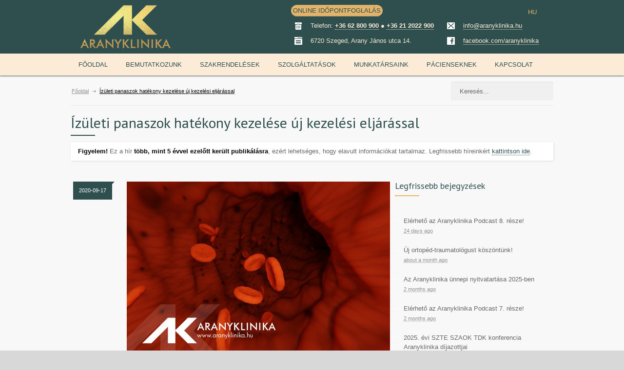

--- FILE ---
content_type: text/html; charset=UTF-8
request_url: https://aranyklinika.hu/izuleti-panaszok-hatekony-kezelese-uj-kezelesi-eljarassal/
body_size: 19989
content:
<!DOCTYPE html>
<html lang="hu-HU">
		<head>
		
		<!--meta-->
		<meta charset="UTF-8" />
		<meta name="generator" content="WordPress 5.5.14" />
		<meta name="viewport" content="width=device-width, initial-scale=1" />
		<meta name="format-detection" content="telephone=no" />
		<!--style-->
		<link rel="alternate" type="application/rss+xml" title="RSS 2.0" href="https://aranyklinika.hu/feed/" />
		<link rel="pingback" href="https://aranyklinika.com/xmlrpc.php" />
		<link rel="shortcut icon" href="https://aranyklinika.hu/wp-content/themes/medicenter-green/images/favicon.ico" />
		<link rel="apple-touch-icon" sizes="180x180" href="https://aranyklinika.hu/wp-content/themes/medicenter-green/images/apple-touch-icon.png" />
		<link rel="icon" type="image/png" sizes="32x32" href="https://aranyklinika.hu/wp-content/themes/medicenter-green/images/favicon-32x32.png" />
		<link rel="icon" type="image/png" sizes="16x16" href="https://aranyklinika.hu/wp-content/themes/medicenter-green/images/favicon-16x16.png" />

		<link rel="alternate" hreflang="hu-hu" href="https://aranyklinika.hu/izuleti-panaszok-hatekony-kezelese-uj-kezelesi-eljarassal/" />

<!-- This site is optimized with the Yoast SEO plugin v11.7 - https://yoast.com/wordpress/plugins/seo/ -->
<title>Ízületi panaszok hatékony kezelése új kezelési eljárással | Aranyklinika</title><link rel="stylesheet" href="https://fonts.googleapis.com/css?family=PT%20Sans%7CVolkhov%3A400italic%7CDosis%3Ainherit%2C400%7CMontserrat%3Ainherit%2C400&#038;subset=latin%2Clatin-ext&#038;display=swap" /><link rel="stylesheet" href="https://aranyklinika.hu/wp-content/cache/min/1/e5203640eacbef465bf28efa047fc776.css" media="all" data-minify="1" />
<meta name="description" content="A PRP (platelet rich plasma - vérlemezkékben gazdag plazma) kezelés a szervezet saját gyógyító mechanizmusát felhasználva segíti az ízületi felszín regenerációját, így csökkentve az ízületi fájdalmat."/>
<link rel="canonical" href="https://aranyklinika.hu/izuleti-panaszok-hatekony-kezelese-uj-kezelesi-eljarassal/" />
<meta property="og:locale" content="hu_HU" />
<meta property="og:type" content="article" />
<meta property="og:title" content="Ízületi panaszok hatékony kezelése új kezelési eljárással | Aranyklinika" />
<meta property="og:description" content="A PRP (platelet rich plasma - vérlemezkékben gazdag plazma) kezelés a szervezet saját gyógyító mechanizmusát felhasználva segíti az ízületi felszín regenerációját, így csökkentve az ízületi fájdalmat." />
<meta property="og:url" content="https://aranyklinika.hu/izuleti-panaszok-hatekony-kezelese-uj-kezelesi-eljarassal/" />
<meta property="og:site_name" content="Aranyklinika" />
<meta property="article:publisher" content="https://www.facebook.com/aranyklinika" />
<meta property="article:section" content="Főoldalon rejtett" />
<meta property="article:published_time" content="2020-09-17T10:00:46+02:00" />
<meta property="article:modified_time" content="2020-09-22T07:34:31+02:00" />
<meta property="og:updated_time" content="2020-09-22T07:34:31+02:00" />
<meta property="og:image" content="https://aranyklinika.hu/wp-content/uploads/2020/08/PRPkezeles_fb.jpg" />
<meta property="og:image:secure_url" content="https://aranyklinika.hu/wp-content/uploads/2020/08/PRPkezeles_fb.jpg" />
<meta property="og:image:width" content="1200" />
<meta property="og:image:height" content="630" />
<!-- / Yoast SEO plugin. -->

<link rel='dns-prefetch' href='//aranyklinika.com' />
<link rel='dns-prefetch' href='//fonts.googleapis.com' />
<link rel='dns-prefetch' href='//maps.googleapis.com' />
<link rel='dns-prefetch' href='//maps.gstatic.com' />
<link rel='dns-prefetch' href='//ajax.googleapis.com' />
<link rel='dns-prefetch' href='//apis.google.com' />
<link rel='dns-prefetch' href='//google-analytics.com' />
<link rel='dns-prefetch' href='//www.google-analytics.com' />
<link rel='dns-prefetch' href='//ssl.google-analytics.com' />
<link rel='dns-prefetch' href='//youtube.com' />
<link rel='dns-prefetch' href='//connect.facebook.net' />
<link rel='dns-prefetch' href='//cdnjs.cloudflare.com' />
<link href='https://fonts.gstatic.com' crossorigin rel='preconnect' />







<style id='wpml-legacy-horizontal-list-0-inline-css' type='text/css'>
.wpml-ls-sidebars-header-top, .wpml-ls-sidebars-header-top .wpml-ls-sub-menu, .wpml-ls-sidebars-header-top a {border-color:none;}.wpml-ls-sidebars-header-top a {color:#fbebd7;background-color:transparent;}.wpml-ls-sidebars-header-top a:hover,.wpml-ls-sidebars-header-top a:focus {color:#e2b46b;background-color:transparent;}.wpml-ls-sidebars-header-top .wpml-ls-current-language>a {color:#e2b46b;background-color:transparent;}.wpml-ls-sidebars-header-top .wpml-ls-current-language:hover>a, .wpml-ls-sidebars-header-top .wpml-ls-current-language>a:focus {color:#e2b46b;background-color:transparent;}
.wpml-ls-sidebars-mobmrighttop a {color:#2f4f4f;}.wpml-ls-sidebars-mobmrighttop a:hover,.wpml-ls-sidebars-mobmrighttop a:focus {color:#e2b46b;}.wpml-ls-sidebars-mobmrighttop .wpml-ls-current-language>a {color:#e2b46b;}.wpml-ls-sidebars-mobmrighttop .wpml-ls-current-language:hover>a, .wpml-ls-sidebars-mobmrighttop .wpml-ls-current-language>a:focus {color:#e2b46b;}
.wpml-ls-statics-shortcode_actions, .wpml-ls-statics-shortcode_actions .wpml-ls-sub-menu, .wpml-ls-statics-shortcode_actions a {border-color:none;}.wpml-ls-statics-shortcode_actions a {color:#730E1F;background-color:transparent;}.wpml-ls-statics-shortcode_actions a:hover,.wpml-ls-statics-shortcode_actions a:focus {color:#fff;background-color:transparent;}.wpml-ls-statics-shortcode_actions .wpml-ls-current-language>a {color:#444;background-color:transparent;}.wpml-ls-statics-shortcode_actions .wpml-ls-current-language:hover>a, .wpml-ls-statics-shortcode_actions .wpml-ls-current-language>a:focus {color:#444;background-color:transparent;}
</style>





















<script type="text/javascript">
var iworks_upprev = { animation: 'flyout', position: 'right', offset_percent: 75, offset_element: '#comments', css_width: 360, css_side: 5, compare: 'simple', url_new_window: 0, ga_track_views: 1, ga_track_clicks: 1, ga_opt_noninteraction: 1, title: 'Ízületi panaszok hatékony kezelése új kezelési eljárással' };
</script>
<script type='text/javascript' src='https://aranyklinika.hu/wp-includes/js/jquery/jquery.js?ver=1.12.4-wp' id='jquery-core-js'></script>


<script type='text/javascript' id='wpml-cookie-js-extra'>
/* <![CDATA[ */
var wpml_cookies = {"wp-wpml_current_language":{"value":"hu","expires":1,"path":"\/"}};
var wpml_cookies = {"wp-wpml_current_language":{"value":"hu","expires":1,"path":"\/"}};
/* ]]> */
</script>




<link rel="https://api.w.org/" href="https://aranyklinika.hu/wp-json/" /><link rel="alternate" type="application/json" href="https://aranyklinika.hu/wp-json/wp/v2/posts/14577" /><link rel="EditURI" type="application/rsd+xml" title="RSD" href="https://aranyklinika.com/xmlrpc.php?rsd" />
<link rel="wlwmanifest" type="application/wlwmanifest+xml" href="https://aranyklinika.com/wp-includes/wlwmanifest.xml" /> 
<meta name="generator" content="WordPress 5.5.14" />
<link rel='shortlink' href='https://aranyklinika.hu/?p=14577' />
<meta name="generator" content="WPML ver:4.4.4 stt:1,23,46;" />

<link rel="preload" as="font" href="https://aranyklinika.hu/wp-content/plugins/mobile-menu/includes/css/font/mobmenu.ttf?31192480" crossorigin>
<link rel="preload" as="font" href="https://aranyklinika.hu/wp-content/plugins/js_composer/assets/lib/bower/font-awesome/fonts/fontawesome-webfont.woff2?v=4.6.3" crossorigin>
<!-- Facebook Pixel Code -->
<script data-rocketlazyloadscript='[data-uri]' type='text/javascript'></script>
<!-- End Facebook Pixel Code -->
<script data-rocketlazyloadscript='[data-uri]' type='text/javascript'></script><script data-rocketlazyloadscript='[data-uri]' type='text/javascript'></script>
<!-- Facebook Pixel Code -->
<noscript>
<img height="1" width="1" style="display:none" alt="fbpx"
src="https://www.facebook.com/tr?id=1513283085477625&ev=PageView&noscript=1" />
</noscript>
<!-- End Facebook Pixel Code -->
<meta name="generator" content="Powered by Visual Composer - drag and drop page builder for WordPress."/>
<!--[if lte IE 9]><link rel="stylesheet" type="text/css" href="https://aranyklinika.hu/wp-content/plugins/js_composer/assets/css/vc_lte_ie9.min.css" media="screen"><![endif]-->
<!-- Schema & Structured Data For WP v1.9.80 - -->
<script type="application/ld+json" class="saswp-schema-markup-output">
[{"@context":"https:\/\/schema.org","@type":"BreadcrumbList","@id":"https:\/\/aranyklinika.hu\/izuleti-panaszok-hatekony-kezelese-uj-kezelesi-eljarassal\/#breadcrumb","itemListElement":[{"@type":"ListItem","position":1,"item":{"@id":"https:\/\/aranyklinika.hu","name":"Aranyklinika"}},{"@type":"ListItem","position":2,"item":{"@id":"https:\/\/aranyklinika.hu\/izuleti-panaszok-hatekony-kezelese-uj-kezelesi-eljarassal\/","name":"\u00cdz\u00fcleti panaszok hat\u00e9kony kezel\u00e9se \u00faj kezel\u00e9si elj\u00e1r\u00e1ssal"}}]}]
</script>

<!-- Google Tag Manager -->
<script data-rocketlazyloadscript='[data-uri]' ></script>
<!-- End Google Tag Manager --><noscript><style type="text/css"> .wpb_animate_when_almost_visible { opacity: 1; }</style></noscript><style type="text/css">
#upprev_box{bottom:5px;width:360px;right:5px;display:block;right:-415px;display:block;}
 </style>
<noscript><style id="rocket-lazyload-nojs-css">.rll-youtube-player, [data-lazy-src]{display:none !important;}</style></noscript>		<!--custom style-->
<style type="text/css">
		.footer_container
	{
		background-color: #2f4f4f;
	}
		a,
	.more
	{
		color: #2f4f4f;
		border-color: #2f4f4f;
	}
		a:hover,
	.post_footer_details li a:hover,
	.bread_crumb li a:hover,
	.post_footer_details li a:hover,
	#comments_list .comment_details .posted_by a:hover,
	#cancel_comment:hover
	{
		color: #2f4f4f;
		border-color: #2f4f4f;
	}
		h1, h2, h3, h4, h5,
	h1 a, h2 a, h3 a, h4 a, h5 a,
	h1 a:hover, h2 a:hover, h3 a:hover, h4 a:hover, h5 a:hover
	{
		color: #2f4f4f;
	}
		.box_header:after
	{
				background: #2f4f4f;
			}
		.footer .box_header:after
	{
				background: #2f4f4f;
			}
		.footer .timeago
	{
		color: #2f4f4f;
	}
		.sentence
	{
		color: #2f4f4f;
	}
		blockquote,
	blockquote p
	{
		color: #2f4f4f;
		border-color:  #2f4f4f;
	}
		.header_right a.scrolling_list_control_left:hover, 
	.header_right a.scrolling_list_control_right:hover,
	.pagination li a:hover,
	.pagination li.selected a,
	.pagination li.selected span,
	.tabs_navigation li a:hover,
	.tabs_navigation li a.selected,
	.tabs_navigation li.ui-tabs-active a,
	.categories li a:hover,
	.widget_categories li a:hover,
	.categories li.current-cat a,
	.widget_categories li.current-cat a,
	.scrolling_list li a:hover .number,
	.controls .close:hover, .controls .prev:hover, .controls .next:hover
	{
				border-color: #2f4f4f;
			}
		.footer .header_right a.scrolling_list_control_left:hover, 
	.footer .header_right a.scrolling_list_control_right:hover,
	.footer .pagination li a:hover,
	.footer .pagination li.selected a,
	.footer .pagination li.selected span,
	.footer .tabs_navigation li a:hover,
	.footer .tabs_navigation li a.selected,
	.footer .tabs_navigation li.ui-tabs-active a,
	.footer .categories li a:hover,
	.footer .widget_categories li a:hover,
	.footer .scrolling_list li a:hover .number
	{
				border-color: #2f4f4f;
			}
		.sf-menu li:hover a, .sf-menu li.selected a, .sf-menu li.current-menu-item a, .sf-menu li.current-menu-ancestor a
	{
				background-color: #2f4f4f;
			}
	.header.layout_2 .sf-menu li:hover a, .header.layout_2 .sf-menu li.selected a, .header.layout_2 .sf-menu li.current-menu-item a, .header.layout_2 .sf-menu li.current-menu-ancestor a
	{
				border-color: #2f4f4f;
			}
	.mobile-menu-switch
	{
				border-color: #2f4f4f;
			}
	.mobile-menu-switch:hover
	{
				background: #2f4f4f;
		border-color: #2f4f4f;
			}
	.mobile-menu-switch .line
	{
				background: #2f4f4f;
			}
	.mobile_menu_container nav.mobile_menu>ul li.current-menu-item>a,
	.mobile_menu_container nav.mobile_menu>ul li.current-menu-ancestor ul li.current-menu-item a,
	.mobile_menu_container nav.mobile_menu>ul li.current-menu-ancestor ul li.current-menu-parent ul li.current-menu-item a,
	.mobile_menu_container nav.mobile_menu>ul li.current-menu-ancestor a,
	.mobile_menu_container nav.mobile_menu>ul li.current-menu-ancestor ul li.current-menu-parent a,
	.mobile_menu_container nav.mobile_menu>ul li.current-menu-ancestor ul li.current-menu-parent ul li.current-menu-parent a
	{
				background: #2f4f4f;
			}
		.sf-menu li ul li a:hover, .sf-menu li ul li.selected a, .sf-menu li ul li.current-menu-item a,
	.sf-menu li.submenu ul li a:hover, .sf-menu li.submenu:hover ul li.selected a, .sf-menu li.submenu:hover ul li.current-menu-item a,
	.sf-menu li.submenu:hover ul li.selected ul li a:hover,.sf-menu li.submenu:hover ul li.current-menu-item ul li a:hover, .sf-menu li.submenu:hover ul li ul li.selected a, .sf-menu li.submenu:hover ul li ul li.current-menu-item a, .sf-menu li.submenu:hover ul li.selected ul li.selected a, .sf-menu li.submenu:hover ul li.selected ul li.current-menu-item a,
	.sf-menu li.submenu:hover ul li.menu-item-type-custom a:hover, .sf-menu li ul li.menu-item-type-custom a:hover,
	.header.layout_2 .sf-menu li ul li a:hover, .header.layout_2 .sf-menu li ul li.selected a, .header.layout_2 .sf-menu li ul li.current-menu-item a,
	.header.layout_2 .sf-menu li.submenu ul li a:hover, .header.layout_2 .sf-menu li.submenu:hover ul li.selected a, .header.layout_2 .sf-menu li.submenu:hover ul li.current-menu-item a,
	.header.layout_2 .sf-menu li.submenu:hover ul li.selected ul li a:hover, .header.layout_2 .sf-menu li.submenu:hover ul li.current-menu-item ul li a:hover, .header.layout_2 .sf-menu li.submenu:hover ul li ul li.selected a, .header.layout_2 .sf-menu li.submenu:hover ul li ul li.current-menu-item a, .header.layout_2 .sf-menu li.submenu:hover ul li.selected ul li.selected a, .header.layout_2 .sf-menu li.submenu:hover ul li.selected ul li.current-menu-item a,
	.header.layout_2 .sf-menu li.submenu:hover ul li.menu-item-type-custom a:hover, .header.layout_2 .sf-menu li ul li.menu-item-type-custom a:hover
	
	/*.header.layout_2 .sf-menu li ul li a:hover, .header.layout_2 .sf-menu li ul li.selected a, .header.layout_2 .sf-menu li ul li.current-menu-item a,
	.header.layout_2 .sf-menu li.submenu:hover ul li.current-menu-item a, .header.layout_2 .sf-menu li.submenu ul li a:hover, .header.layout_2 .sf-menu li.submenu:hover ul li.selected a,
	.header.layout_2 .sf-menu li.submenu:hover ul li.current-menu-item ul li a:hover, .header.layout_2 .sf-menu li.submenu:hover ul li ul li.current-menu-item a,
	.header.layout_2 .sf-menu li.submenu:hover ul li.selected ul li.current-menu-item a, 
	.header.layout_2 .sf-menu li.submenu:hover ul li.menu-item-type-custom a:hover, .header.layout_2 .sf-menu li ul li.menu-item-type-custom a:hover,
	.header.layout_2 .sf-menu li.submenu:hover ul li.selected ul li a:hover, .header.layout_2 .sf-menu li.submenu:hover ul li ul li.selected a, .header.layout_2 .sf-menu li.submenu:hover ul li.selected ul li.selected a*/
	{
				border-bottom: 2px solid #2f4f4f;
		padding-bottom: 14px;
			}
	@media screen and (max-width:1009px)
	{
		/*.sf-menu li ul li a:hover, .sf-menu li ul li.selected a, .sf-menu li ul li.current-menu-item a,
		.sf-menu li.submenu ul li a:hover, .sf-menu li.submenu:hover ul li.selected a, .sf-menu li.submenu:hover ul li.current-menu-item a,
		.sf-menu li.submenu:hover ul li.selected ul li a:hover,.sf-menu li.submenu:hover ul li.current-menu-item ul li a:hover, .sf-menu li.submenu:hover ul li ul li.selected a, .sf-menu li.submenu:hover ul li ul li.current-menu-item a, .sf-menu li.submenu:hover ul li.selected ul li.selected a, .sf-menu li.submenu:hover ul li.selected ul li.current-menu-item a,
		.sf-menu li ul li.menu-item-type-custom a:hover,*/
		/*.header.layout_2 .sf-menu li ul li a:hover, .header.layout_2 .sf-menu li ul li.selected a, .header.layout_2 .sf-menu li ul li.current-menu-item a,
		.header.layout_2 .sf-menu li.submenu ul li a:hover, .header.layout_2 .sf-menu li.submenu:hover ul li.selected a, .header.layout_2 .sf-menu li.submenu:hover ul li.current-menu-item a,
		.header.layout_2 .sf-menu li.submenu:hover ul li.selected ul li a:hover, .header.layout_2 .sf-menu li.submenu:hover ul li.current-menu-item ul li a:hover, .header.layout_2 .sf-menu li.submenu:hover ul li ul li.selected a, .header.layout_2 .sf-menu li.submenu:hover ul li ul li.current-menu-item a, .header.layout_2 .sf-menu li.submenu:hover ul li.selected ul li.selected a, .header.layout_2 .sf-menu li.submenu:hover ul li.selected ul li.current-menu-item a,
		.header.layout_2 .sf-menu li ul li.menu-item-type-custom a:hover,*/
		.sf-menu li ul li a:hover, .sf-menu li ul li.selected a, .sf-menu li ul li.current-menu-item a,
		.sf-menu li.submenu:hover ul li.current-menu-item a, .sf-menu li.submenu ul li a:hover, .sf-menu li.submenu:hover ul li.selected a,
		.sf-menu li.submenu:hover ul li.current-menu-item ul li a:hover, .sf-menu li.submenu:hover ul li ul li.current-menu-item a,
		.sf-menu li.submenu:hover ul li.selected ul li.current-menu-item a, .sf-menu li ul li.menu-item-type-custom a,
		.sf-menu li.submenu:hover ul li.menu-item-type-custom a:hover, .sf-menu li ul li.menu-item-type-custom a:hover,
		.sf-menu li.submenu:hover ul li.selected ul li a:hover, .sf-menu li.submenu:hover ul li ul li.selected a, .sf-menu li.submenu:hover ul li.selected ul li.selected a,
		.sf-menu li.submenu:hover ul li ul li.current-menu-item a:hover,
		.header.layout_2 .sf-menu li ul li a:hover, .header.layout_2 .sf-menu li ul li.selected a, .header.layout_2 .sf-menu li ul li.current-menu-item a,
		.header.layout_2 .sf-menu li.submenu:hover ul li.current-menu-item a, .header.layout_2 .sf-menu li.submenu ul li a:hover, .header.layout_2 .sf-menu li.submenu:hover ul li.selected a,
		.header.layout_2 .sf-menu li.submenu:hover ul li.current-menu-item ul li a:hover, .header.layout_2 .sf-menu li.submenu:hover ul li ul li.current-menu-item a,
		.header.layout_2 .sf-menu li.submenu:hover ul li.selected ul li.current-menu-item a, .header.layout_2 .sf-menu li ul li.menu-item-type-custom a,
		.header.layout_2 .sf-menu li.submenu:hover ul li.menu-item-type-custom a:hover, .header.layout_2 .sf-menu li ul li.menu-item-type-custom a:hover,
		.header.layout_2 .sf-menu li.submenu:hover ul li.selected ul li a:hover, .header.layout_2 .sf-menu li.submenu:hover ul li ul li.selected a, .header.layout_2 .sf-menu li.submenu:hover ul li.selected ul li.selected a,
		.header.layout_2 .sf-menu li.submenu:hover ul li ul li.current-menu-item a:hover
		{
						padding-bottom: 11px;
					}
	}
	.sf-menu li.submenu:hover ul li.menu-item-type-custom a,
	.sf-menu li.submenu:hover ul li.selected ul li a,
	.sf-menu li.submenu:hover ul li.current-menu-item ul li a,
	.sf-menu li ul li.menu-item-type-custom a,
	.header.layout_2 .sf-menu li.submenu:hover ul li.menu-item-type-custom a,
	.header.layout_2 .sf-menu li.submenu:hover ul li.selected ul li a,
	.header.layout_2 .sf-menu li.submenu:hover ul li.current-menu-item ul li a,
	.header.layout_2 .sf-menu li ul li.menu-item-type-custom a
	/*.header.layout_2 .sf-menu li.submenu:hover ul li.menu-item-type-custom a, 
	.header.layout_2 .sf-menu li.submenu:hover ul li.selected ul li a,
	.header.layout_2 .sf-menu li ul li.menu-item-type-custom a*/
	{
		color: #888;
				border-bottom: 1px solid #E8E8E8;
		padding-bottom: 15px;
			}
	@media screen and (max-width:1009px)
	{
		/*.header.layout_2 .sf-menu li.submenu:hover ul li.menu-item-type-custom a, 
		.header.layout_2 .sf-menu li.submenu:hover ul li.selected ul li a,
		.header.layout_2 .sf-menu li ul li.menu-item-type-custom a*/
		.sf-menu li.submenu:hover ul li.menu-item-type-custom a,
		.sf-menu li.submenu:hover ul li.selected ul li a,
		.sf-menu li.submenu:hover ul li.current-menu-item ul li a,
		.sf-menu li ul li.menu-item-type-custom a,
		.header.layout_2 .sf-menu li.submenu:hover ul li.menu-item-type-custom a,
		.header.layout_2 .sf-menu li.submenu:hover ul li.selected ul li a,
		.header.layout_2 .sf-menu li.submenu:hover ul li.current-menu-item ul li a,
		.header.layout_2 .sf-menu li ul li.menu-item-type-custom a
		{
						border-bottom: 1px solid #E8E8E8;
			padding-bottom: 12px;
					}
	}
		.tabs_box_navigation.sf-menu .tabs_box_navigation_selected
	{
		background-color: #2f4f4f;
	}
		.tabs_box_navigation.sf-menu .tabs_box_navigation_selected:hover
	{
		background-color: #2f4f4f;
	}
		.tabs_box_navigation.sf-menu li:hover ul, .tabs_box_navigation.sf-menu li.sfHover ul
	{
		border-color: #2f4f4f;
	}
		.comment_form .mc_button,
	.contact_form .mc_button
	{
				background-color: #2f4f4f;
		border-color: #2f4f4f;
					}
		.comment_form .mc_button:hover,
	.contact_form .mc_button:hover
	{
				background-color: #2f4f4f;
		border-color: #2f4f4f;
					}
		.search .search_input:focus,
	.comment_form .text_input:focus, .comment_form textarea:focus, 
	.contact_form .text_input:focus, .contact_form textarea:focus
	{
				border-top: 1px solid #2f4f4f;
			}
		.comment_box .date .value
	{
				background-color: #2f4f4f;
			}
		.comment_box .date .arrow_date
	{
		border-color: #2f4f4f transparent;
	}
		.comment_box .comments_number a
	{
				background-color: #2f4f4f;
			}
		.comment_box .arrow_comments
	{
		border-color: #2f4f4f transparent;
	}
		.gallery_box:hover .description
	{
		background-color: #2f4f4f;
	}
		.gallery_box:hover .item_details
	{
				border-bottom: 2px solid #2f4f4f;
		padding-bottom: 19px;
			}
		.timetable .event
	{
				background-color: #2f4f4f;
			}
		.timetable .event.tooltip:hover,
	.timetable .event .event_container.tooltip:hover,
	.tooltip .tooltip_content
	{
				background-color: #2f4f4f;
			}
		.tooltip .tooltip_arrow
	{
		border-color: #2f4f4f transparent;
	}
		.timetable .hours
	{
		color: #2f4f4f;
	}
		.tip
	{
		background-color: #2f4f4f;
	}
		.accordion .ui-accordion-header h3
	{
		background-image: url('https://aranyklinika.hu/wp-content/themes/medicenter-green/images/accordion//accordion_plus.png');
	}
	.accordion .ui-accordion-header.ui-state-hover h3
	{
		color: #2f4f4f;
	}
	.accordion .ui-accordion-header.ui-state-active
	{
		background: #2f4f4f;
		border-color: #2f4f4f;
	}
		.top_hint
	{
		background-color: #2f4f4f;
	}
	</style>	</head>
	<body class="post-template-default single single-post postid-14577 single-format-standard cooltimeline-body wpb-js-composer js-comp-ver-5.1.1 vc_responsive mob-menu-slideout">
		<div class="site_container">
							<!-- <div class="header_top_sidebar_container">
								<div class="header_top_sidebar clearfix">
					<div id='custom_html-12' class='widget_text widget widget_custom_html'><div class="textwidget custom-html-widget"><a class="header-button" href="/online-idopontfoglalas/">ONLINE IDŐPONTFOGLALÁS</a></div></div><div id='icl_lang_sel_widget-1' class='widget widget_icl_lang_sel_widget'>
<div class="lang_sel_list_horizontal wpml-ls-sidebars-header-top wpml-ls wpml-ls-legacy-list-horizontal" id="lang_sel_list">
	<ul><li class="icl-hu wpml-ls-slot-header-top wpml-ls-item wpml-ls-item-hu wpml-ls-current-language wpml-ls-first-item wpml-ls-last-item wpml-ls-item-legacy-list-horizontal">
				<a href="https://aranyklinika.hu/izuleti-panaszok-hatekony-kezelese-uj-kezelesi-eljarassal/" class="wpml-ls-link"><span class="wpml-ls-native icl_lang_sel_native">HU</span></a>
			</li></ul>
</div>
</div>				</div>
								</div> -->
							<!-- Header -->
						<div class="header_container ">
				<div class="network-header-container">
					<div class="network-header">
											</div>
				</div>
				<div class="header clearfix layout_1">
					 					<!-- <div class="header_top_sidebar clearfix"> -->
					 					<!-- </div> -->
										<div class="header_left">
						<a href="https://aranyklinika.hu" title="Aranyklinika">
														<img src="data:image/svg+xml,%3Csvg%20xmlns='http://www.w3.org/2000/svg'%20viewBox='0%200%200%200'%3E%3C/svg%3E" alt="logo" data-lazy-src="/wp-content/uploads/2013/04/AK_logo_2021_gold_kicsi.png" /><noscript><img src="/wp-content/uploads/2013/04/AK_logo_2021_gold_kicsi.png" alt="logo" /></noscript>
																				</a>
											</div>
					<div class="header_right">
												  <div class="header_top_sidebar_container">
						  						  <div class="header_top_sidebar clearfix">
						    <div id='custom_html-12' class='widget_text widget widget_custom_html'><div class="textwidget custom-html-widget"><a class="header-button" href="/online-idopontfoglalas/">ONLINE IDŐPONTFOGLALÁS</a></div></div><div id='icl_lang_sel_widget-1' class='widget widget_icl_lang_sel_widget'>
<div class="lang_sel_list_horizontal wpml-ls-sidebars-header-top wpml-ls wpml-ls-legacy-list-horizontal" id="lang_sel_list">
	<ul><li class="icl-hu wpml-ls-slot-header-top wpml-ls-item wpml-ls-item-hu wpml-ls-current-language wpml-ls-first-item wpml-ls-last-item wpml-ls-item-legacy-list-horizontal">
				<a href="https://aranyklinika.hu/izuleti-panaszok-hatekony-kezelese-uj-kezelesi-eljarassal/" class="wpml-ls-link"><span class="wpml-ls-native icl_lang_sel_native">HU</span></a>
			</li></ul>
</div>
</div>						  </div>
						  						  </div>
						  						<!--<a href="#" class="header_contact_switch">
						    <i class="fa fa-phone-square fa-3x" aria-hidden="false"></i> <i class="fa fa-map-marker fa-3x" aria-hidden="false"></i> <i class="fa fa-envelope fa-3x" aria-hidden="false"></i>
						</a>-->
						<div class="header_contact_info">
						  <div class="header_right_1">
						    						    <!-- <div class="header_top_sidebar clearfix"> -->
						    <div id='medicenter_appointment-9' class='widget appointment_widget'>		<ul class="contact_data page_margin_top">
						<li class="clearfix"><span data-bg="https://aranyklinika.hu/wp-content/themes/medicenter-green/images/social_body/green/phone.png" class="social_icon rocket-lazyload" style=""></span><p class="value">Telefon: <b><a href="tel:+3662800900">+36 62 800 900</a> ● <a href="tel:+36212022900">+36 21 2022 900</a></b></p></li>
						<li class="clearfix"><span data-bg="https://aranyklinika.hu/wp-content/themes/medicenter-green/images/social_body/green/form.png" class="social_icon rocket-lazyload" style=""></span><p class="value">6720 Szeged, Arany János utca 14.</p></li>
					</ul>
		</div>						    <!-- </div> -->
						    						  </div>
						  <div class="header_right_2">
						    						    <!-- <div class="header_top_sidebar clearfix"> -->
						    <div id='medicenter_appointment-10' class='widget appointment_widget'>		<ul class="contact_data page_margin_top">
						<li class="clearfix"><span data-bg="https://aranyklinika.hu/wp-content/themes/medicenter-green/images/social_body/green/mail.png" class="social_icon rocket-lazyload" style=""></span><p class="value"><a href="javascript:;" data-enc-email="vasb[at]nenalxyvavxn.uh" class="mail-link" data-wpel-link="ignore"><span id="wpmt-379105-670546"></span><script type="text/javascript">(function(){var ml="ouk0fin.l4ray%h",mi="5640=93;:;6<285652;7>1",o="";for(var j=0,l=mi.length;j<l;j++){o+=ml.charAt(mi.charCodeAt(j)-48);}document.getElementById("wpmt-379105-670546").innerHTML = decodeURIComponent(o);}());</script><noscript>*protected email*</noscript></a></p></li>
						<li class="clearfix"><span data-bg="https://aranyklinika.hu/wp-content/themes/medicenter-green/images/social_body/green/facebook.png" class="social_icon rocket-lazyload" style=""></span><p class="value"><a target="_blank" href="https://facebook.com/aranyklinika" rel="noopener">facebook.com/aranyklinika</a></p></li>
					</ul>
		</div>						    <!-- </div> -->
						    						  </div>

						</div>
					</div>
				</div>
				<div class="main-menu-container sticky">

					<div class="menu-main-menu0-container"><ul id="menu-main-menu0" class="sf-menu"><li id="menu-item-5252" class="menu-item menu-item-type-post_type menu-item-object-page menu-item-home menu-item-5252"><a href="https://aranyklinika.hu/">Főoldal</a></li>
<li id="menu-item-5253" class="menu-item menu-item-type-custom menu-item-object-custom menu-item-has-children menu-item-5253"><a href="#">Bemutatkozunk</a>
<ul class="sub-menu">
	<li id="menu-item-5262" class="menu-item menu-item-type-post_type menu-item-object-page menu-item-5262"><a href="https://aranyklinika.hu/magunkrol/">Magunkról</a></li>
	<li id="menu-item-13172" class="menu-item menu-item-type-post_type menu-item-object-page menu-item-13172"><a href="https://aranyklinika.hu/idovonal/">Idővonal</a></li>
	<li id="menu-item-5265" class="menu-item menu-item-type-post_type menu-item-object-page menu-item-5265"><a href="https://aranyklinika.hu/hirek/">Hírek</a></li>
	<li id="menu-item-5263" class="menu-item menu-item-type-post_type menu-item-object-page menu-item-5263"><a href="https://aranyklinika.hu/galeria/">Galéria</a></li>
	<li id="menu-item-9946" class="menu-item menu-item-type-post_type menu-item-object-page menu-item-9946"><a href="https://aranyklinika.hu/virtualis-seta/">Virtuális séta</a></li>
	<li id="menu-item-6157" class="menu-item menu-item-type-post_type menu-item-object-page menu-item-6157"><a href="https://aranyklinika.hu/allasajanlatok/">Állásajánlatok</a></li>
	<li id="menu-item-5264" class="menu-item menu-item-type-post_type menu-item-object-page menu-item-5264"><a href="https://aranyklinika.hu/sajtoszoba/">Sajtószoba</a></li>
	<li id="menu-item-10260" class="menu-item menu-item-type-post_type menu-item-object-page menu-item-10260"><a href="https://aranyklinika.hu/adatvedelem/">Adatvédelem</a></li>
	<li id="menu-item-13451" class="menu-item menu-item-type-post_type menu-item-object-page menu-item-13451"><a href="https://aranyklinika.hu/tanusitvanyok/">Tanúsítványok</a></li>
</ul>
</li>
<li id="menu-item-5254" class="menu-item menu-item-type-post_type menu-item-object-page menu-item-5254"><a href="https://aranyklinika.hu/szakrendelesek/">Szakrendelések</a></li>
<li id="menu-item-5255" class="menu-item menu-item-type-custom menu-item-object-custom menu-item-has-children menu-item-5255"><a href="#">Szolgáltatások</a>
<ul class="sub-menu">
	<li id="menu-item-13957" class="menu-item menu-item-type-post_type menu-item-object-page menu-item-13957"><a href="https://aranyklinika.hu/telefonos-konzultacio/">Telefonos konzultáció</a></li>
	<li id="menu-item-13969" class="menu-item menu-item-type-post_type menu-item-object-page menu-item-13969"><a href="https://aranyklinika.hu/online-konzultacio/">Online konzultáció</a></li>
	<li id="menu-item-21249" class="menu-item menu-item-type-custom menu-item-object-custom menu-item-21249"><a href="https://aranyklinika.hu/kulonleges-szolgaltatasok/endoszkopia/">Endoszkópia</a></li>
	<li id="menu-item-5266" class="menu-item menu-item-type-post_type menu-item-object-page menu-item-5266"><a href="https://aranyklinika.hu/kulonleges-szolgaltatasok/">Különleges szolgáltatások</a></li>
	<li id="menu-item-5267" class="menu-item menu-item-type-post_type menu-item-object-page menu-item-5267"><a href="https://aranyklinika.hu/laborvizsgalatok/">Laborvizsgálatok</a></li>
	<li id="menu-item-22949" class="menu-item menu-item-type-post_type menu-item-object-page menu-item-22949"><a href="https://aranyklinika.hu/laborvizsgalati-szurocsomagok/">Laborvizsgálati szűrőcsomagok</a></li>
	<li id="menu-item-5268" class="menu-item menu-item-type-post_type menu-item-object-page menu-item-5268"><a href="https://aranyklinika.hu/szurovizsgalati-csomagok/">Szűrővizsgálati csomagok</a></li>
	<li id="menu-item-16534" class="menu-item menu-item-type-custom menu-item-object-custom menu-item-has-children menu-item-16534"><a href="https://aranyklinika.hu/kulonleges-szolgaltatasok/post-covid-szurocsomagok/">Post COVID szűrőcsomagok</a>
	<ul class="sub-menu">
		<li id="menu-item-16535" class="menu-item menu-item-type-custom menu-item-object-custom menu-item-16535"><a href="https://aranyklinika.hu/kulonleges-szolgaltatasok/covid-19-sportoloi-szurocsomag/">COVID-19 kardiológiai (sportolói) szűrőcsomag</a></li>
		<li id="menu-item-16552" class="menu-item menu-item-type-custom menu-item-object-custom menu-item-16552"><a href="https://aranyklinika.hu/kulonleges-szolgaltatasok/post-covid-19-tudogyogyaszati-szurocsomag/">Post-COVID-19 tüdőgyógyászati szűrőcsomag</a></li>
		<li id="menu-item-16626" class="menu-item menu-item-type-custom menu-item-object-custom menu-item-16626"><a href="https://aranyklinika.hu/kulonleges-szolgaltatasok/post-covid-19-gyermek-tudogyogyaszati-szurocsomag/">Post-COVID-19 gyermek tüdőgyógyászati szűrőcsomag</a></li>
	</ul>
</li>
	<li id="menu-item-16017" class="menu-item menu-item-type-custom menu-item-object-custom menu-item-16017"><a target="_blank" rel="noopener noreferrer" href="https://ferfiegeszseg.aranyklinika.hu/">Férfiegészség-központ</a></li>
	<li id="menu-item-16176" class="menu-item menu-item-type-custom menu-item-object-custom menu-item-16176"><a target="_blank" rel="noopener noreferrer" href="https://szepeszet.aranyklinika.hu">Szépészeti kezelések</a></li>
	<li id="menu-item-5269" class="menu-item menu-item-type-post_type menu-item-object-page menu-item-5269"><a href="https://aranyklinika.hu/arak/">Árak</a></li>
	<li id="menu-item-5270" class="menu-item menu-item-type-post_type menu-item-object-page menu-item-5270"><a href="https://aranyklinika.hu/ajandekkartya/">Ajándékkártya</a></li>
</ul>
</li>
<li id="menu-item-5256" class="menu-item menu-item-type-post_type menu-item-object-page menu-item-has-children menu-item-5256"><a href="https://aranyklinika.hu/munkatarsaink/">Munkatársaink</a>
<ul class="sub-menu">
	<li id="menu-item-5257" class="menu-item menu-item-type-post_type menu-item-object-page menu-item-5257"><a href="https://aranyklinika.hu/munkatarsaink/">Munkatársaink</a></li>
	<li id="menu-item-9736" class="menu-item menu-item-type-post_type menu-item-object-page menu-item-9736"><a href="https://aranyklinika.hu/vezetoseg/">Vezetőség</a></li>
	<li id="menu-item-5258" class="menu-item menu-item-type-post_type menu-item-object-page menu-item-5258"><a href="https://aranyklinika.hu/asszisztencia/">Asszisztencia</a></li>
</ul>
</li>
<li id="menu-item-5259" class="menu-item menu-item-type-custom menu-item-object-custom menu-item-has-children menu-item-5259"><a href="#">Pácienseknek</a>
<ul class="sub-menu">
	<li id="menu-item-25185" class="menu-item menu-item-type-post_type menu-item-object-page menu-item-25185"><a href="https://aranyklinika.hu/panaszkezeles/">Panaszkezelés</a></li>
	<li id="menu-item-5511" class="menu-item menu-item-type-post_type menu-item-object-page menu-item-5511"><a href="https://aranyklinika.hu/egeszsegpenztarak/">Egészségpénztárak</a></li>
	<li id="menu-item-5289" class="menu-item menu-item-type-post_type menu-item-object-page menu-item-5289"><a href="https://aranyklinika.hu/egeszsegmegorzes-a-csaladban-programsorozat/">Egészségmegőrzés a családban programsorozat</a></li>
	<li id="menu-item-5271" class="menu-item menu-item-type-post_type menu-item-object-page menu-item-5271"><a href="https://aranyklinika.hu/pollenjelentes/">Pollenjelentés</a></li>
</ul>
</li>
<li id="menu-item-5261" class="menu-item menu-item-type-post_type menu-item-object-page menu-item-5261"><a href="https://aranyklinika.hu/kapcsolat/">Kapcsolat</a></li>
</ul></div>							<!--
							<div class="mobile_menu_container clearfix">
								<a href="#" class="mobile-menu-switch">
									<span class="line"></span>
									<span class="line"></span>
									<span class="line"></span>
								</a>
								<div class="mobile-menu-divider"></div>
															</div>-->
											</div>
			</div>
					<!-- /Header -->
<div class="theme_page relative">
	<div class="page_layout page_margin_top clearfix">
		<div class="page_header clearfix">
			<div class="page_header_left">
				<ol   class="bread_crumb"><li itemprop="itemListElement"  itemtype="https://schema.org/ListItem"><a itemprop="url" href="https://aranyklinika.hu" title="Főoldal"><span >Főoldal</span><meta itemprop="position" content="1"/></a></li><li class="separator icon_small_arrow right_gray">&nbsp;</li><li>Ízületi panaszok hatékony kezelése új kezelési eljárással</li></ol>			</div>
						<div class="page_header_right">
				&nbsp;<form class="search" action="https://aranyklinika.hu">
	<input name="s" class="search_input" type="text" value="Keresés..." placeholder="Keresés..." />
</form>			</div>
					</div>
		<div class="clearfix">
		    <h1 class="page_title box_header animation-slide slide">Ízületi panaszok hatékony kezelése új kezelési eljárással</h1>
			<div class="juiz-outdated-message jodpm-top"><strong>Figyelem!</strong> Ez a hír <strong>több, mint 5 évvel ezelőtt került publikálásra</strong>, ezért lehetséges, hogy elavult információkat tartalmaz. Legfrissebb híreinkért <a href="https://aranyklinika.hu/hirek/">kattintson ide</a>.</div><div class="vc_row wpb_row vc_row-fluid"> <div class="wpb_column vc_column_container vc_col-sm-8"><div class="vc_column-inner "><div class="wpb_wrapper"> <ul class="blog clearfix"><li class="single post post-14577 type-post status-publish format-standard has-post-thumbnail hentrycategory-fooldalon-rejtett"><ul class="comment_box clearfix"><li class="date clearfix animated_element animation-slideRight">
						<div class="value">2020-09-17</div>
						<div class="arrow_date"></div>
					</li></ul><div class="post_content"><div class="item_content"><a class="post_image" href="https://aranyklinika.hu/izuleti-panaszok-hatekony-kezelese-uj-kezelesi-eljarassal/" title="Ízületi panaszok hatékony kezelése új kezelési eljárással"><span class="mc_preloader"></span><img width="1024" height="683" src="data:image/svg+xml,%3Csvg%20xmlns='http://www.w3.org/2000/svg'%20viewBox='0%200%201024%20683'%3E%3C/svg%3E" class="attachment-large size-large wp-post-image" alt="Ízületi panaszok hatékony kezelése új kezelési eljárással" title="" data-lazy-srcset="https://aranyklinika.hu/wp-content/uploads/2020/08/PRPkezeles_cikk-1024x683.jpg 1024w, https://aranyklinika.hu/wp-content/uploads/2020/08/PRPkezeles_cikk-300x200.jpg 300w, https://aranyklinika.hu/wp-content/uploads/2020/08/PRPkezeles_cikk-768x512.jpg 768w, https://aranyklinika.hu/wp-content/uploads/2020/08/PRPkezeles_cikk-225x150.jpg 225w, https://aranyklinika.hu/wp-content/uploads/2020/08/PRPkezeles_cikk.jpg 1920w" data-lazy-sizes="(max-width: 1024px) 100vw, 1024px" data-lazy-src="https://aranyklinika.hu/wp-content/uploads/2020/08/PRPkezeles_cikk-1024x683.jpg" /><noscript><img width="1024" height="683" src="https://aranyklinika.hu/wp-content/uploads/2020/08/PRPkezeles_cikk-1024x683.jpg" class="attachment-large size-large wp-post-image" alt="Ízületi panaszok hatékony kezelése új kezelési eljárással" title="" srcset="https://aranyklinika.hu/wp-content/uploads/2020/08/PRPkezeles_cikk-1024x683.jpg 1024w, https://aranyklinika.hu/wp-content/uploads/2020/08/PRPkezeles_cikk-300x200.jpg 300w, https://aranyklinika.hu/wp-content/uploads/2020/08/PRPkezeles_cikk-768x512.jpg 768w, https://aranyklinika.hu/wp-content/uploads/2020/08/PRPkezeles_cikk-225x150.jpg 225w, https://aranyklinika.hu/wp-content/uploads/2020/08/PRPkezeles_cikk.jpg 1920w" sizes="(max-width: 1024px) 100vw, 1024px" /></noscript></a></div><div class="juiz-outdated-message jodpm-top"><strong>Figyelem!</strong> Ez a hír <strong>több, mint 5 évvel ezelőtt került publikálásra</strong>, ezért lehetséges, hogy elavult információkat tartalmaz. Legfrissebb híreinkért <a href="https://aranyklinika.hu/hirek/">kattintson ide</a>.</div><div class="vc_row wpb_row vc_row-fluid"><div class="wpb_column vc_column_container vc_col-sm-12"><div class="vc_column-inner "><div class="wpb_wrapper">
	<div class="wpb_text_column wpb_content_element " >
		<div class="wpb_wrapper">
			<p><strong>A PRP (platelet rich plasma &#8211; vérlemezkékben gazdag plazma) kezelés a szervezet saját gyógyító mechanizmusát felhasználva segíti az ízületi felszín regenerációját, így csökkentve az ízületi fájdalmat.</strong></p>
<p><strong>Mi a PRP kezelés?</strong></p>
<p>A PRP kezelés során a saját lecentrifugált vér vérlemezkében gazdag részének ízületbe történő beinjekciózására kerül sor. A PRP (platelet) lényegében egy vérlemezkéket rendkívül nagy számban tartalmazó koncentrátum. Hatását az izületbe bejuttatva fejti ki, a porcszövetben hatékony regeneratív folyamatot indít el. A növekedési faktoroknak köszönhetően fokozódik a porcsejtek osztódása, fokozódik a hyaluronsav termelés, csökkennek a porc pusztulását okozó folyamatok. A fentiek összességében az izületi fájdalom jelentős csökkenéséhez, illetve az izület funkciójának visszanyeréséhez vezetnek.</p>

		</div>
	</div>
</div></div></div></div><div class="vc_row wpb_row vc_row-fluid"><div class="wpb_column vc_column_container vc_col-sm-12"><div class="vc_column-inner "><div class="wpb_wrapper"><div class="vc_btn3-container vc_btn3-inline" >
	<a class="vc_general vc_btn3 vc_btn3-size-md vc_btn3-shape-square vc_btn3-style-modern vc_btn3-icon-left vc_btn3-color-grey" href="/kulonleges-szolgaltatasok/prp-kezeles/" title="" target="_blank"><i class="vc_btn3-icon fa fa-arrow-right"></i> Tudjon meg többet a PRP kezelésről</a></div>
</div></div></div></div><div class="vc_row wpb_row vc_row-fluid"><div class="wpb_column vc_column_container vc_col-sm-12"><div class="vc_column-inner "><div class="wpb_wrapper"><h3 class="box_header">PRP kezelés</h3><ul class="mc_gallery gallery_4_columns"><li class="gallery_box hover_icons_off" id="gallery-item-dr-csonka-akos"><span class="mc_preloader"></span><img width="225" height="300" src="data:image/svg+xml,%3Csvg%20xmlns='http://www.w3.org/2000/svg'%20viewBox='0%200%20225%20300'%3E%3C/svg%3E" class="mc_preload wp-post-image" alt="Dr. Csonka Ákos" title="" data-lazy-srcset="https://aranyklinika.hu/wp-content/uploads/2017/09/DrCsonkaAkos-225x300.jpg 225w, https://aranyklinika.hu/wp-content/uploads/2017/09/DrCsonkaAkos-300x400.jpg 300w, https://aranyklinika.hu/wp-content/uploads/2017/09/DrCsonkaAkos-768x1024.jpg 768w" data-lazy-sizes="(max-width: 225px) 100vw, 225px" data-lazy-src="https://aranyklinika.hu/wp-content/uploads/2017/09/DrCsonkaAkos-225x300.jpg" /><noscript><img width="225" height="300" src="https://aranyklinika.hu/wp-content/uploads/2017/09/DrCsonkaAkos-225x300.jpg" class="mc_preload wp-post-image" alt="Dr. Csonka Ákos" title="" srcset="https://aranyklinika.hu/wp-content/uploads/2017/09/DrCsonkaAkos-225x300.jpg 225w, https://aranyklinika.hu/wp-content/uploads/2017/09/DrCsonkaAkos-300x400.jpg 300w, https://aranyklinika.hu/wp-content/uploads/2017/09/DrCsonkaAkos-768x1024.jpg 768w" sizes="(max-width: 225px) 100vw, 225px" /></noscript><div class="description"><a href="https://aranyklinika.hu/munkatarsaink/dr-csonka-akos/" class="open_details"><h3>Dr. Csonka Ákos</h3>
							<h5>Ortopéd-traumatológus</h5></a></div><ul class="social_icons social_icons_empty clearfix"></ul>
						<ul class="controls">
							<li>
								
								<a data-bg="https://aranyklinika.hu/wp-content/themes/medicenter-green/images/icons_media/green/details.png" href="https://aranyklinika.hu/munkatarsaink/dr-csonka-akos/" class="open_details rocket-lazyload" style=""></a>
							</li><li><a data-bg="https://aranyklinika.hu/wp-content/themes/medicenter-green/images/icons_media/green/image.png" href="https://aranyklinika.hu/wp-content/uploads/2017/09/DrCsonkaAkos-768x1024.jpg" class="fancybox open_lightbox rocket-lazyload" rel="gallery-item-dr-csonka-akos" style=""></a>
					</li></ul></li></ul></div></div></div></div>
</div>
			</li>
		</ul> </div></div></div> <div class="wpb_column vc_column_container vc_col-sm-4"><div class="vc_column-inner "><div class="wpb_wrapper"> <div  class="wpb_widgetised_column wpb_content_element">
		<div class="wpb_wrapper">
			
			<div id='medicenter_scrolling_recent_posts-2' class='widget scrolling_recent_posts_widget sidebar_box'>		<div class="clearfix">
			<div class="header_left">
				<h3 class='box_header'>Legfrissebb bejegyzések</h3>			</div>
			<div class="header_right">
				<a href="#" id="footer_recent_posts_prev" class="scrolling_list_control_left icon_small_arrow left_white" aria-label="Left icon"></a>
				<a href="#" id="footer_recent_posts_next" class="scrolling_list_control_right icon_small_arrow right_white" aria-label="Right icon"></a>
			</div>
		</div>
		<div class="scrolling_list_wrapper">
			<ul class="scrolling_list footer_recent_posts">
								<li class="icon_small_arrow right_white">
					<a href="https://aranyklinika.hu/elerheto-az-aranyklinika-podcast-8-resze/" title="Elérhető az Aranyklinika Podcast 8. része!">
						Elérhető az Aranyklinika Podcast 8. része!					</a>
					<abbr title="2026-01-09T10:00:00+0100" class="timeago">2026-01-09T10:00:00+0100</abbr>
				</li>
								<li class="icon_small_arrow right_white">
					<a href="https://aranyklinika.hu/uj-ortoped-traumatologust-koszontunk/" title="Új ortopéd-traumatológust köszöntünk!">
						Új ortopéd-traumatológust köszöntünk!					</a>
					<abbr title="2025-12-29T09:49:04+0100" class="timeago">2025-12-29T09:49:04+0100</abbr>
				</li>
								<li class="icon_small_arrow right_white">
					<a href="https://aranyklinika.hu/az-aranyklinika-unnepi-nyitvatartasa-2025-ben/" title="Az Aranyklinika ünnepi nyitvatartása 2025-ben">
						Az Aranyklinika ünnepi nyitvatartása 2025-ben					</a>
					<abbr title="2025-12-15T10:00:15+0100" class="timeago">2025-12-15T10:00:15+0100</abbr>
				</li>
								<li class="icon_small_arrow right_white">
					<a href="https://aranyklinika.hu/elerheto-az-aranyklinika-podcast-7-resze/" title="Elérhető az Aranyklinika Podcast 7. része!">
						Elérhető az Aranyklinika Podcast 7. része!					</a>
					<abbr title="2025-12-12T10:00:30+0100" class="timeago">2025-12-12T10:00:30+0100</abbr>
				</li>
								<li class="icon_small_arrow right_white">
					<a href="https://aranyklinika.hu/2025-evi-szte-szaok-tdk-konferencia-aranyklinika-dijazottjai/" title="2025. évi SZTE SZAOK TDK konferencia Aranyklinika díjazottjai">
						2025. évi SZTE SZAOK TDK konferencia Aranyklinika díjazottjai					</a>
					<abbr title="2025-12-11T10:00:33+0100" class="timeago">2025-12-11T10:00:33+0100</abbr>
				</li>
								<li class="icon_small_arrow right_white">
					<a href="https://aranyklinika.hu/elerheto-az-aranyklinika-podcast-6-resze/" title="Elérhető az Aranyklinika Podcast 6. része!">
						Elérhető az Aranyklinika Podcast 6. része!					</a>
					<abbr title="2025-11-14T10:00:08+0100" class="timeago">2025-11-14T10:00:08+0100</abbr>
				</li>
							</ul>
		</div>
		</div>
		</div>
	</div>
 <div  class="wpb_widgetised_column wpb_content_element">
		<div class="wpb_wrapper">
			
			
		</div>
	</div>
 </div></div></div> </div>
		</div>
	</div>
</div>
						<div class="footer_container">
				<div class="footer">
					<ul class="footer_banner_box_container clearfix">
								<li class="home_box_container clearfix" style="background-color: #2f4f4f;">
			<div class="home_box">
				<h2>Laborvizsgálatok</h2>				<div class="news clearfix">
										<div class="text">	
					Teljeskörű laboratóriumi vizsgálatok hétfőtől szombatig, beutalóval csak vérvételi díj ellenében. Eredmények akár 48 órán belül! 					</div>
										<a style="color:#FFFFFF;background-color:transparent;" onMouseOver="this.style.color='#000000';this.style.backgroundColor='#ffffff';this.style.borderColor='#ffffff';" onMouseOut="this.style.color='#FFFFFF';this.style.backgroundColor='transparent';this.style.borderColor='#FFFFFF';" title="Tovább" href="/laborvizsgalatok/" rel="noopener" class="mc_button more light icon_small_arrow margin_right_white">Tovább</a>				</div>
			</div>
		</li>
				<li class="home_box_container clearfix" style="background-color: #2f4f4f;">
			<div class="home_box">
				<h2>Szűrőcsomagok</h2>				<div class="news clearfix">
										<div class="text">	
					Segítünk megőrizni egészségét! Komplett női és férfi szűrővizsgálati csomagok magánszemélyeknek és cégeknek.					</div>
										<a style="color:#FFFFFF;background-color:transparent;" onMouseOver="this.style.color='#000000';this.style.backgroundColor='#ffffff';this.style.borderColor='#ffffff';" onMouseOut="this.style.color='#FFFFFF';this.style.backgroundColor='transparent';this.style.borderColor='#FFFFFF';" title="Tovább" href="/szurovizsgalati-csomagok/" rel="noopener" class="mc_button more light icon_small_arrow margin_right_white">Tovább</a>				</div>
			</div>
		</li>
				<li class="home_box_container clearfix" style="background-color: #2f4f4f;">
			<div class="home_box">
				<h2>Specialitások</h2>				<div class="news clearfix">
										<div class="text">	
					Az Aranyklinikán egyedülállóan sokféle vizsgálatot kínálunk Önöknek! Tekintse meg különleges vizsgálatainkat! 					</div>
										<a style="color:#FFFFFF;background-color:transparent;" onMouseOver="this.style.color='#000000';this.style.backgroundColor='#ffffff';this.style.borderColor='#ffffff';" onMouseOut="this.style.color='#FFFFFF';this.style.backgroundColor='transparent';this.style.borderColor='#FFFFFF';" title="Tovább" href="/kulonleges-szolgaltatasok/" rel="noopener" class="mc_button more light icon_small_arrow margin_right_white">Tovább</a>				</div>
			</div>
		</li>
				<li class="home_box_container clearfix" style="background-color: #730E1F;">
			<div class="home_box home_box_recent_posts">		
				<div class="clearfix">
					<div class="header_left">
						<h2>Hírek</h2>					</div>
					<div class="header_right">
						<a href="#" id="footer_recent_posts_prev" class="scrolling_list_control_left icon_small_arrow left_white" aria-label="Left icon"></a>
						<a href="#" id="footer_recent_posts_next" class="scrolling_list_control_right icon_small_arrow right_white" aria-label="Right icon"></a>
					</div>
				</div>
				<div class="scrolling_list_wrapper">
					<ul class="scrolling_list footer_recent_posts">
												<li class="icon_small_arrow right_white">
							<a href="https://aranyklinika.hu/elerheto-az-aranyklinika-podcast-8-resze/" title="Elérhető az Aranyklinika Podcast 8. része!">
								Elérhető az Aranyklinika Podcast 8. része!							</a>
							<abbr title="2026-01-09T10:00:00+01:00" class="timeago">2026-01-09T10:00:00+01:00</abbr>
						</li>
												<li class="icon_small_arrow right_white">
							<a href="https://aranyklinika.hu/uj-ortoped-traumatologust-koszontunk/" title="Új ortopéd-traumatológust köszöntünk!">
								Új ortopéd-traumatológust köszöntünk!							</a>
							<abbr title="2025-12-29T09:49:04+01:00" class="timeago">2025-12-29T09:49:04+01:00</abbr>
						</li>
												<li class="icon_small_arrow right_white">
							<a href="https://aranyklinika.hu/az-aranyklinika-unnepi-nyitvatartasa-2025-ben/" title="Az Aranyklinika ünnepi nyitvatartása 2025-ben">
								Az Aranyklinika ünnepi nyitvatartása 2025-ben							</a>
							<abbr title="2025-12-15T10:00:15+01:00" class="timeago">2025-12-15T10:00:15+01:00</abbr>
						</li>
												<li class="icon_small_arrow right_white">
							<a href="https://aranyklinika.hu/elerheto-az-aranyklinika-podcast-7-resze/" title="Elérhető az Aranyklinika Podcast 7. része!">
								Elérhető az Aranyklinika Podcast 7. része!							</a>
							<abbr title="2025-12-12T10:00:30+01:00" class="timeago">2025-12-12T10:00:30+01:00</abbr>
						</li>
												<li class="icon_small_arrow right_white">
							<a href="https://aranyklinika.hu/2025-evi-szte-szaok-tdk-konferencia-aranyklinika-dijazottjai/" title="2025. évi SZTE SZAOK TDK konferencia Aranyklinika díjazottjai">
								2025. évi SZTE SZAOK TDK konferencia Aranyklinika díjazottjai							</a>
							<abbr title="2025-12-11T10:00:33+01:00" class="timeago">2025-12-11T10:00:33+01:00</abbr>
						</li>
												<li class="icon_small_arrow right_white">
							<a href="https://aranyklinika.hu/elerheto-az-aranyklinika-podcast-6-resze/" title="Elérhető az Aranyklinika Podcast 6. része!">
								Elérhető az Aranyklinika Podcast 6. része!							</a>
							<abbr title="2025-11-14T10:00:08+01:00" class="timeago">2025-11-14T10:00:08+01:00</abbr>
						</li>
												<li class="icon_small_arrow right_white">
							<a href="https://aranyklinika.hu/ingyenes-vercukorszint-meres-a-diabetesz-vilagnapja-alkalmabol/" title="Ingyenes vércukorszint-mérés a Diabétesz Világnapja alkalmából">
								Ingyenes vércukorszint-mérés a Diabétesz Világnapja alkalmából							</a>
							<abbr title="2025-11-11T10:00:44+01:00" class="timeago">2025-11-11T10:00:44+01:00</abbr>
						</li>
												<li class="icon_small_arrow right_white">
							<a href="https://aranyklinika.hu/az-aranyklinikarol-harom-percben/" title="Az Aranyklinikáról három percben">
								Az Aranyklinikáról három percben							</a>
							<abbr title="2025-11-01T10:00:04+01:00" class="timeago">2025-11-01T10:00:04+01:00</abbr>
						</li>
												<li class="icon_small_arrow right_white">
							<a href="https://aranyklinika.hu/oktober-23-24-en-az-aranyklinika-zarva-tart/" title="Október 23-24-én az Aranyklinika zárva tart!">
								Október 23-24-én az Aranyklinika zárva tart!							</a>
							<abbr title="2025-10-22T15:44:05+02:00" class="timeago">2025-10-22T15:44:05+02:00</abbr>
						</li>
												<li class="icon_small_arrow right_white">
							<a href="https://aranyklinika.hu/elerheto-az-aranyklinika-podcast-5-resze/" title="Elérhető az Aranyklinika Podcast 5. része!">
								Elérhető az Aranyklinika Podcast 5. része!							</a>
							<abbr title="2025-10-10T10:00:57+02:00" class="timeago">2025-10-10T10:00:57+02:00</abbr>
						</li>
											</ul>
				</div>
			</div>
		</li>		
				<li class="home_box_container clearfix" style="background-color: #730E1F;">
			<div class="home_box">	
			<h2>Közösségi média</h2>				<ul class="contact_data page_margin_top">
										<li class="clearfix"><span data-bg="https://aranyklinika.hu/wp-content/themes/medicenter-green/images/social_body/green/facebook.png" class="social_icon rocket-lazyload" style=""></span><p class="value"><a target="_blank" href="https://facebook.com/aranyklinika" rel="noopener">Facebook | Aranyklinika</a></p></li>
										<li class="clearfix"><span data-bg="https://aranyklinika.hu/wp-content/themes/medicenter-green/images/social_body/green/youtube.png" class="social_icon rocket-lazyload" style=""></span><p class="value"><a target="_blank" href="https://www.youtube.com/channel/UC3PCukJ8RSqEW7J0lNFEBwg" rel="noopener">Youtube | Aranyklinika</a></p></li>
									</ul>
							</div>
		</li>		
		<div class="textwidget custom-html-widget"></div><div class="textwidget custom-html-widget">
<noscript><img src='https://monitor.clickcease.com/stats/stats.aspx' alt='ClickCease'/></noscript></div>					</ul>
					<div class="footer_box_container clearfix">
											</div>
					<div class="copyright_area clearfix">
						<div class="copyright_left">
						    <div class="textwidget custom-html-widget">© Copyright 2014-2024 - Aranyklinika, Szeged (LDD Systems - Dobó László). Felhívjuk figyelmét, hogy a weboldalon elérhető, folyamatosan ellenőrzött és frissített tartalmak nem alkalmasak a személyes beteg-orvos találkozó kiváltására. A mielőbbi gyógyulás érdekében, kérjük forduljon az Aranyklinikához bizalommal!</div>						</div>
												<div class="copyright_right">
							<a class="scroll_top icon_small_arrow top_white" href="#top" title="Scroll to top">Top</a>						</div>
											</div>
				</div>
			</div>
		</div>
		<div class="mobmenu-overlay"></div><div class="mob-menu-header-holder mobmenu"  data-open-icon="down-open" data-close-icon="up-open"><div  class="mobmenul-container"><a href="#" class="mobmenu-left-bt"><i class="mob-icon-menu mob-menu-icon"></i><i class="mob-icon-cancel-1 mob-cancel-button"></i></a></div><div class="mob-menu-logo-holder"><a href="https://aranyklinika.hu" class="headertext"><img class="mob-standard-logo" src="data:image/svg+xml,%3Csvg%20xmlns='http://www.w3.org/2000/svg'%20viewBox='0%200%200%200'%3E%3C/svg%3E"  alt=" Logo Header Menu" data-lazy-src="https://aranyklinika.hu/wp-content/uploads/2013/04/AK_logo_2021_gold.png.webp"><noscript><img class="mob-standard-logo" src="https://aranyklinika.hu/wp-content/uploads/2013/04/AK_logo_2021_gold.png.webp"  alt=" Logo Header Menu"></noscript></a></div><div  class="mobmenur-container"><a href="#" class="mobmenu-right-bt"><img src="data:image/svg+xml,%3Csvg%20xmlns='http://www.w3.org/2000/svg'%20viewBox='0%200%200%200'%3E%3C/svg%3E" alt="Right Menu Icon" data-lazy-src="https://aranyklinika.hu/wp-content/uploads/2013/04/cell_icon_menu.png"><noscript><img src="https://aranyklinika.hu/wp-content/uploads/2013/04/cell_icon_menu.png" alt="Right Menu Icon"></noscript><i class="mob-icon-cancel-1 mob-cancel-button"></i></a></div></div>
			<div class="mob-menu-left-panel mobmenu mobmenu-parent-link ">
				<a href="#" class="mobmenu-left-bt"><i class="mob-icon-cancel-1 mob-cancel-button"></i></a>
				<div class="mobmenu_content">
							<ul class="leftmtop">
					<li id="media_image-2" class="widget widget_media_image"><a href="/"><img width="150" height="87" src="data:image/svg+xml,%3Csvg%20xmlns='http://www.w3.org/2000/svg'%20viewBox='0%200%20150%2087'%3E%3C/svg%3E" class="image wp-image-14949  attachment-full size-full" alt="" style="max-width: 100%; height: auto;" data-lazy-src="https://aranyklinika.hu/wp-content/uploads/2013/04/AK_logo2015_arany_kicsi.png.webp" /><noscript><img width="150" height="87" src="https://aranyklinika.hu/wp-content/uploads/2013/04/AK_logo2015_arany_kicsi.png.webp" class="image wp-image-14949  attachment-full size-full" alt="" style="max-width: 100%; height: auto;" /></noscript></a></li>				</ul>
			<div class="menu-main-menu0-container"><ul id="mobmenuleft"><li  class="menu-item menu-item-type-post_type menu-item-object-page menu-item-home menu-item-5252"><a href="https://aranyklinika.hu/" class="">Főoldal</a></li><li  class="menu-item menu-item-type-custom menu-item-object-custom menu-item-has-children menu-item-5253"><a href="#" class="">Bemutatkozunk</a>
<ul class="sub-menu">
	<li  class="menu-item menu-item-type-post_type menu-item-object-page menu-item-5262"><a href="https://aranyklinika.hu/magunkrol/" class="">Magunkról</a></li>	<li  class="menu-item menu-item-type-post_type menu-item-object-page menu-item-13172"><a href="https://aranyklinika.hu/idovonal/" class="">Idővonal</a></li>	<li  class="menu-item menu-item-type-post_type menu-item-object-page menu-item-5265"><a href="https://aranyklinika.hu/hirek/" class="">Hírek</a></li>	<li  class="menu-item menu-item-type-post_type menu-item-object-page menu-item-5263"><a href="https://aranyklinika.hu/galeria/" class="">Galéria</a></li>	<li  class="menu-item menu-item-type-post_type menu-item-object-page menu-item-9946"><a href="https://aranyklinika.hu/virtualis-seta/" class="">Virtuális séta</a></li>	<li  class="menu-item menu-item-type-post_type menu-item-object-page menu-item-6157"><a href="https://aranyklinika.hu/allasajanlatok/" class="">Állásajánlatok</a></li>	<li  class="menu-item menu-item-type-post_type menu-item-object-page menu-item-5264"><a href="https://aranyklinika.hu/sajtoszoba/" class="">Sajtószoba</a></li>	<li  class="menu-item menu-item-type-post_type menu-item-object-page menu-item-10260"><a href="https://aranyklinika.hu/adatvedelem/" class="">Adatvédelem</a></li>	<li  class="menu-item menu-item-type-post_type menu-item-object-page menu-item-13451"><a href="https://aranyklinika.hu/tanusitvanyok/" class="">Tanúsítványok</a></li></ul>
</li><li  class="menu-item menu-item-type-post_type menu-item-object-page menu-item-5254"><a href="https://aranyklinika.hu/szakrendelesek/" class="">Szakrendelések</a></li><li  class="menu-item menu-item-type-custom menu-item-object-custom menu-item-has-children menu-item-5255"><a href="#" class="">Szolgáltatások</a>
<ul class="sub-menu">
	<li  class="menu-item menu-item-type-post_type menu-item-object-page menu-item-13957"><a href="https://aranyklinika.hu/telefonos-konzultacio/" class="">Telefonos konzultáció</a></li>	<li  class="menu-item menu-item-type-post_type menu-item-object-page menu-item-13969"><a href="https://aranyklinika.hu/online-konzultacio/" class="">Online konzultáció</a></li>	<li  class="menu-item menu-item-type-custom menu-item-object-custom menu-item-21249"><a href="https://aranyklinika.hu/kulonleges-szolgaltatasok/endoszkopia/" class="">Endoszkópia</a></li>	<li  class="menu-item menu-item-type-post_type menu-item-object-page menu-item-5266"><a href="https://aranyklinika.hu/kulonleges-szolgaltatasok/" class="">Különleges szolgáltatások</a></li>	<li  class="menu-item menu-item-type-post_type menu-item-object-page menu-item-5267"><a href="https://aranyklinika.hu/laborvizsgalatok/" class="">Laborvizsgálatok</a></li>	<li  class="menu-item menu-item-type-post_type menu-item-object-page menu-item-22949"><a href="https://aranyklinika.hu/laborvizsgalati-szurocsomagok/" class="">Laborvizsgálati szűrőcsomagok</a></li>	<li  class="menu-item menu-item-type-post_type menu-item-object-page menu-item-5268"><a href="https://aranyklinika.hu/szurovizsgalati-csomagok/" class="">Szűrővizsgálati csomagok</a></li>	<li  class="menu-item menu-item-type-custom menu-item-object-custom menu-item-has-children menu-item-16534"><a href="https://aranyklinika.hu/kulonleges-szolgaltatasok/post-covid-szurocsomagok/" class="">Post COVID szűrőcsomagok</a>
	<ul class="sub-menu">
		<li  class="menu-item menu-item-type-custom menu-item-object-custom menu-item-16535"><a href="https://aranyklinika.hu/kulonleges-szolgaltatasok/covid-19-sportoloi-szurocsomag/" class="">COVID-19 kardiológiai (sportolói) szűrőcsomag</a></li>		<li  class="menu-item menu-item-type-custom menu-item-object-custom menu-item-16552"><a href="https://aranyklinika.hu/kulonleges-szolgaltatasok/post-covid-19-tudogyogyaszati-szurocsomag/" class="">Post-COVID-19 tüdőgyógyászati szűrőcsomag</a></li>		<li  class="menu-item menu-item-type-custom menu-item-object-custom menu-item-16626"><a href="https://aranyklinika.hu/kulonleges-szolgaltatasok/post-covid-19-gyermek-tudogyogyaszati-szurocsomag/" class="">Post-COVID-19 gyermek tüdőgyógyászati szűrőcsomag</a></li>	</ul>
</li>	<li  class="menu-item menu-item-type-custom menu-item-object-custom menu-item-16017"><a target="_blank" href="https://ferfiegeszseg.aranyklinika.hu/" class="">Férfiegészség-központ</a></li>	<li  class="menu-item menu-item-type-custom menu-item-object-custom menu-item-16176"><a target="_blank" href="https://szepeszet.aranyklinika.hu" class="">Szépészeti kezelések</a></li>	<li  class="menu-item menu-item-type-post_type menu-item-object-page menu-item-5269"><a href="https://aranyklinika.hu/arak/" class="">Árak</a></li>	<li  class="menu-item menu-item-type-post_type menu-item-object-page menu-item-5270"><a href="https://aranyklinika.hu/ajandekkartya/" class="">Ajándékkártya</a></li></ul>
</li><li  class="menu-item menu-item-type-post_type menu-item-object-page menu-item-has-children menu-item-5256"><a href="https://aranyklinika.hu/munkatarsaink/" class="">Munkatársaink</a>
<ul class="sub-menu">
	<li  class="menu-item menu-item-type-post_type menu-item-object-page menu-item-5257"><a href="https://aranyklinika.hu/munkatarsaink/" class="">Munkatársaink</a></li>	<li  class="menu-item menu-item-type-post_type menu-item-object-page menu-item-9736"><a href="https://aranyklinika.hu/vezetoseg/" class="">Vezetőség</a></li>	<li  class="menu-item menu-item-type-post_type menu-item-object-page menu-item-5258"><a href="https://aranyklinika.hu/asszisztencia/" class="">Asszisztencia</a></li></ul>
</li><li  class="menu-item menu-item-type-custom menu-item-object-custom menu-item-has-children menu-item-5259"><a href="#" class="">Pácienseknek</a>
<ul class="sub-menu">
	<li  class="menu-item menu-item-type-post_type menu-item-object-page menu-item-25185"><a href="https://aranyklinika.hu/panaszkezeles/" class="">Panaszkezelés</a></li>	<li  class="menu-item menu-item-type-post_type menu-item-object-page menu-item-5511"><a href="https://aranyklinika.hu/egeszsegpenztarak/" class="">Egészségpénztárak</a></li>	<li  class="menu-item menu-item-type-post_type menu-item-object-page menu-item-5289"><a href="https://aranyklinika.hu/egeszsegmegorzes-a-csaladban-programsorozat/" class="">Egészségmegőrzés a családban programsorozat</a></li>	<li  class="menu-item menu-item-type-post_type menu-item-object-page menu-item-5271"><a href="https://aranyklinika.hu/pollenjelentes/" class="">Pollenjelentés</a></li></ul>
</li><li  class="menu-item menu-item-type-post_type menu-item-object-page menu-item-5261"><a href="https://aranyklinika.hu/kapcsolat/" class="">Kapcsolat</a></li></ul></div>					<ul class="leftmbottom">
						<li id="search-3" class="widget widget_search"><h2 class="widgettitle"> </h2><form class="search" action="https://aranyklinika.hu">
	<input name="s" class="search_input" type="text" value="Keresés..." placeholder="Keresés..." />
</form></li>					</ul>
			
			</div><div class="mob-menu-left-bg-holder"></div></div>

							<!--  Right Panel Structure -->
				<div class="mob-menu-right-panel mobmenu mobmenu-parent-link ">
					<a href="#" class="mobmenu-right-bt"><i class="mob-icon-cancel mob-cancel-button"></i></a>
					<div class="mobmenu_content">
					
							<ul class="rightmtop">
					
<div class="lang_sel_list_horizontal wpml-ls-sidebars-mobmrighttop wpml-ls wpml-ls-legacy-list-horizontal" id="lang_sel_list">
	<ul><li class="icl-hu wpml-ls-slot-mobmrighttop wpml-ls-item wpml-ls-item-hu wpml-ls-current-language wpml-ls-first-item wpml-ls-last-item wpml-ls-item-legacy-list-horizontal">
				<a href="https://aranyklinika.hu/izuleti-panaszok-hatekony-kezelese-uj-kezelesi-eljarassal/" class="wpml-ls-link"><span class="wpml-ls-native icl_lang_sel_native">HU</span></a>
			</li></ul>
</div>
<div class="textwidget custom-html-widget"><div class="contactIcons">
<i class="fa fa-phone-square fa-3x" aria-hidden="false"></i> <i class="fa fa-map-marker fa-3x" aria-hidden="false"></i> <i class="fa fa-envelope fa-3x" aria-hidden="false"></i>
</div></div>				</ul>
			
		<div class="menu-mobile-menu-magyar-container"><ul id="mobmenuright"><li  class="menu-item menu-item-type-post_type menu-item-object-page menu-item-10415"><a href="https://aranyklinika.hu/kapcsolat/" class="">Kapcsolat</a></li><li  class="menu-item menu-item-type-post_type menu-item-object-page menu-item-10413"><a href="https://aranyklinika.hu/virtualis-seta/" class="">Virtuális séta</a></li><li  class="menu-item menu-item-type-post_type menu-item-object-page menu-item-10409"><a href="https://aranyklinika.hu/adatvedelem/" class="">Adatvédelem</a></li></ul></div>		<ul class="rightmbottom">
			<li id="medicenter_appointment-14" class="widget appointment_widget">		<ul class="contact_data page_margin_top">
						<li class="clearfix"><span data-bg="https://aranyklinika.hu/wp-content/themes/medicenter-green/images/social_body/green/mail.png" class="social_icon rocket-lazyload" style=""></span><p class="value"><a href="javascript:;" data-enc-email="vasb[at]nenalxyvavxn.uh" class="mail-link" data-wpel-link="ignore"><span id="wpmt-458022-891767"></span><script type="text/javascript">(function(){var ml="0nuyoi%k4flh.ra",mi="5194680>=>137:5157><;2",o="";for(var j=0,l=mi.length;j<l;j++){o+=ml.charAt(mi.charCodeAt(j)-48);}document.getElementById("wpmt-458022-891767").innerHTML = decodeURIComponent(o);}());</script><noscript>*protected email*</noscript></a></p></li>
						<li class="clearfix"><span data-bg="https://aranyklinika.hu/wp-content/themes/medicenter-green/images/social_body/green/facebook.png" class="social_icon rocket-lazyload" style=""></span><p class="value"><a target="_blank" href="https://facebook.com/aranyklinika" rel="noopener">facebook.com/aranyklinika</a></p></li>
						<li class="clearfix"><span data-bg="https://aranyklinika.hu/wp-content/themes/medicenter-green/images/social_body/green/form.png" class="social_icon rocket-lazyload" style=""></span><p class="value">6720 Szeged, Arany János utca 14.</p></li>
					</ul>
		</li><li id="medicenter_appointment-15" class="widget appointment_widget">		<ul class="contact_data page_margin_top">
						<li class="clearfix"><span data-bg="https://aranyklinika.hu/wp-content/themes/medicenter-green/images/social_body/green/form.png" class="social_icon rocket-lazyload" style=""></span><p class="value"><b><a style="background-color: #fedda8;" href="/online-idopontfoglalas/">Online időpontfoglalás</a></b></p></li>
						<li class="clearfix"><span data-bg="https://aranyklinika.hu/wp-content/themes/medicenter-green/images/social_body/green/phone.png" class="social_icon rocket-lazyload" style=""></span><p class="value">Tel: <a href="tel:+3662800900" style="display: inline;">+36 62 800 900</a></p></li>
						<li class="clearfix"><span data-bg="https://aranyklinika.hu/wp-content/themes/medicenter-green/images/social_body/green/phone.png" class="social_icon rocket-lazyload" style=""></span><p class="value">Tel: <a href="tel:+36212022900" style="display: inline;">+36 21 2022 900</a></p></li>
					</ul>
		</li>		</ul>
		
			</div><div class="mob-menu-right-bg-holder"></div></div>

		<style id="dynamic-mobmenu-inline-css">@media only screen and (min-width:767px) {
	
	.mob_menu, .mob_menu_left_panel, .mob_menu_right_panel, .mobmenu {
		display: none!important;
	}
	
}

/* Our css Custom Options values */
@media only screen and (max-width:766px) {
	
	.mob-menu-left-panel .mobmenu-left-bt, .mob-menu-right-panel .mobmenu-right-bt {
		position: absolute;
		right: 0px;
		top: 0px;
		font-size: 30px;
	}

	.mob-menu-slideout  .mob-cancel-button{
		display: none;
	}

	.mobmenu, .mob-menu-left-panel, .mob-menu-right-panel {
		display: block;
	}

	.mobmenur-container i {
		color: #fbebd7;
	}

	.mobmenul-container i {
		color: #fbebd7;
	}
	.mobmenul-container img {
		max-height:  70px;
		float: left;
	}
		.mobmenur-container img {
		max-height:  70px;
		float: right;
	}
	#mobmenuleft li a , #mobmenuleft li a:visited {
		color: #e7b56e;

	}
	.mobmenu_content h2, .mobmenu_content h3, .show-nav-left .mob-menu-copyright, .show-nav-left .mob-expand-submenu i {
		color: #e7b56e;
	}
	.mobmenu_content #mobmenuleft > li > a:hover {
		background-color: #fbebd7;
	}

	.mobmenu_content #mobmenuright > li > a:hover {
		background-color: #2f4f4f;
	}
	
	.mobmenu_content #mobmenuleft .sub-menu {
		background-color: #fbebd7;
		margin: 0;
		color: #2f4f4f;
		width: 100%;
		position: initial;
	}

	/* 2nd Level Left Background Color on Hover */
	.mobmenu_content #mobmenuleft .sub-menu li:hover {
		background-color: #2f4f4f;
	}

	/* 2nd Level Left Background Color on Hover */
	.mobmenu_content #mobmenuleft .sub-menu li:hover a {
		color: #fbebd7;
	}
	
	/* 2nd Level Right Background Color on Hover */
	.mobmenu_content #mobmenuright .sub-menu li:hover {
		background-color: #eff1f1;
	}

	/* 2nd Level Right Background Color on Hover */
	.mobmenu_content #mobmenuright .sub-menu li:hover a {
		color: #222;
	}
	.mob-cancel-button {
		font-size: 30px!important;
		z-index: 99999999;
	}

	.mob-menu-left-panel .mob-cancel-button {
		color: #fbebd7;
	}

	.mob-menu-right-panel .mob-cancel-button {
		color: #2f4f4f;
	}

	.mob-menu-slideout-over .mobmenu_content {
		padding-top: 40px;
	}

	.mob-menu-left-bg-holder {
				opacity: 1;
		background-attachment: fixed ;
		background-position: center top ;
		-webkit-background-size:  cover;
		-moz-background-size: cover;
		background-size: cover;
	}
	.mob-menu-right-bg-holder { 
				opacity: 1;
		background-attachment: fixed ;
		background-position: center top ;
		-webkit-background-size: cover;
		-moz-background-size: cover;
		background-size:  cover;
	}

	.mobmenu_content #mobmenuleft .sub-menu a {
		color: #2f4f4f;
	}

	.mobmenu_content #mobmenuright .sub-menu  a{
		color: #222;
	}
	.mobmenu_content #mobmenuright .sub-menu .sub-menu {
		background-color: inherit;
	}

	.mobmenu_content #mobmenuright .sub-menu  {
		background-color: #eff1f1;
		margin: 0;
		color: #222 ;
		position: initial;
		width: 100%;
	}

	#mobmenuleft li a:hover {
		color: #2f4f4f ;

	}
	
	#mobmenuright li a , #mobmenuright li a:visited, .show-nav-right .mob-menu-copyright, .show-nav-right .mob-expand-submenu i {
		color: #2f4f4f;
	}

	#mobmenuright li a:hover {
		color: #fbebd7;
	}

	.mobmenul-container {
		top: 15px;
		margin-left: 10px;
	}

	.mobmenur-container {
		top: 15px;
		margin-right: 10px;
	}
		
	/* 2nd Level Menu Items Padding */
	.mobmenu .sub-menu li a {
		padding-left: 50px;
	}
		
	/* 3rd Level Menu Items Padding */
	.mobmenu .sub-menu .sub-menu li a {
		padding-left: 75px;
	}
	
	/* 3rd Level Left Menu Items Background color*/
	.mobmenu_content #mobmenuleft .sub-menu  .sub-menu li a {
		color: #2f4f4f;
	}

	/* 3rd Level Left Menu Items Background color on Hover*/
	.mobmenu_content #mobmenuleft .sub-menu  .sub-menu li a:hover {
		color: #fbebd7;
	}

	/* 3rd Level Left Menu Items Background color*/
	.mobmenu_content #mobmenuleft .sub-menu .sub-menu li {
		background-color: #eff1f1;
	}

	/* 3rd Level Left Menu Items Background color on Hover*/
	.mobmenu_content #mobmenuleft .sub-menu .sub-menu li:hover {
		background-color: #2f4f4f;
	}

	/* 3rd Level Right Menu Items Background color*/
	.mobmenu_content #mobmenuright .sub-menu  .sub-menu li a {
		color: #222;		
	}

	/* 3rd Level Right Menu Items Background color*/
	.mobmenu_content #mobmenuright .sub-menu .sub-menu li {
		background-color: #eff1f1;
	}

	/* 3rd Level Right Menu Items Background color on Hover*/
	.mobmenu_content #mobmenuright .sub-menu .sub-menu li:hover {
		background-color: #eff1f1;
	}

	/* 3rd Level Right Menu Items Background color on Hover*/
	.mobmenu_content #mobmenuright .sub-menu  .sub-menu li a:hover {
		color: #222;
	}

	
	.mob-menu-logo-holder {
		padding-top: 5px;
		text-align: center;
					}

	.mob-menu-header-holder {

		background-color: #2f4f4f;
		height: 70px;
		width: 100%;
		font-weight:bold;
		position:fixed;
		top:0px;	
		right: 0px;
		z-index: 99998;
		color:#000;
		display: block;
	}

	.mobmenu-push-wrap, body.mob-menu-slideout-over {
		padding-top: 70px;
	}
		.mob-menu-slideout 	.mob-menu-left-panel {
		background-color:#2f4f4f;		width: 270px;
		-webkit-transform: translateX(-270px);
		-moz-transform: translateX(-270px);
		-ms-transform: translateX(-270px);
		-o-transform: translateX(-270px);
		transform: translateX(-270px);
	}

	.mob-menu-slideout .mob-menu-right-panel {
		background-color:#f8f8f8;		width: 270px; 
		-webkit-transform: translateX( 270px );
		-moz-transform: translateX( 270px );
		-ms-transform: translateX( 270px );
		-o-transform: translateX( 270px );
		transform: translateX( 270px );
	}

	/* Will animate the content to the right 275px revealing the hidden nav */
	.mob-menu-slideout.show-nav-left .mobmenu-push-wrap, .mob-menu-slideout.show-nav-left .mob-menu-header-holder {

		-webkit-transform: translate(270px, 0);
		-moz-transform: translate(270px, 0);
		-ms-transform: translate(270px, 0);
		-o-transform: translate(270px, 0);
		transform: translate(270px, 0);
		-webkit-transform: translate3d(270px, 0, 0);
		-moz-transform: translate3d(270px, 0, 0);
		-ms-transform: translate3d(270px, 0, 0);
		-o-transform: translate3d(270px, 0, 0);
		transform: translate3d(270px, 0, 0);
	}

	.mob-menu-slideout.show-nav-right .mobmenu-push-wrap , .mob-menu-slideout.show-nav-right .mob-menu-header-holder {

		-webkit-transform: translate(-270px, 0);
		-moz-transform: translate(-270px, 0);
		-ms-transform: translate(-270px, 0);
		-o-transform: translate(-270px, 0);
		transform: translate(-270px, 0);

		-webkit-transform: translate3d(-270px, 0, 0);
		-moz-transform: translate3d(-270px, 0, 0);
		-ms-transform: translate3d(-270px, 0, 0);
		-o-transform: translate3d(-270px, 0, 0);
		transform: translate3d(-270px, 0, 0);
	}

	/* Mobmenu Slide Over */
	.mobmenu-overlay {
		opacity: 0;
	}

	.mob-menu-slideout-top .mobmenu-overlay, .mob-menu-slideout .mob-menu-right-panel .mob-cancel-button, .mob-menu-slideout .mob-menu-left-panel .mob-cancel-button {
		display: none!important;
	}

	.show-nav-left .mobmenu-overlay, .show-nav-right .mobmenu-overlay {
		width: 100%;
		height: 100%;
		background: rgba(0,0,0,0.83);
		z-index: 99999;
		position: absolute;
		left: 0;
		top: 0;
		opacity: 1;
		-webkit-transition: .5s ease;
		-moz-transition: .5s ease;
		-ms-transition: .5s ease;
		-o-transition: .5s ease;
		transition: .5s ease;
		position: fixed;
		cursor: pointer;
	}

	.mob-menu-slideout-over .mob-menu-left-panel {
		display: block!important;
		background-color:#2f4f4f;		width: 270px;
		-webkit-transform: translateX(-270px);
		-moz-transform: translateX(-270px);
		-ms-transform: translateX(-270px);
		-o-transform: translateX(-270px);
		transform: translateX(-270px);
		-webkit-transition: -webkit-transform .5s;
		-moz-transition: -moz-transform .5s;
		-ms-transition: -ms-transform .5s;
		-o-transition: -o-transform .5s;
		transition: transform .5s;
	}

	.mob-menu-slideout-over .mob-menu-right-panel {
		display: block!important;
		background-color:#f8f8f8;		width:  270px;
		-webkit-transform: translateX(270px);
		-moz-transform: translateX(270px);
		-ms-transform: translateX(270px);
		-o-transform: translateX(270px);
		transform: translateX(270px);
		-webkit-transition: -webkit-transform .5s;
		-moz-transition: -moz-transform .5s;
		-ms-transition: -ms-transform .5s;
		-o-transition: -o-transform .5s;
		transition: transform .5s;
	}

	.mob-menu-slideout-over.show-nav-left .mob-menu-left-panel {
		display: block!important;
		background-color:#2f4f4f;		width:  270px;
		-webkit-transform: translateX(0);
		-moz-transform: translateX(0);
		-ms-transform: translateX(0);
		-o-transform: translateX(0);
		transform: translateX(0);
		-webkit-transition: -webkit-transform .5s;
		-moz-transition: -moz-transform .5s;
		-ms-transition: -ms-transform .5s;
		-o-transition: -o-transform .5s;
		transition: transform .5s;
	}

	.show-nav-right.mob-menu-slideout-over .mob-menu-right-panel {
		display: block!important;
		background-color:#f8f8f8;		width:  270px;
		-webkit-transform: translateX( 0 );
		-moz-transform: translateX( 0 );
		-ms-transform: translateX( 0 );
		-o-transform: translateX(0 );
		transform: translateX( 0 );
	}

	/* Hides everything pushed outside of it */
	.mob-menu-slideout .mob-menu-left-panel, .mob-menu-slideout-over .mob-menu-left-panel  {
		position: fixed;
		top: 0;
		height: 100%;
		z-index: 300000;
		overflow-y: auto;   
		overflow-x: hidden;
		opacity: 1;
	}

	.mob-menu-slideout .mob-menu-right-panel, .mob-menu-slideout-over .mob-menu-right-panel {
		position: fixed;
		top: 0;
		right: 0;
		height: 100%;
		z-index: 300000;
		overflow-y: auto;   
		overflow-x: hidden;
		opacity: 1;

	}   
	
	/* End of Mobmenu Slide Over */

	.mobmenu .headertext {
		color: #ffffff;
	}

	.headertext span { 
		position: initial;
		line-height: 70px;
	}

			
	/* Adds a transition and the resting translate state */
	.mob-menu-slideout .mobmenu-push-wrap, .mob-menu-slideout .mob-menu-header-holder {
		
		-webkit-transition: -webkit-transform .5s;
		-moz-transition: -moz-transform .5s;
		-ms-transition: -ms-transform .5s;
		-o-transition: -o-transform .5s;
		transition: transform .5s;
		-webkit-transform: translate(0, 0);
		-moz-transform: translate(0, 0);
		-ms-transform: translate(0, 0);
		-o-transform: translate(0, 0);
		transform: translate(0, 0);
		-webkit-transform: translate3d(0, 0, 0);
		-moz-transform: translate3d(0, 0, 0);
		-ms-transform: translate3d(0, 0, 0);
		-o-transform: translate3d(0, 0, 0);
		transform: translate3d(0, 0, 0);

	}

	/* Mobile Menu Frontend CSS Style*/
	html, body {
		overflow-x: hidden;
	}

	.hidden-overflow {
		overflow: hidden!important;
	}

	/* Hides everything pushed outside of it */
	.mob-menu-slideout .mob-menu-left-panel {
		position: fixed;
		top: 0;
		height: 100%;
		z-index: 300000;
		overflow-y: auto;   
		overflow-x: hidden;
		opacity: 1;
		-webkit-transition: -webkit-transform .5s;
		-moz-transition: -moz-transform .5s;
		-ms-transition: -ms-transform .5s;
		-o-transition: -o-transform .5s;
		transition: transform .5s;
	}   

	.mob-menu-slideout.show-nav-left .mob-menu-left-panel {
		transition: transform .5s;
		-webkit-transform: translateX(0);
		-moz-transform: translateX(0);
		-ms-transform: translateX(0);
		-o-transform: translateX(0);
		transform: translateX(0);
	}

	body.admin-bar .mobmenu {
		top: 32px;
	}

	@media screen and ( max-width: 782px ){
		body.admin-bar .mobmenu {
			top: 46px;   
		}
	}

	.mob-menu-slideout .mob-menu-right-panel {
		position: fixed;
		top: 0;
		right: 0;
		height: 100%;
		z-index: 300000;
		overflow-y: auto;   
		overflow-x: hidden;
		opacity: 1;
		-webkit-transition: -webkit-transform .5s;
		-moz-transition: -moz-transform .5s;
		-ms-transition: -ms-transform .5s;
		-o-transition: -o-transform .5s;
		transition: transform .5s;
	}   

	.mob-menu-slideout.show-nav-right .mob-menu-right-panel {
		transition: transform .5s;
		-webkit-transform: translateX(0);
		-moz-transform: translateX(0);
		-ms-transform: translateX(0);
		-o-transform: translateX(0);
		transform: translateX(0);
	}

	.show-nav-left .mobmenu-push-wrap {
		height: 100%;
	}

	/* Will animate the content to the right 275px revealing the hidden nav */
	.mob-menu-slideout.show-nav-left .mobmenu-push-wrap, .show-nav-left .mob-menu-header-holder {
		-webkit-transition: -webkit-transform .5s;
		-moz-transition: -moz-transform .5s;
		-ms-transition: -ms-transform .5s;
		-o-transition: -o-transform .5s;
		transition: transform .5s;
	}

	.show-nav-right .mobmenu-push-wrap {
		height: 100%;
	}

	/* Will animate the content to the right 275px revealing the hidden nav */
	.mob-menu-slideout.show-nav-right .mobmenu-push-wrap , .mob-menu-slideout.show-nav-right .mob-menu-header-holder{  
		-webkit-transition: -webkit-transform .5s;
		-moz-transition: -moz-transform .5s;
		-ms-transition: -ms-transform .5s;
		-o-transition: -o-transform .5s;
		transition: transform .5s;
	}

	.widget img {
		max-width: 100%; 
	}

	#mobmenuleft, #mobmenuright {
		margin: 0;
		padding: 0;
	}

	#mobmenuleft li > ul {
		display:none;
		left: 15px;
	}
	
	.mob-expand-submenu {
		position: relative;
		right: 0px;
		float: right;
		margin-top: -50px;
	}

	.mob-expand-submenu i {
		padding: 12px;
	}

	#mobmenuright  li > ul {
		display:none;
		left: 15px;
	}

	.rightmbottom, .rightmtop {
		padding-left: 10px;
		padding-right: 10px;
	}

	.mobmenu_content {
		z-index: 1;
		height: 100%;
		overflow: auto;
	}
	
	.mobmenu_content li a {
		display: block;
		letter-spacing: 1px;
		padding: 10px 20px;
		text-decoration: none;
	}

	.mobmenu_content li {
		list-style: none;
	}
	.mob-menu-left-panel li, .leftmbottom, .leftmtop{
		padding-left: 0%;
		padding-right: 0%;
	}

	.mob-menu-right-panel li, .rightmbottom, .rightmtop{
		padding-left: 0%;
		padding-right: 0%;
	}

	.mob-menu-slideout .mob_menu_left_panel_anim {
		-webkit-transition: all .30s ease-in-out !important;
		transition: all .30s ease-in-out !important;
		transform: translate(0px) !important;
		-ms-transform: translate(0px) !important;
		-webkit-transform: translate(0px) !important;
	}

	.mob-menu-slideout .mob_menu_right_panel_anim {
		-webkit-transition: all .30s ease-in-out !important;
		transition: all .30s ease-in-out !important;
		transform: translate(0px) !important;
		-ms-transform: translate(0px) !important;
		-webkit-transform: translate(0px) !important;
	}

	.mobmenul-container {
		position: absolute;
	}

	.mobmenur-container {
		position: absolute;
		right: 0px; 
	} 

	.mob-menu-slideout .mob_menu_left_panel {
		width: 230px;
		height: 100%;
		position: fixed;
		top: 0px;
		left: 0px;
		z-index: 99999999;
		transform: translate(-230px);
		-ms-transform: translate(-230px);
		-webkit-transform: translate(-230px);
		transition: all .30s ease-in-out !important;
		-webkit-transition: all .30s ease-in-out !important;
		overflow:hidden;
	}  

	.leftmbottom h2 {
		font-weight: bold;
		background-color: transparent;
		color: inherit;
	}
	
	.show-nav-right .mobmenur-container img, .show-nav-left .mobmenul-container img,  .mobmenu .mob-cancel-button, .show-nav-left .mobmenu .mob-menu-icon, .show-nav-right .mobmenu .mob-menu-icon, .mob-menu-slideout-over.show-nav-left .mobmenur-container, .mob-menu-slideout-over.show-nav-right .mobmenul-container  {
		display:none;
	}
	
	.show-nav-left .mobmenu .mob-cancel-button,  .mobmenu .mob-menu-icon, .show-nav-right .mobmenu .mob-cancel-button {
		display:block;
	}

	.mobmenul-container i {
		line-height: 40px;
		font-size: 40px;
		float: left;
	}
	.left-menu-icon-text {
		float: left;
		line-height: 40px;
		color: #222;
	}

	.right-menu-icon-text {
		float: right;
		line-height: 40px;
		color: #222;
	}
	
	.mobmenur-container i {
		line-height: 40px;
		font-size: 40px;
		float: right;
	}
	
	.mobmenu_content .widget {
		padding-bottom: 0px;
		padding: 20px;
	}
	
	.mobmenu input[type="text"]:focus, .mobmenu input[type="email"]:focus, .mobmenu textarea:focus, .mobmenu input[type="tel"]:focus, .mobmenu input[type="number"]:focus {
		border-color: rgba(0, 0, 0, 0)!important;
	}	

	.mob-expand-submenu i {
		padding: 12px;
		top: 10px;
		position: relative;
		font-weight: 600;
		cursor: pointer;
		font-size: 30px;
	}

	.nav, .main-navigation, .genesis-nav-menu, #main-header, #et-top-navigation, .site-header, .site-branding, .ast-mobile-menu-buttons, .hide {
		display: none!important;
	}

	.mob-menu-left-bg-holder, .mob-menu-right-bg-holder {
		width: 100%;
		height: 100%;
		position: absolute;
		z-index: -50;
		background-repeat: no-repeat;
		top: 0;
		left: 0;
	}
	
	.mobmenu_content .sub-menu {
		display: none;
	}

	.mob-standard-logo {
		display: inline-block;
		height:60px!important;	}

}
.mob-standard-logo {
	display: inline-block;
}
.mobmenu-push-wrap {
	height:100%;
}
.no-menu-assigned {
	font-size: 12px;
	padding-left: 10px;
	margin-top: 20px;
	position: absolute;
}

</style>

<script type='text/javascript' id='rocket-browser-checker-js-after'>
"use strict";var _createClass=function(){function defineProperties(target,props){for(var i=0;i<props.length;i++){var descriptor=props[i];descriptor.enumerable=descriptor.enumerable||!1,descriptor.configurable=!0,"value"in descriptor&&(descriptor.writable=!0),Object.defineProperty(target,descriptor.key,descriptor)}}return function(Constructor,protoProps,staticProps){return protoProps&&defineProperties(Constructor.prototype,protoProps),staticProps&&defineProperties(Constructor,staticProps),Constructor}}();function _classCallCheck(instance,Constructor){if(!(instance instanceof Constructor))throw new TypeError("Cannot call a class as a function")}var RocketBrowserCompatibilityChecker=function(){function RocketBrowserCompatibilityChecker(options){_classCallCheck(this,RocketBrowserCompatibilityChecker),this.passiveSupported=!1,this._checkPassiveOption(this),this.options=!!this.passiveSupported&&options}return _createClass(RocketBrowserCompatibilityChecker,[{key:"_checkPassiveOption",value:function(self){try{var options={get passive(){return!(self.passiveSupported=!0)}};window.addEventListener("test",null,options),window.removeEventListener("test",null,options)}catch(err){self.passiveSupported=!1}}},{key:"initRequestIdleCallback",value:function(){!1 in window&&(window.requestIdleCallback=function(cb){var start=Date.now();return setTimeout(function(){cb({didTimeout:!1,timeRemaining:function(){return Math.max(0,50-(Date.now()-start))}})},1)}),!1 in window&&(window.cancelIdleCallback=function(id){return clearTimeout(id)})}},{key:"isDataSaverModeOn",value:function(){return"connection"in navigator&&!0===navigator.connection.saveData}},{key:"supportsLinkPrefetch",value:function(){var elem=document.createElement("link");return elem.relList&&elem.relList.supports&&elem.relList.supports("prefetch")&&window.IntersectionObserver&&"isIntersecting"in IntersectionObserverEntry.prototype}},{key:"isSlowConnection",value:function(){return"connection"in navigator&&"effectiveType"in navigator.connection&&("2g"===navigator.connection.effectiveType||"slow-2g"===navigator.connection.effectiveType)}}]),RocketBrowserCompatibilityChecker}();
</script>
<script type='text/javascript' id='rocket-delay-js-js-after'>
(function() {
"use strict";var e=function(){function n(e,t){for(var r=0;r<t.length;r++){var n=t[r];n.enumerable=n.enumerable||!1,n.configurable=!0,"value"in n&&(n.writable=!0),Object.defineProperty(e,n.key,n)}}return function(e,t,r){return t&&n(e.prototype,t),r&&n(e,r),e}}();function n(e,t){if(!(e instanceof t))throw new TypeError("Cannot call a class as a function")}var t=function(){function r(e,t){n(this,r),this.attrName="data-rocketlazyloadscript",this.browser=t,this.options=this.browser.options,this.triggerEvents=e,this.userEventListener=this.triggerListener.bind(this)}return e(r,[{key:"init",value:function(){this._addEventListener(this)}},{key:"reset",value:function(){this._removeEventListener(this)}},{key:"_addEventListener",value:function(t){this.triggerEvents.forEach(function(e){return window.addEventListener(e,t.userEventListener,t.options)})}},{key:"_removeEventListener",value:function(t){this.triggerEvents.forEach(function(e){return window.removeEventListener(e,t.userEventListener,t.options)})}},{key:"_loadScriptSrc",value:function(){var r=this,e=document.querySelectorAll("script["+this.attrName+"]");0!==e.length&&Array.prototype.slice.call(e).forEach(function(e){var t=e.getAttribute(r.attrName);e.setAttribute("src",t),e.removeAttribute(r.attrName)}),this.reset()}},{key:"triggerListener",value:function(){this._loadScriptSrc(),this._removeEventListener(this)}}],[{key:"run",value:function(){RocketBrowserCompatibilityChecker&&new r(["keydown","mouseover","touchmove","touchstart"],new RocketBrowserCompatibilityChecker({passive:!0})).init()}}]),r}();t.run();
}());
</script>
<script type='text/javascript' id='rocket-preload-links-js-extra'>
/* <![CDATA[ */
var RocketPreloadLinksConfig = {"excludeUris":"\/(.+\/)?feed\/?.+\/?|\/(?:.+\/)?embed\/|\/(index\\.php\/)?wp\\-json(\/.*|$)|\/wp-admin\/|\/logout\/|https:\/\/aranyklinika.hu\/wp-login.php","usesTrailingSlash":"1","imageExt":"jpg|jpeg|gif|png|tiff|bmp|webp|avif","fileExt":"jpg|jpeg|gif|png|tiff|bmp|webp|avif|php|pdf|html|htm","siteUrl":"https:\/\/aranyklinika.hu","onHoverDelay":"100","rateThrottle":"3"};
/* ]]> */
</script>
<script type='text/javascript' id='rocket-preload-links-js-after'>
(function() {
"use strict";var r="function"==typeof Symbol&&"symbol"==typeof Symbol.iterator?function(e){return typeof e}:function(e){return e&&"function"==typeof Symbol&&e.constructor===Symbol&&e!==Symbol.prototype?"symbol":typeof e},e=function(){function i(e,t){for(var n=0;n<t.length;n++){var i=t[n];i.enumerable=i.enumerable||!1,i.configurable=!0,"value"in i&&(i.writable=!0),Object.defineProperty(e,i.key,i)}}return function(e,t,n){return t&&i(e.prototype,t),n&&i(e,n),e}}();function i(e,t){if(!(e instanceof t))throw new TypeError("Cannot call a class as a function")}var t=function(){function n(e,t){i(this,n),this.browser=e,this.config=t,this.options=this.browser.options,this.prefetched=new Set,this.eventTime=null,this.threshold=1111,this.numOnHover=0}return e(n,[{key:"init",value:function(){!this.browser.supportsLinkPrefetch()||this.browser.isDataSaverModeOn()||this.browser.isSlowConnection()||(this.regex={excludeUris:RegExp(this.config.excludeUris,"i"),images:RegExp(".("+this.config.imageExt+")$","i"),fileExt:RegExp(".("+this.config.fileExt+")$","i")},this._initListeners(this))}},{key:"_initListeners",value:function(e){-1<this.config.onHoverDelay&&document.addEventListener("mouseover",e.listener.bind(e),e.listenerOptions),document.addEventListener("mousedown",e.listener.bind(e),e.listenerOptions),document.addEventListener("touchstart",e.listener.bind(e),e.listenerOptions)}},{key:"listener",value:function(e){var t=e.target.closest("a"),n=this._prepareUrl(t);if(null!==n)switch(e.type){case"mousedown":case"touchstart":this._addPrefetchLink(n);break;case"mouseover":this._earlyPrefetch(t,n,"mouseout")}}},{key:"_earlyPrefetch",value:function(t,e,n){var i=this,r=setTimeout(function(){if(r=null,0===i.numOnHover)setTimeout(function(){return i.numOnHover=0},1e3);else if(i.numOnHover>i.config.rateThrottle)return;i.numOnHover++,i._addPrefetchLink(e)},this.config.onHoverDelay);t.addEventListener(n,function e(){t.removeEventListener(n,e,{passive:!0}),null!==r&&(clearTimeout(r),r=null)},{passive:!0})}},{key:"_addPrefetchLink",value:function(i){return this.prefetched.add(i.href),new Promise(function(e,t){var n=document.createElement("link");n.rel="prefetch",n.href=i.href,n.onload=e,n.onerror=t,document.head.appendChild(n)}).catch(function(){})}},{key:"_prepareUrl",value:function(e){if(null===e||"object"!==(void 0===e?"undefined":r(e))||!1 in e||-1===["http:","https:"].indexOf(e.protocol))return null;var t=e.href.substring(0,this.config.siteUrl.length),n=this._getPathname(e.href,t),i={original:e.href,protocol:e.protocol,origin:t,pathname:n,href:t+n};return this._isLinkOk(i)?i:null}},{key:"_getPathname",value:function(e,t){var n=t?e.substring(this.config.siteUrl.length):e;return n.startsWith("/")||(n="/"+n),this._shouldAddTrailingSlash(n)?n+"/":n}},{key:"_shouldAddTrailingSlash",value:function(e){return this.config.usesTrailingSlash&&!e.endsWith("/")&&!this.regex.fileExt.test(e)}},{key:"_isLinkOk",value:function(e){return null!==e&&"object"===(void 0===e?"undefined":r(e))&&(!this.prefetched.has(e.href)&&e.origin===this.config.siteUrl&&-1===e.href.indexOf("?")&&-1===e.href.indexOf("#")&&!this.regex.excludeUris.test(e.href)&&!this.regex.images.test(e.href))}}],[{key:"run",value:function(){"undefined"!=typeof RocketPreloadLinksConfig&&new n(new RocketBrowserCompatibilityChecker({capture:!0,passive:!0}),RocketPreloadLinksConfig).init()}}]),n}();t.run();
}());
</script>





















<div id="upprev_box"><h6>Read previous post:</h6><div class="upprev_excerpt upprev_thumbnail"><a href="https://aranyklinika.hu/uj-urologus-az-aranyklinkan/" title="Új urológus az Aranyklinkán!" class="upprev_thumbnail" rel="Ízületi panaszok hatékony kezelése új kezelési eljárással"><img width="48" height="32" src="data:image/svg+xml,%3Csvg%20xmlns='http://www.w3.org/2000/svg'%20viewBox='0%200%2048%2032'%3E%3C/svg%3E" class="iworks_upprev_thumb wp-post-image" alt="" title="Új urológus az Aranyklinkán!" data-lazy-srcset="https://aranyklinika.hu/wp-content/uploads/2020/08/DrPaposIstvan_cikk.jpg 1920w, https://aranyklinika.hu/wp-content/uploads/2020/08/DrPaposIstvan_cikk-300x200.jpg 300w, https://aranyklinika.hu/wp-content/uploads/2020/08/DrPaposIstvan_cikk-768x512.jpg 768w, https://aranyklinika.hu/wp-content/uploads/2020/08/DrPaposIstvan_cikk-1024x683.jpg 1024w, https://aranyklinika.hu/wp-content/uploads/2020/08/DrPaposIstvan_cikk-310x200.jpg 310w, https://aranyklinika.hu/wp-content/uploads/2020/08/DrPaposIstvan_cikk-225x150.jpg 225w" data-lazy-sizes="(max-width: 48px) 100vw, 48px" data-lazy-src="https://aranyklinika.hu/wp-content/uploads/2020/08/DrPaposIstvan_cikk.jpg" /><noscript><img width="48" height="32" src="https://aranyklinika.hu/wp-content/uploads/2020/08/DrPaposIstvan_cikk.jpg" class="iworks_upprev_thumb wp-post-image" alt="" title="Új urológus az Aranyklinkán!" srcset="https://aranyklinika.hu/wp-content/uploads/2020/08/DrPaposIstvan_cikk.jpg 1920w, https://aranyklinika.hu/wp-content/uploads/2020/08/DrPaposIstvan_cikk-300x200.jpg 300w, https://aranyklinika.hu/wp-content/uploads/2020/08/DrPaposIstvan_cikk-768x512.jpg 768w, https://aranyklinika.hu/wp-content/uploads/2020/08/DrPaposIstvan_cikk-1024x683.jpg 1024w, https://aranyklinika.hu/wp-content/uploads/2020/08/DrPaposIstvan_cikk-310x200.jpg 310w, https://aranyklinika.hu/wp-content/uploads/2020/08/DrPaposIstvan_cikk-225x150.jpg 225w" sizes="(max-width: 48px) 100vw, 48px" /></noscript></a><h5><a href="https://aranyklinika.hu/uj-urologus-az-aranyklinkan/" rel="Ízületi panaszok hatékony kezelése új kezelési eljárással">Új urológus az Aranyklinkán!</a></h5><p>Az Aranyklinika urológiai csapata újabb kiváló szakorvossal bővült! Dr. Papos István klinikai főorvos, urológus előzetes egyeztetés alapján várja leendő pácienseit.</p></div><a id="upprev_close" href="#" rel="close">Close</a></div><script>window.lazyLoadOptions={elements_selector:"img[data-lazy-src],.rocket-lazyload,iframe[data-lazy-src]",data_src:"lazy-src",data_srcset:"lazy-srcset",data_sizes:"lazy-sizes",class_loading:"lazyloading",class_loaded:"lazyloaded",threshold:300,callback_loaded:function(element){if(element.tagName==="IFRAME"&&element.dataset.rocketLazyload=="fitvidscompatible"){if(element.classList.contains("lazyloaded")){if(typeof window.jQuery!="undefined"){if(jQuery.fn.fitVids){jQuery(element).parent().fitVids()}}}}}};window.addEventListener('LazyLoad::Initialized',function(e){var lazyLoadInstance=e.detail.instance;if(window.MutationObserver){var observer=new MutationObserver(function(mutations){var image_count=0;var iframe_count=0;var rocketlazy_count=0;mutations.forEach(function(mutation){for(i=0;i<mutation.addedNodes.length;i++){if(typeof mutation.addedNodes[i].getElementsByTagName!=='function'){continue}
if(typeof mutation.addedNodes[i].getElementsByClassName!=='function'){continue}
images=mutation.addedNodes[i].getElementsByTagName('img');is_image=mutation.addedNodes[i].tagName=="IMG";iframes=mutation.addedNodes[i].getElementsByTagName('iframe');is_iframe=mutation.addedNodes[i].tagName=="IFRAME";rocket_lazy=mutation.addedNodes[i].getElementsByClassName('rocket-lazyload');image_count+=images.length;iframe_count+=iframes.length;rocketlazy_count+=rocket_lazy.length;if(is_image){image_count+=1}
if(is_iframe){iframe_count+=1}}});if(image_count>0||iframe_count>0||rocketlazy_count>0){lazyLoadInstance.update()}});var b=document.getElementsByTagName("body")[0];var config={childList:!0,subtree:!0};observer.observe(b,config)}},!1)</script><script data-no-minify="1" async src="https://aranyklinika.hu/wp-content/plugins/wp-rocket/assets/js/lazyload/16.1/lazyload.min.js"></script>	<script src="https://aranyklinika.hu/wp-content/cache/min/1/29f9d346673fbec7479102c7ea225e78.js" data-minify="1" defer></script></body>
</html>



<!-- This website is like a Rocket, isn't it? Performance optimized by WP Rocket. Learn more: https://wp-rocket.me -->

--- FILE ---
content_type: application/javascript; charset=utf-8
request_url: https://aranyklinika.hu/wp-content/uploads/cached-scripts/stat.js
body_size: 91479
content:
function CCData(){this.linkToServer="https://monitor.clickcease.com/V2/recorder/entry";var A=function(){for(var A=["0","1","2","3","4","5","6","7","8","9","A","B","C","D","E","F"],e="",t=0;t<36;t++)e+=8===t||13===t||18===t||23===t?"-":A[Math.floor(Math.random()*A.length)];return e}();this.send=function(e,t){var r=null!=document.location.ancestorOrigins&&null!=document.location.ancestorOrigins[0]?document.location.ancestorOrigins[0]:document.location.href;!function(A,e,t,r){try{(r=new(window.XMLHttpRequest||ActiveXObject)("MSXML2.XMLHTTP.3.0")).open("POST",A,1),r.setRequestHeader("X-Requested-With","XMLHttpRequest"),r.setRequestHeader("Content-type","text/plain; charset=UTF-8"),r.onreadystatechange=function(){r.readyState>3&&e&&e(r.responseText,r)},r.send(t)}catch(A){window.console&&console.log(A)}}(this.linkToServer,function(A){},"action=save_actions&action_log="+e+"&session_id="+A+"&location="+r)}}function CCSession(){this.sessionId="",this.getSession=function(){return this.sessionId=Date.now()+Math.abs(function(A){var e,t=0;if(0===A.length)return t;for(e=0;e<A.length;e++)t=(t<<5)-t+A.charCodeAt(e),t|=0;return t}(navigator.userAgent+window.location.hostname)),this.sessionId}}function CCRecorder(A,e){function t(A,e,t){return A.addEventListener?(A.addEventListener(e,t,!1),!0):A.attachEvent?A.attachEvent("on"+e,t):("function"==typeof A[e="on"+e]&&(r=A[e],n=t,t=function(){r.apply(this,arguments),n.apply(this,arguments)}),A[e]=t,!0);var r,n}function r(){var A,e;return A=document.body,e=document.documentElement,{window_inner_width:window.innerWidth,window_inner_height:window.innerHeight,window_outer_width:window.outerWidth,window_outer_height:window.outerHeight,window_screen_width:window.screen.width,window_screen_height:window.screen.height,body_scroll_width:A.scrollWidth,body_scroll_height:A.scrollHeight,body_offset_width:A.offsetWidth,body_offset_height:A.offsetHeight,html_client_width:e.clientWidth,html_client_height:e.clientHeight,html_scroll_width:e.scrollWidth,html_scroll_height:e.scrollHeight,html_offset_width:e.offsetWidth,html_offset_height:e.offsetHeight}}this.session=A,this.data=e,this.actions=[],this.timeout="",this.currPageUrl="",this.isPageLoaded=0,this.startDatetime=0,this.init=function(A){var e=this;this.startDatetime=(new Date).getTime(),this.checkSession();var n=window;function o(){var A=window.pageYOffset||document.documentElement.scrollTop,t=window.pageXOffset||document.documentElement.scrollLeft;e.actions.push({action:"scrolled",datetime:(new Date).getTime(),scrolled:{x:t,y:A}}),e.checkSession()}function i(){e.saveActions(),clearTimeout(e.timeout),e.timeout=""}"complete"===document.readyState?(e.isPageLoaded=1,e.sendStartData()):t(n,"load",function(){e.isPageLoaded=1,e.sendStartData()}),t(n,"click",function(A){var t=A||window.event;e.actions.push({action:"click",datetime:(new Date).getTime(),event:{x:t.clientX,y:t.clientY}}),e.checkSession()}),t(n,"contextmenu",function(A){var t=A||window.event;e.actions.push({action:"contextmenu",datetime:(new Date).getTime(),event:{x:t.clientX,y:t.clientY}}),e.checkSession()}),t(n,"mousemove",function(A){var t=A||window.event;e.actions.push({action:"mousemove",datetime:(new Date).getTime(),event:{x:t.clientX,y:t.clientY}}),e.checkSession()}),t(n,"resize",function(){var A=r();e.actions.push({action:"resize",datetime:(new Date).getTime(),sizes:A}),e.checkSession()}),t(window,"touchmove",o),t(window,"scroll",o),t(window,"unload",i),t(window,"beforeunload",i)},this.checkSession=function(){this.session.getSession()?this.currPageUrl!==window.location.pathname+window.location.search&&this.isPageLoaded&&this.sendStartData():this.isPageLoaded&&this.sendStartData()},this.sendStartData=function(){var A=this,e="",t=r();this.currPageUrl=window.location.pathname+window.location.search;try{html2canvas(document.body,{allowTaint:!1,useCORS:!0,onclone:function(A){for(var e=A.querySelectorAll("*"),t=A.getElementsByTagName("video"),r=0,n=t.length;r<n;r++)try{t[r].outerHTML=""}catch(A){n=t.length,r=0}for(r=0,n=e.length;r<n;r++){e[r].style.transform="none",e[r].style.animation="none",e[r].style.transition="none";try{e[r].className.includes("html2canvas")&&e[r].removeAttribute("style")}catch(A){}}}}).then(function(r){try{e=r.toDataURL("image/jpeg",.6),A.processStartData(A.currPageUrl,t,e)}catch(r){html2canvasOld(document.body).then(function(r){e=r.toDataURL("image/jpeg",.6),A.processStartData(A.currPageUrl,t,e)})}})}catch(A){}A.processStartData(A.currPageUrl,t,null)},this.processStartData=function(A,e,t){var r=[{action:"start",datetime:this.startDatetime,page_url:encodeURIComponent(window.location.pathname),user_agent:encodeURIComponent(navigator.userAgent.replace('"',"")),sizes:e,screen:t}];this.data.send(NoConflictStringify(r),this.session.sessionId),this.saveActions()},this.saveActions=function(){var A=this;if(this.actions.length){var e=NoConflictStringify(this.actions);this.actions=[],this.data.send(e,this.session.sessionId)}this.timeout=setTimeout(function(){A.saveActions()},3e3)}}function NoConflictStringify(A){var e=window.Prototype;return e&&e.Version<"1.7"&&Array.prototype.toJSON&&Object.toJSON?Object.toJSON(A):JSON.stringify(A)}!function(A,e,t){"use strict";"undefined"!=typeof window&&"function"==typeof window.define&&window.define.amd?window.define(t):"undefined"!=typeof module&&module.exports?module.exports=t():e.exports?e.exports=t():e.Fingerprint2=t()}(0,this,function(){"use strict";var A=function(A,e){A=[A[0]>>>16,65535&A[0],A[1]>>>16,65535&A[1]],e=[e[0]>>>16,65535&e[0],e[1]>>>16,65535&e[1]];var t=[0,0,0,0];return t[3]+=A[3]+e[3],t[2]+=t[3]>>>16,t[3]&=65535,t[2]+=A[2]+e[2],t[1]+=t[2]>>>16,t[2]&=65535,t[1]+=A[1]+e[1],t[0]+=t[1]>>>16,t[1]&=65535,t[0]+=A[0]+e[0],t[0]&=65535,[t[0]<<16|t[1],t[2]<<16|t[3]]},e=function(A,e){A=[A[0]>>>16,65535&A[0],A[1]>>>16,65535&A[1]],e=[e[0]>>>16,65535&e[0],e[1]>>>16,65535&e[1]];var t=[0,0,0,0];return t[3]+=A[3]*e[3],t[2]+=t[3]>>>16,t[3]&=65535,t[2]+=A[2]*e[3],t[1]+=t[2]>>>16,t[2]&=65535,t[2]+=A[3]*e[2],t[1]+=t[2]>>>16,t[2]&=65535,t[1]+=A[1]*e[3],t[0]+=t[1]>>>16,t[1]&=65535,t[1]+=A[2]*e[2],t[0]+=t[1]>>>16,t[1]&=65535,t[1]+=A[3]*e[1],t[0]+=t[1]>>>16,t[1]&=65535,t[0]+=A[0]*e[3]+A[1]*e[2]+A[2]*e[1]+A[3]*e[0],t[0]&=65535,[t[0]<<16|t[1],t[2]<<16|t[3]]},t=function(A,e){return 32===(e%=64)?[A[1],A[0]]:e<32?[A[0]<<e|A[1]>>>32-e,A[1]<<e|A[0]>>>32-e]:(e-=32,[A[1]<<e|A[0]>>>32-e,A[0]<<e|A[1]>>>32-e])},r=function(A,e){return 0===(e%=64)?A:e<32?[A[0]<<e|A[1]>>>32-e,A[1]<<e]:[A[1]<<e-32,0]},n=function(A,e){return[A[0]^e[0],A[1]^e[1]]},o=function(A){return A=n(A,[0,A[0]>>>1]),A=e(A,[4283543511,3981806797]),A=n(A,[0,A[0]>>>1]),A=e(A,[3301882366,444984403]),A=n(A,[0,A[0]>>>1])},i=function(i,a){a=a||0;for(var s=(i=i||"").length%16,c=i.length-s,l=[0,a],u=[0,a],h=[0,0],d=[0,0],B=[2277735313,289559509],f=[1291169091,658871167],g=0;g<c;g+=16)h=[255&i.charCodeAt(g+4)|(255&i.charCodeAt(g+5))<<8|(255&i.charCodeAt(g+6))<<16|(255&i.charCodeAt(g+7))<<24,255&i.charCodeAt(g)|(255&i.charCodeAt(g+1))<<8|(255&i.charCodeAt(g+2))<<16|(255&i.charCodeAt(g+3))<<24],d=[255&i.charCodeAt(g+12)|(255&i.charCodeAt(g+13))<<8|(255&i.charCodeAt(g+14))<<16|(255&i.charCodeAt(g+15))<<24,255&i.charCodeAt(g+8)|(255&i.charCodeAt(g+9))<<8|(255&i.charCodeAt(g+10))<<16|(255&i.charCodeAt(g+11))<<24],h=e(h,B),h=t(h,31),h=e(h,f),l=n(l,h),l=t(l,27),l=A(l,u),l=A(e(l,[0,5]),[0,1390208809]),d=e(d,f),d=t(d,33),d=e(d,B),u=n(u,d),u=t(u,31),u=A(u,l),u=A(e(u,[0,5]),[0,944331445]);switch(h=[0,0],d=[0,0],s){case 15:d=n(d,r([0,i.charCodeAt(g+14)],48));case 14:d=n(d,r([0,i.charCodeAt(g+13)],40));case 13:d=n(d,r([0,i.charCodeAt(g+12)],32));case 12:d=n(d,r([0,i.charCodeAt(g+11)],24));case 11:d=n(d,r([0,i.charCodeAt(g+10)],16));case 10:d=n(d,r([0,i.charCodeAt(g+9)],8));case 9:d=n(d,[0,i.charCodeAt(g+8)]),d=e(d,f),d=t(d,33),d=e(d,B),u=n(u,d);case 8:h=n(h,r([0,i.charCodeAt(g+7)],56));case 7:h=n(h,r([0,i.charCodeAt(g+6)],48));case 6:h=n(h,r([0,i.charCodeAt(g+5)],40));case 5:h=n(h,r([0,i.charCodeAt(g+4)],32));case 4:h=n(h,r([0,i.charCodeAt(g+3)],24));case 3:h=n(h,r([0,i.charCodeAt(g+2)],16));case 2:h=n(h,r([0,i.charCodeAt(g+1)],8));case 1:h=n(h,[0,i.charCodeAt(g)]),h=e(h,B),h=t(h,31),h=e(h,f),l=n(l,h)}return l=n(l,[0,i.length]),u=n(u,[0,i.length]),l=A(l,u),u=A(u,l),l=o(l),u=o(u),l=A(l,u),u=A(u,l),("00000000"+(l[0]>>>0).toString(16)).slice(-8)+("00000000"+(l[1]>>>0).toString(16)).slice(-8)+("00000000"+(u[0]>>>0).toString(16)).slice(-8)+("00000000"+(u[1]>>>0).toString(16)).slice(-8)},a={preprocessor:null,audio:{timeout:1e3,excludeIOS11:!0},fonts:{swfContainerId:"fingerprintjs2",swfPath:"flash/compiled/FontList.swf",userDefinedFonts:[],extendedJsFonts:!1},screen:{detectScreenOrientation:!0},plugins:{sortPluginsFor:[/palemoon/i],excludeIE:!1},extraComponents:[],excludes:{enumerateDevices:!0,pixelRatio:!0,doNotTrack:!0,fontsFlash:!0},NOT_AVAILABLE:"not available",ERROR:"error",EXCLUDED:"excluded"},s=function(A,e){if(Array.prototype.forEach&&A.forEach===Array.prototype.forEach)A.forEach(e);else if(A.length===+A.length)for(var t=0,r=A.length;t<r;t++)e(A[t],t,A);else for(var n in A)A.hasOwnProperty(n)&&e(A[n],n,A)},c=function(A,e){var t=[];return null==A?t:Array.prototype.map&&A.map===Array.prototype.map?A.map(e):(s(A,function(A,r,n){t.push(e(A,r,n))}),t)},l=function(){return navigator.mediaDevices&&navigator.mediaDevices.enumerateDevices},u=function(A){var e=[window.screen.width,window.screen.height];return A.screen.detectScreenOrientation&&e.sort().reverse(),e},h=function(A){if(window.screen.availWidth&&window.screen.availHeight){var e=[window.screen.availHeight,window.screen.availWidth];return A.screen.detectScreenOrientation&&e.sort().reverse(),e}return A.NOT_AVAILABLE},d=function(A){if(null==navigator.plugins)return A.NOT_AVAILABLE;for(var e=[],t=0,r=navigator.plugins.length;t<r;t++)navigator.plugins[t]&&e.push(navigator.plugins[t]);return f(A)&&(e=e.sort(function(A,e){return A.name>e.name?1:A.name<e.name?-1:0})),c(e,function(A){var e=c(A,function(A){return[A.type,A.suffixes]});return[A.name,A.description,e]})},B=function(A){var e=[];if(Object.getOwnPropertyDescriptor&&Object.getOwnPropertyDescriptor(window,"ActiveXObject")||"ActiveXObject"in window){e=c(["AcroPDF.PDF","Adodb.Stream","AgControl.AgControl","DevalVRXCtrl.DevalVRXCtrl.1","MacromediaFlashPaper.MacromediaFlashPaper","Msxml2.DOMDocument","Msxml2.XMLHTTP","PDF.PdfCtrl","QuickTime.QuickTime","QuickTimeCheckObject.QuickTimeCheck.1","RealPlayer","RealPlayer.RealPlayer(tm) ActiveX Control (32-bit)","RealVideo.RealVideo(tm) ActiveX Control (32-bit)","Scripting.Dictionary","SWCtl.SWCtl","Shell.UIHelper","ShockwaveFlash.ShockwaveFlash","Skype.Detection","TDCCtl.TDCCtl","WMPlayer.OCX","rmocx.RealPlayer G2 Control","rmocx.RealPlayer G2 Control.1"],function(e){try{return new window.ActiveXObject(e),e}catch(e){return A.ERROR}})}else e.push(A.NOT_AVAILABLE);return navigator.plugins&&(e=e.concat(d(A))),e},f=function(A){for(var e=!1,t=0,r=A.plugins.sortPluginsFor.length;t<r;t++){var n=A.plugins.sortPluginsFor[t];if(navigator.userAgent.match(n)){e=!0;break}}return e},g=function(A){try{return!!window.sessionStorage}catch(e){return A.ERROR}},p=function(A){try{return!!window.localStorage}catch(e){return A.ERROR}},w=function(A){try{return!!window.indexedDB}catch(e){return A.ERROR}},Q=function(A){return navigator.hardwareConcurrency?navigator.hardwareConcurrency:A.NOT_AVAILABLE},C=function(A){return navigator.cpuClass||A.NOT_AVAILABLE},m=function(A){return navigator.platform?navigator.platform:A.NOT_AVAILABLE},U=function(A){return navigator.doNotTrack?navigator.doNotTrack:navigator.msDoNotTrack?navigator.msDoNotTrack:window.doNotTrack?window.doNotTrack:A.NOT_AVAILABLE},E=function(){var A,e=0;void 0!==navigator.maxTouchPoints?e=navigator.maxTouchPoints:void 0!==navigator.msMaxTouchPoints&&(e=navigator.msMaxTouchPoints);try{document.createEvent("TouchEvent"),A=!0}catch(e){A=!1}return[e,A,"ontouchstart"in window]},v=function(A){var e=[],t=document.createElement("canvas");t.width=2e3,t.height=200,t.style.display="inline";var r=t.getContext("2d");return r.rect(0,0,10,10),r.rect(2,2,6,6),e.push("canvas winding:"+(!1===r.isPointInPath(5,5,"evenodd")?"yes":"no")),r.textBaseline="alphabetic",r.fillStyle="#f60",r.fillRect(125,1,62,20),r.fillStyle="#069",A.dontUseFakeFontInCanvas?r.font="11pt Arial":r.font="11pt no-real-font-123",r.fillText("Cwm fjordbank glyphs vext quiz, ??",2,15),r.fillStyle="rgba(102, 204, 0, 0.2)",r.font="18pt Arial",r.fillText("Cwm fjordbank glyphs vext quiz, ??",4,45),r.globalCompositeOperation="multiply",r.fillStyle="rgb(255,0,255)",r.beginPath(),r.arc(50,50,50,0,2*Math.PI,!0),r.closePath(),r.fill(),r.fillStyle="rgb(0,255,255)",r.beginPath(),r.arc(100,50,50,0,2*Math.PI,!0),r.closePath(),r.fill(),r.fillStyle="rgb(255,255,0)",r.beginPath(),r.arc(75,100,50,0,2*Math.PI,!0),r.closePath(),r.fill(),r.fillStyle="rgb(255,0,255)",r.arc(75,75,75,0,2*Math.PI,!0),r.arc(75,75,25,0,2*Math.PI,!0),r.fill("evenodd"),t.toDataURL&&e.push("canvas fp:"+t.toDataURL()),e},F=function(){var A,e=function(e){return A.clearColor(0,0,0,1),A.enable(A.DEPTH_TEST),A.depthFunc(A.LEQUAL),A.clear(A.COLOR_BUFFER_BIT|A.DEPTH_BUFFER_BIT),"["+e[0]+", "+e[1]+"]"};if(!(A=D()))return null;var t=[],r=A.createBuffer();A.bindBuffer(A.ARRAY_BUFFER,r);var n=new Float32Array([-.2,-.9,0,.4,-.26,0,0,.732134444,0]);A.bufferData(A.ARRAY_BUFFER,n,A.STATIC_DRAW),r.itemSize=3,r.numItems=3;var o=A.createProgram(),i=A.createShader(A.VERTEX_SHADER);A.shaderSource(i,"attribute vec2 attrVertex;varying vec2 varyinTexCoordinate;uniform vec2 uniformOffset;void main(){varyinTexCoordinate=attrVertex+uniformOffset;gl_Position=vec4(attrVertex,0,1);}"),A.compileShader(i);var a=A.createShader(A.FRAGMENT_SHADER);A.shaderSource(a,"precision mediump float;varying vec2 varyinTexCoordinate;void main() {gl_FragColor=vec4(varyinTexCoordinate,0,1);}"),A.compileShader(a),A.attachShader(o,i),A.attachShader(o,a),A.linkProgram(o),A.useProgram(o),o.vertexPosAttrib=A.getAttribLocation(o,"attrVertex"),o.offsetUniform=A.getUniformLocation(o,"uniformOffset"),A.enableVertexAttribArray(o.vertexPosArray),A.vertexAttribPointer(o.vertexPosAttrib,r.itemSize,A.FLOAT,!1,0,0),A.uniform2f(o.offsetUniform,1,1),A.drawArrays(A.TRIANGLE_STRIP,0,r.numItems);try{t.push(A.canvas.toDataURL())}catch(A){}t.push("extensions:"+(A.getSupportedExtensions()||[]).join(";")),t.push("webgl aliased line width range:"+e(A.getParameter(A.ALIASED_LINE_WIDTH_RANGE))),t.push("webgl aliased point size range:"+e(A.getParameter(A.ALIASED_POINT_SIZE_RANGE))),t.push("webgl alpha bits:"+A.getParameter(A.ALPHA_BITS)),t.push("webgl antialiasing:"+(A.getContextAttributes().antialias?"yes":"no")),t.push("webgl blue bits:"+A.getParameter(A.BLUE_BITS)),t.push("webgl depth bits:"+A.getParameter(A.DEPTH_BITS)),t.push("webgl green bits:"+A.getParameter(A.GREEN_BITS)),t.push("webgl max anisotropy:"+function(A){var e=A.getExtension("EXT_texture_filter_anisotropic")||A.getExtension("WEBKIT_EXT_texture_filter_anisotropic")||A.getExtension("MOZ_EXT_texture_filter_anisotropic");if(e){var t=A.getParameter(e.MAX_TEXTURE_MAX_ANISOTROPY_EXT);return 0===t&&(t=2),t}return null}(A)),t.push("webgl max combined texture image units:"+A.getParameter(A.MAX_COMBINED_TEXTURE_IMAGE_UNITS)),t.push("webgl max cube map texture size:"+A.getParameter(A.MAX_CUBE_MAP_TEXTURE_SIZE)),t.push("webgl max fragment uniform vectors:"+A.getParameter(A.MAX_FRAGMENT_UNIFORM_VECTORS)),t.push("webgl max render buffer size:"+A.getParameter(A.MAX_RENDERBUFFER_SIZE)),t.push("webgl max texture image units:"+A.getParameter(A.MAX_TEXTURE_IMAGE_UNITS)),t.push("webgl max texture size:"+A.getParameter(A.MAX_TEXTURE_SIZE)),t.push("webgl max varying vectors:"+A.getParameter(A.MAX_VARYING_VECTORS)),t.push("webgl max vertex attribs:"+A.getParameter(A.MAX_VERTEX_ATTRIBS)),t.push("webgl max vertex texture image units:"+A.getParameter(A.MAX_VERTEX_TEXTURE_IMAGE_UNITS)),t.push("webgl max vertex uniform vectors:"+A.getParameter(A.MAX_VERTEX_UNIFORM_VECTORS)),t.push("webgl max viewport dims:"+e(A.getParameter(A.MAX_VIEWPORT_DIMS))),t.push("webgl red bits:"+A.getParameter(A.RED_BITS)),t.push("webgl renderer:"+A.getParameter(A.RENDERER)),t.push("webgl shading language version:"+A.getParameter(A.SHADING_LANGUAGE_VERSION)),t.push("webgl stencil bits:"+A.getParameter(A.STENCIL_BITS)),t.push("webgl vendor:"+A.getParameter(A.VENDOR)),t.push("webgl version:"+A.getParameter(A.VERSION));try{var c=A.getExtension("WEBGL_debug_renderer_info");c&&(t.push("webgl unmasked vendor:"+A.getParameter(c.UNMASKED_VENDOR_WEBGL)),t.push("webgl unmasked renderer:"+A.getParameter(c.UNMASKED_RENDERER_WEBGL)))}catch(A){}return A.getShaderPrecisionFormat?(s(["FLOAT","INT"],function(e){s(["VERTEX","FRAGMENT"],function(r){s(["HIGH","MEDIUM","LOW"],function(n){s(["precision","rangeMin","rangeMax"],function(o){var i=A.getShaderPrecisionFormat(A[r+"_SHADER"],A[n+"_"+e])[o];"precision"!==o&&(o="precision "+o);var a=["webgl ",r.toLowerCase()," shader ",n.toLowerCase()," ",e.toLowerCase()," ",o,":",i].join("");t.push(a)})})})}),t):t},y=function(){try{var A=D(),e=A.getExtension("WEBGL_debug_renderer_info");return A.getParameter(e.UNMASKED_VENDOR_WEBGL)+"~"+A.getParameter(e.UNMASKED_RENDERER_WEBGL)}catch(A){return null}},_=function(){var A=document.createElement("div");A.innerHTML="&nbsp;",A.className="adsbox";var e=!1;try{document.body.appendChild(A),e=0===document.getElementsByClassName("adsbox")[0].offsetHeight,document.body.removeChild(A)}catch(A){e=!1}return e},H=function(){if(void 0!==navigator.languages)try{if(navigator.languages[0].substr(0,2)!==navigator.language.substr(0,2))return!0}catch(A){return!0}return!1},b=function(){return window.screen.width<window.screen.availWidth||window.screen.height<window.screen.availHeight},T=function(){var A,e=navigator.userAgent.toLowerCase(),t=navigator.oscpu,r=navigator.platform.toLowerCase();if(A=e.indexOf("windows phone")>=0?"Windows Phone":e.indexOf("win")>=0?"Windows":e.indexOf("android")>=0?"Android":e.indexOf("linux")>=0?"Linux":e.indexOf("iphone")>=0||e.indexOf("ipad")>=0?"iOS":e.indexOf("mac")>=0?"Mac":"Other",("ontouchstart"in window||navigator.maxTouchPoints>0||navigator.msMaxTouchPoints>0)&&"Windows Phone"!==A&&"Android"!==A&&"iOS"!==A&&"Other"!==A)return!0;if(void 0!==t){if((t=t.toLowerCase()).indexOf("win")>=0&&"Windows"!==A&&"Windows Phone"!==A)return!0;if(t.indexOf("linux")>=0&&"Linux"!==A&&"Android"!==A)return!0;if(t.indexOf("mac")>=0&&"Mac"!==A&&"iOS"!==A)return!0;if((-1===t.indexOf("win")&&-1===t.indexOf("linux")&&-1===t.indexOf("mac"))!=("Other"===A))return!0}return r.indexOf("win")>=0&&"Windows"!==A&&"Windows Phone"!==A||((r.indexOf("linux")>=0||r.indexOf("android")>=0||r.indexOf("pike")>=0)&&"Linux"!==A&&"Android"!==A||((r.indexOf("mac")>=0||r.indexOf("ipad")>=0||r.indexOf("ipod")>=0||r.indexOf("iphone")>=0)&&"Mac"!==A&&"iOS"!==A||((-1===r.indexOf("win")&&-1===r.indexOf("linux")&&-1===r.indexOf("mac"))!=("Other"===A)||void 0===navigator.plugins&&"Windows"!==A&&"Windows Phone"!==A)))},I=function(){var A,e=navigator.userAgent.toLowerCase(),t=navigator.productSub;if(("Chrome"===(A=e.indexOf("firefox")>=0?"Firefox":e.indexOf("opera")>=0||e.indexOf("opr")>=0?"Opera":e.indexOf("chrome")>=0?"Chrome":e.indexOf("safari")>=0?"Safari":e.indexOf("trident")>=0?"Internet Explorer":"Other")||"Safari"===A||"Opera"===A)&&"20030107"!==t)return!0;var r,n=eval.toString().length;if(37===n&&"Safari"!==A&&"Firefox"!==A&&"Other"!==A)return!0;if(39===n&&"Internet Explorer"!==A&&"Other"!==A)return!0;if(33===n&&"Chrome"!==A&&"Opera"!==A&&"Other"!==A)return!0;try{throw"a"}catch(A){try{A.toSource(),r=!0}catch(A){r=!1}}return r&&"Firefox"!==A&&"Other"!==A},S=function(){var A=document.createElement("canvas");return!(!A.getContext||!A.getContext("2d"))},N=function(){if(!S())return!1;var A=D();return!!window.WebGLRenderingContext&&!!A},O=function(){return"Microsoft Internet Explorer"===navigator.appName||!("Netscape"!==navigator.appName||!/Trident/.test(navigator.userAgent))},L=function(){return void 0!==window.swfobject},x=function(){return window.swfobject.hasFlashPlayerVersion("9.0.0")},R=function(A,e){window.___fp_swf_loaded=function(e){A(e)};var t=e.fonts.swfContainerId;!function(A){var e=document.createElement("div");e.setAttribute("id",A.fonts.swfContainerId),document.body.appendChild(e)}();var r={onReady:"___fp_swf_loaded"};window.swfobject.embedSWF(e.fonts.swfPath,t,"1","1","9.0.0",!1,r,{allowScriptAccess:"always",menu:"false"},{})},D=function(){var A=document.createElement("canvas"),e=null;try{e=A.getContext("webgl")||A.getContext("experimental-webgl")}catch(A){}return e||(e=null),e},M=[{key:"userAgent",getData:function(A){A(navigator.userAgent)}},{key:"language",getData:function(A,e){A(navigator.language||navigator.userLanguage||navigator.browserLanguage||navigator.systemLanguage||e.NOT_AVAILABLE)}},{key:"colorDepth",getData:function(A,e){A(window.screen.colorDepth||e.NOT_AVAILABLE)}},{key:"deviceMemory",getData:function(A,e){A(navigator.deviceMemory||e.NOT_AVAILABLE)}},{key:"pixelRatio",getData:function(A,e){A(window.devicePixelRatio||e.NOT_AVAILABLE)}},{key:"hardwareConcurrency",getData:function(A,e){A(Q(e))}},{key:"screenResolution",getData:function(A,e){A(u(e))}},{key:"availableScreenResolution",getData:function(A,e){A(h(e))}},{key:"timezoneOffset",getData:function(A){A((new Date).getTimezoneOffset())}},{key:"timezone",getData:function(A,e){window.Intl&&window.Intl.DateTimeFormat?A((new window.Intl.DateTimeFormat).resolvedOptions().timeZone):A(e.NOT_AVAILABLE)}},{key:"sessionStorage",getData:function(A,e){A(g(e))}},{key:"localStorage",getData:function(A,e){A(p(e))}},{key:"indexedDb",getData:function(A,e){A(w(e))}},{key:"addBehavior",getData:function(A){A(!(!document.body||!document.body.addBehavior))}},{key:"openDatabase",getData:function(A){A(!!window.openDatabase)}},{key:"cpuClass",getData:function(A,e){A(C(e))}},{key:"platform",getData:function(A,e){A(m(e))}},{key:"doNotTrack",getData:function(A,e){A(U(e))}},{key:"plugins",getData:function(A,e){O()?e.plugins.excludeIE?A(e.EXCLUDED):A(B(e)):A(d(e))}},{key:"canvas",getData:function(A,e){S()?A(v(e)):A(e.NOT_AVAILABLE)}},{key:"webgl",getData:function(A,e){N()?A(F()):A(e.NOT_AVAILABLE)}},{key:"webglVendorAndRenderer",getData:function(A){N()?A(y()):A()}},{key:"adBlock",getData:function(A){A(_())}},{key:"hasLiedLanguages",getData:function(A){A(H())}},{key:"hasLiedResolution",getData:function(A){A(b())}},{key:"hasLiedOs",getData:function(A){A(T())}},{key:"hasLiedBrowser",getData:function(A){A(I())}},{key:"touchSupport",getData:function(A){A(E())}},{key:"fonts",getData:function(A,e){var t=["monospace","sans-serif","serif"],r=["Andale Mono","Arial","Arial Black","Arial Hebrew","Arial MT","Arial Narrow","Arial Rounded MT Bold","Arial Unicode MS","Bitstream Vera Sans Mono","Book Antiqua","Bookman Old Style","Calibri","Cambria","Cambria Math","Century","Century Gothic","Century Schoolbook","Comic Sans","Comic Sans MS","Consolas","Courier","Courier New","Geneva","Georgia","Helvetica","Helvetica Neue","Impact","Lucida Bright","Lucida Calligraphy","Lucida Console","Lucida Fax","LUCIDA GRANDE","Lucida Handwriting","Lucida Sans","Lucida Sans Typewriter","Lucida Sans Unicode","Microsoft Sans Serif","Monaco","Monotype Corsiva","MS Gothic","MS Outlook","MS PGothic","MS Reference Sans Serif","MS Sans Serif","MS Serif","MYRIAD","MYRIAD PRO","Palatino","Palatino Linotype","Segoe Print","Segoe Script","Segoe UI","Segoe UI Light","Segoe UI Semibold","Segoe UI Symbol","Tahoma","Times","Times New Roman","Times New Roman PS","Trebuchet MS","Verdana","Wingdings","Wingdings 2","Wingdings 3"];e.fonts.extendedJsFonts&&(r=r.concat(["Abadi MT Condensed Light","Academy Engraved LET","ADOBE CASLON PRO","Adobe Garamond","ADOBE GARAMOND PRO","Agency FB","Aharoni","Albertus Extra Bold","Albertus Medium","Algerian","Amazone BT","American Typewriter","American Typewriter Condensed","AmerType Md BT","Andalus","Angsana New","AngsanaUPC","Antique Olive","Aparajita","Apple Chancery","Apple Color Emoji","Apple SD Gothic Neo","Arabic Typesetting","ARCHER","ARNO PRO","Arrus BT","Aurora Cn BT","AvantGarde Bk BT","AvantGarde Md BT","AVENIR","Ayuthaya","Bandy","Bangla Sangam MN","Bank Gothic","BankGothic Md BT","Baskerville","Baskerville Old Face","Batang","BatangChe","Bauer Bodoni","Bauhaus 93","Bazooka","Bell MT","Bembo","Benguiat Bk BT","Berlin Sans FB","Berlin Sans FB Demi","Bernard MT Condensed","BernhardFashion BT","BernhardMod BT","Big Caslon","BinnerD","Blackadder ITC","BlairMdITC TT","Bodoni 72","Bodoni 72 Oldstyle","Bodoni 72 Smallcaps","Bodoni MT","Bodoni MT Black","Bodoni MT Condensed","Bodoni MT Poster Compressed","Bookshelf Symbol 7","Boulder","Bradley Hand","Bradley Hand ITC","Bremen Bd BT","Britannic Bold","Broadway","Browallia New","BrowalliaUPC","Brush Script MT","Californian FB","Calisto MT","Calligrapher","Candara","CaslonOpnface BT","Castellar","Centaur","Cezanne","CG Omega","CG Times","Chalkboard","Chalkboard SE","Chalkduster","Charlesworth","Charter Bd BT","Charter BT","Chaucer","ChelthmITC Bk BT","Chiller","Clarendon","Clarendon Condensed","CloisterBlack BT","Cochin","Colonna MT","Constantia","Cooper Black","Copperplate","Copperplate Gothic","Copperplate Gothic Bold","Copperplate Gothic Light","CopperplGoth Bd BT","Corbel","Cordia New","CordiaUPC","Cornerstone","Coronet","Cuckoo","Curlz MT","DaunPenh","Dauphin","David","DB LCD Temp","DELICIOUS","Denmark","DFKai-SB","Didot","DilleniaUPC","DIN","DokChampa","Dotum","DotumChe","Ebrima","Edwardian Script ITC","Elephant","English 111 Vivace BT","Engravers MT","EngraversGothic BT","Eras Bold ITC","Eras Demi ITC","Eras Light ITC","Eras Medium ITC","EucrosiaUPC","Euphemia","Euphemia UCAS","EUROSTILE","Exotc350 Bd BT","FangSong","Felix Titling","Fixedsys","FONTIN","Footlight MT Light","Forte","FrankRuehl","Fransiscan","Freefrm721 Blk BT","FreesiaUPC","Freestyle Script","French Script MT","FrnkGothITC Bk BT","Fruitger","FRUTIGER","Futura","Futura Bk BT","Futura Lt BT","Futura Md BT","Futura ZBlk BT","FuturaBlack BT","Gabriola","Galliard BT","Gautami","Geeza Pro","Geometr231 BT","Geometr231 Hv BT","Geometr231 Lt BT","GeoSlab 703 Lt BT","GeoSlab 703 XBd BT","Gigi","Gill Sans","Gill Sans MT","Gill Sans MT Condensed","Gill Sans MT Ext Condensed Bold","Gill Sans Ultra Bold","Gill Sans Ultra Bold Condensed","Gisha","Gloucester MT Extra Condensed","GOTHAM","GOTHAM BOLD","Goudy Old Style","Goudy Stout","GoudyHandtooled BT","GoudyOLSt BT","Gujarati Sangam MN","Gulim","GulimChe","Gungsuh","GungsuhChe","Gurmukhi MN","Haettenschweiler","Harlow Solid Italic","Harrington","Heather","Heiti SC","Heiti TC","HELV","Herald","High Tower Text","Hiragino Kaku Gothic ProN","Hiragino Mincho ProN","Hoefler Text","Humanst 521 Cn BT","Humanst521 BT","Humanst521 Lt BT","Imprint MT Shadow","Incised901 Bd BT","Incised901 BT","Incised901 Lt BT","INCONSOLATA","Informal Roman","Informal011 BT","INTERSTATE","IrisUPC","Iskoola Pota","JasmineUPC","Jazz LET","Jenson","Jester","Jokerman","Juice ITC","Kabel Bk BT","Kabel Ult BT","Kailasa","KaiTi","Kalinga","Kannada Sangam MN","Kartika","Kaufmann Bd BT","Kaufmann BT","Khmer UI","KodchiangUPC","Kokila","Korinna BT","Kristen ITC","Krungthep","Kunstler Script","Lao UI","Latha","Leelawadee","Letter Gothic","Levenim MT","LilyUPC","Lithograph","Lithograph Light","Long Island","Lydian BT","Magneto","Maiandra GD","Malayalam Sangam MN","Malgun Gothic","Mangal","Marigold","Marion","Marker Felt","Market","Marlett","Matisse ITC","Matura MT Script Capitals","Meiryo","Meiryo UI","Microsoft Himalaya","Microsoft JhengHei","Microsoft New Tai Lue","Microsoft PhagsPa","Microsoft Tai Le","Microsoft Uighur","Microsoft YaHei","Microsoft Yi Baiti","MingLiU","MingLiU_HKSCS","MingLiU_HKSCS-ExtB","MingLiU-ExtB","Minion","Minion Pro","Miriam","Miriam Fixed","Mistral","Modern","Modern No. 20","Mona Lisa Solid ITC TT","Mongolian Baiti","MONO","MoolBoran","Mrs Eaves","MS LineDraw","MS Mincho","MS PMincho","MS Reference Specialty","MS UI Gothic","MT Extra","MUSEO","MV Boli","Nadeem","Narkisim","NEVIS","News Gothic","News GothicMT","NewsGoth BT","Niagara Engraved","Niagara Solid","Noteworthy","NSimSun","Nyala","OCR A Extended","Old Century","Old English Text MT","Onyx","Onyx BT","OPTIMA","Oriya Sangam MN","OSAKA","OzHandicraft BT","Palace Script MT","Papyrus","Parchment","Party LET","Pegasus","Perpetua","Perpetua Titling MT","PetitaBold","Pickwick","Plantagenet Cherokee","Playbill","PMingLiU","PMingLiU-ExtB","Poor Richard","Poster","PosterBodoni BT","PRINCETOWN LET","Pristina","PTBarnum BT","Pythagoras","Raavi","Rage Italic","Ravie","Ribbon131 Bd BT","Rockwell","Rockwell Condensed","Rockwell Extra Bold","Rod","Roman","Sakkal Majalla","Santa Fe LET","Savoye LET","Sceptre","Script","Script MT Bold","SCRIPTINA","Serifa","Serifa BT","Serifa Th BT","ShelleyVolante BT","Sherwood","Shonar Bangla","Showcard Gothic","Shruti","Signboard","SILKSCREEN","SimHei","Simplified Arabic","Simplified Arabic Fixed","SimSun","SimSun-ExtB","Sinhala Sangam MN","Sketch Rockwell","Skia","Small Fonts","Snap ITC","Snell Roundhand","Socket","Souvenir Lt BT","Staccato222 BT","Steamer","Stencil","Storybook","Styllo","Subway","Swis721 BlkEx BT","Swiss911 XCm BT","Sylfaen","Synchro LET","System","Tamil Sangam MN","Technical","Teletype","Telugu Sangam MN","Tempus Sans ITC","Terminal","Thonburi","Traditional Arabic","Trajan","TRAJAN PRO","Tristan","Tubular","Tunga","Tw Cen MT","Tw Cen MT Condensed","Tw Cen MT Condensed Extra Bold","TypoUpright BT","Unicorn","Univers","Univers CE 55 Medium","Univers Condensed","Utsaah","Vagabond","Vani","Vijaya","Viner Hand ITC","VisualUI","Vivaldi","Vladimir Script","Vrinda","Westminster","WHITNEY","Wide Latin","ZapfEllipt BT","ZapfHumnst BT","ZapfHumnst Dm BT","Zapfino","Zurich BlkEx BT","Zurich Ex BT","ZWAdobeF"]));r=(r=r.concat(e.fonts.userDefinedFonts)).filter(function(A,e){return r.indexOf(A)===e});var n=document.getElementsByTagName("body")[0],o=document.createElement("div"),i=document.createElement("div"),a={},s={},c=function(){var A=document.createElement("span");return A.style.position="absolute",A.style.left="-9999px",A.style.fontSize="72px",A.style.fontStyle="normal",A.style.fontWeight="normal",A.style.letterSpacing="normal",A.style.lineBreak="auto",A.style.lineHeight="normal",A.style.textTransform="none",A.style.textAlign="left",A.style.textDecoration="none",A.style.textShadow="none",A.style.whiteSpace="normal",A.style.wordBreak="normal",A.style.wordSpacing="normal",A.innerHTML="mmmmmmmmmmlli",A},l=function(A,e){var t=c();return t.style.fontFamily="'"+A+"',"+e,t},u=function(A){for(var e=!1,r=0;r<t.length;r++)if(e=A[r].offsetWidth!==a[t[r]]||A[r].offsetHeight!==s[t[r]])return e;return e},h=function(){for(var A=[],e=0,r=t.length;e<r;e++){var n=c();n.style.fontFamily=t[e],o.appendChild(n),A.push(n)}return A}();n.appendChild(o);for(var d=0,B=t.length;d<B;d++)a[t[d]]=h[d].offsetWidth,s[t[d]]=h[d].offsetHeight;var f=function(){for(var A={},e=0,n=r.length;e<n;e++){for(var o=[],a=0,s=t.length;a<s;a++){var c=l(r[e],t[a]);i.appendChild(c),o.push(c)}A[r[e]]=o}return A}();n.appendChild(i);for(var g=[],p=0,w=r.length;p<w;p++)u(f[r[p]])&&g.push(r[p]);n.removeChild(i),n.removeChild(o),A(g)},pauseBefore:!0},{key:"fontsFlash",getData:function(A,e){return L()?x()?e.fonts.swfPath?void R(function(e){A(e)},e):A("missing options.fonts.swfPath"):A("flash not installed"):A("swf object not loaded")},pauseBefore:!0},{key:"audio",getData:function(A,e){var t=e.audio;if(t.excludeIOS11&&navigator.userAgent.match(/OS 11.+Version\/11.+Safari/))return A(e.EXCLUDED);var r=window.OfflineAudioContext||window.webkitOfflineAudioContext;if(null==r)return A(e.NOT_AVAILABLE);var n=new r(1,44100,44100),o=n.createOscillator();o.type="triangle",o.frequency.setValueAtTime(1e4,n.currentTime);var i=n.createDynamicsCompressor();s([["threshold",-50],["knee",40],["ratio",12],["reduction",-20],["attack",0],["release",.25]],function(A){void 0!==i[A[0]]&&"function"==typeof i[A[0]].setValueAtTime&&i[A[0]].setValueAtTime(A[1],n.currentTime)}),o.connect(i),i.connect(n.destination),o.start(0),n.startRendering();var a=setTimeout(function(){return console.warn('Audio fingerprint timed out. Please report bug at https://github.com/Valve/fingerprintjs2 with your user agent: "'+navigator.userAgent+'".'),n.oncomplete=function(){},n=null,A("audioTimeout")},t.timeout);n.oncomplete=function(e){var t="";try{clearTimeout(a),t=e.renderedBuffer.getChannelData(0).slice(4500,5e3).reduce(function(A,e){return A+Math.abs(e)},0).toString(),o.disconnect(),i.disconnect()}catch(e){return void A(e)}A(t)}}},{key:"enumerateDevices",getData:function(A,e){if(!l())return A(e.NOT_AVAILABLE);navigator.mediaDevices.enumerateDevices().then(function(e){A(e.map(function(A){return"id="+A.deviceId+";gid="+A.groupId+";"+A.kind+";"+A.label}))}).catch(function(e){A(e)})}}],K=function(A){throw new Error("'new Fingerprint()' is deprecated, see https://github.com/Valve/fingerprintjs2#upgrade-guide-from-182-to-200")};return K.get=function(A,e){e?A||(A={}):(e=A,A={}),function(A,e){if(null==e)return A;var t,r;for(r in e)null==(t=e[r])||Object.prototype.hasOwnProperty.call(A,r)||(A[r]=t)}(A,a),A.components=A.extraComponents.concat(M);var t={data:[],addPreprocessedComponent:function(e,r){"function"==typeof A.preprocessor&&(r=A.preprocessor(e,r)),t.data.push({key:e,value:r})}},r=-1,n=function(o){if((r+=1)>=A.components.length)e(t.data);else{var i=A.components[r];if(A.excludes[i.key])n(!1);else{if(!o&&i.pauseBefore)return r-=1,void setTimeout(function(){n(!0)},1);try{i.getData(function(A){t.addPreprocessedComponent(i.key,A),n(!1)},A)}catch(A){t.addPreprocessedComponent(i.key,String(A)),n(!1)}}}};n(!1)},K.getPromise=function(A){return new Promise(function(e,t){K.get(A,e)})},K.getV18=function(A,e){return null==e&&(e=A,A={}),K.get(A,function(t){for(var r=[],n=0;n<t.length;n++){var o=t[n];if(o.value===(A.NOT_AVAILABLE||"not available"))r.push({key:o.key,value:"unknown"});else if("plugins"===o.key)r.push({key:"plugins",value:c(o.value,function(A){var e=c(A[2],function(A){return A.join?A.join("~"):A}).join(",");return[A[0],A[1],e].join("::")})});else if(-1!==["canvas","webgl"].indexOf(o.key))r.push({key:o.key,value:o.value.join("~")});else if(-1!==["sessionStorage","localStorage","indexedDb","addBehavior","openDatabase"].indexOf(o.key)){if(!o.value)continue;r.push({key:o.key,value:1})}else o.value?r.push(o.value.join?{key:o.key,value:o.value.join(";")}:o):r.push({key:o.key,value:o.value})}var a=i(c(r,function(A){return A.value}).join("~~~"),31);e(a,r)})},K.x64hash128=i,K.VERSION="2.0.0",K}),function(A){if("object"==typeof exports&&"undefined"!=typeof module)module.exports=A();else if("function"==typeof define&&define.amd)define([],A);else{var e;"undefined"!=typeof window?e=window:"undefined"!=typeof global?e=global:"undefined"!=typeof self&&(e=self),e.Promise=A()}}(function(){return function A(e,t,r){function n(i,a){if(!t[i]){if(!e[i]){var s="function"==typeof _dereq_&&_dereq_;if(!a&&s)return s(i,!0);if(o)return o(i,!0);var c=new Error("Cannot find module '"+i+"'");throw c.code="MODULE_NOT_FOUND",c}var l=t[i]={exports:{}};e[i][0].call(l.exports,function(A){var t=e[i][1][A];return n(t||A)},l,l.exports,A,e,t,r)}return t[i].exports}for(var o="function"==typeof _dereq_&&_dereq_,i=0;i<r.length;i++)n(r[i]);return n}({1:[function(A,e,t){"use strict";e.exports=function(A){function e(A){var e=new t(A),r=e.promise();return e.setHowMany(1),e.setUnwrap(),e.init(),r}var t=A._SomePromiseArray;A.any=function(A){return e(A)},A.prototype.any=function(){return e(this)}}},{}],2:[function(A,e,t){"use strict";function r(){this._customScheduler=!1,this._isTickUsed=!1,this._lateQueue=new u(16),this._normalQueue=new u(16),this._haveDrainedQueues=!1,this._trampolineEnabled=!0;var A=this;this.drainQueues=function(){A._drainQueues()},this._schedule=l}function n(A,e,t){this._lateQueue.push(A,e,t),this._queueTick()}function o(A,e,t){this._normalQueue.push(A,e,t),this._queueTick()}function i(A){this._normalQueue._pushOne(A),this._queueTick()}function a(A){for(;A.length()>0;)s(A)}function s(A){var e=A.shift();if("function"!=typeof e)e._settlePromises();else{var t=A.shift(),r=A.shift();e.call(t,r)}}var c;try{throw new Error}catch(A){c=A}var l=A("./schedule"),u=A("./queue"),h=A("./util");r.prototype.setScheduler=function(A){var e=this._schedule;return this._schedule=A,this._customScheduler=!0,e},r.prototype.hasCustomScheduler=function(){return this._customScheduler},r.prototype.enableTrampoline=function(){this._trampolineEnabled=!0},r.prototype.disableTrampolineIfNecessary=function(){h.hasDevTools&&(this._trampolineEnabled=!1)},r.prototype.haveItemsQueued=function(){return this._isTickUsed||this._haveDrainedQueues},r.prototype.fatalError=function(A,e){e?(process.stderr.write("Fatal "+(A instanceof Error?A.stack:A)+"\n"),process.exit(2)):this.throwLater(A)},r.prototype.throwLater=function(A,e){if(1===arguments.length&&(e=A,A=function(){throw e}),"undefined"!=typeof setTimeout)setTimeout(function(){A(e)},0);else try{this._schedule(function(){A(e)})}catch(A){throw new Error("No async scheduler available\n\n    See http://goo.gl/MqrFmX\n")}},h.hasDevTools?(r.prototype.invokeLater=function(A,e,t){this._trampolineEnabled?n.call(this,A,e,t):this._schedule(function(){setTimeout(function(){A.call(e,t)},100)})},r.prototype.invoke=function(A,e,t){this._trampolineEnabled?o.call(this,A,e,t):this._schedule(function(){A.call(e,t)})},r.prototype.settlePromises=function(A){this._trampolineEnabled?i.call(this,A):this._schedule(function(){A._settlePromises()})}):(r.prototype.invokeLater=n,r.prototype.invoke=o,r.prototype.settlePromises=i),r.prototype._drainQueues=function(){a(this._normalQueue),this._reset(),this._haveDrainedQueues=!0,a(this._lateQueue)},r.prototype._queueTick=function(){this._isTickUsed||(this._isTickUsed=!0,this._schedule(this.drainQueues))},r.prototype._reset=function(){this._isTickUsed=!1},e.exports=r,e.exports.firstLineError=c},{"./queue":26,"./schedule":29,"./util":36}],3:[function(A,e,t){"use strict";e.exports=function(A,e,t,r){var n=!1,o=function(A,e){this._reject(e)},i=function(A,e){e.promiseRejectionQueued=!0,e.bindingPromise._then(o,o,null,this,A)},a=function(A,e){0==(50397184&this._bitField)&&this._resolveCallback(e.target)},s=function(A,e){e.promiseRejectionQueued||this._reject(A)};A.prototype.bind=function(o){n||(n=!0,A.prototype._propagateFrom=r.propagateFromFunction(),A.prototype._boundValue=r.boundValueFunction());var c=t(o),l=new A(e);l._propagateFrom(this,1);var u=this._target();if(l._setBoundTo(c),c instanceof A){var h={promiseRejectionQueued:!1,promise:l,target:u,bindingPromise:c};u._then(e,i,void 0,l,h),c._then(a,s,void 0,l,h),l._setOnCancel(c)}else l._resolveCallback(u);return l},A.prototype._setBoundTo=function(A){void 0!==A?(this._bitField=2097152|this._bitField,this._boundTo=A):this._bitField=-2097153&this._bitField},A.prototype._isBound=function(){return 2097152==(2097152&this._bitField)},A.bind=function(e,t){return A.resolve(t).bind(e)}}},{}],4:[function(A,e,t){"use strict";var r;"undefined"!=typeof Promise&&(r=Promise);var n=A("./promise")();n.noConflict=function(){try{Promise===n&&(Promise=r)}catch(A){}return n},e.exports=n},{"./promise":22}],5:[function(A,e,t){"use strict";var r=Object.create;if(r){var n=r(null),o=r(null);n[" size"]=o[" size"]=0}e.exports=function(e){function t(A,t){var r;if(null!=A&&(r=A[t]),"function"!=typeof r){var n="Object "+i.classString(A)+" has no method '"+i.toString(t)+"'";throw new e.TypeError(n)}return r}function r(A){return t(A,this.pop()).apply(A,this)}function n(A){return A[this]}function o(A){var e=+this;return 0>e&&(e=Math.max(0,e+A.length)),A[e]}var i=A("./util"),a=i.canEvaluate;i.isIdentifier,e.prototype.call=function(A){var e=[].slice.call(arguments,1);return e.push(A),this._then(r,void 0,void 0,e,void 0)},e.prototype.get=function(A){var e;if("number"==typeof A)e=o;else if(a){var t=(void 0)(A);e=null!==t?t:n}else e=n;return this._then(e,void 0,void 0,A,void 0)}}},{"./util":36}],6:[function(A,e,t){"use strict";e.exports=function(e,t,r,n){var o=A("./util"),i=o.tryCatch,a=o.errorObj,s=e._async;e.prototype.break=e.prototype.cancel=function(){if(!n.cancellation())return this._warn("cancellation is disabled");for(var A=this,e=A;A._isCancellable();){if(!A._cancelBy(e)){e._isFollowing()?e._followee().cancel():e._cancelBranched();break}var t=A._cancellationParent;if(null==t||!t._isCancellable()){A._isFollowing()?A._followee().cancel():A._cancelBranched();break}A._isFollowing()&&A._followee().cancel(),A._setWillBeCancelled(),e=A,A=t}},e.prototype._branchHasCancelled=function(){this._branchesRemainingToCancel--},e.prototype._enoughBranchesHaveCancelled=function(){return void 0===this._branchesRemainingToCancel||this._branchesRemainingToCancel<=0},e.prototype._cancelBy=function(A){return A===this?(this._branchesRemainingToCancel=0,this._invokeOnCancel(),!0):(this._branchHasCancelled(),!!this._enoughBranchesHaveCancelled()&&(this._invokeOnCancel(),!0))},e.prototype._cancelBranched=function(){this._enoughBranchesHaveCancelled()&&this._cancel()},e.prototype._cancel=function(){this._isCancellable()&&(this._setCancelled(),s.invoke(this._cancelPromises,this,void 0))},e.prototype._cancelPromises=function(){this._length()>0&&this._settlePromises()},e.prototype._unsetOnCancel=function(){this._onCancelField=void 0},e.prototype._isCancellable=function(){return this.isPending()&&!this._isCancelled()},e.prototype.isCancellable=function(){return this.isPending()&&!this.isCancelled()},e.prototype._doInvokeOnCancel=function(A,e){if(o.isArray(A))for(var t=0;t<A.length;++t)this._doInvokeOnCancel(A[t],e);else if(void 0!==A)if("function"==typeof A){if(!e){var r=i(A).call(this._boundValue());r===a&&(this._attachExtraTrace(r.e),s.throwLater(r.e))}}else A._resultCancelled(this)},e.prototype._invokeOnCancel=function(){var A=this._onCancel();this._unsetOnCancel(),s.invoke(this._doInvokeOnCancel,this,A)},e.prototype._invokeInternalOnCancel=function(){this._isCancellable()&&(this._doInvokeOnCancel(this._onCancel(),!0),this._unsetOnCancel())},e.prototype._resultCancelled=function(){this.cancel()}}},{"./util":36}],7:[function(A,e,t){"use strict";e.exports=function(e){var t=A("./util"),r=A("./es5").keys,n=t.tryCatch,o=t.errorObj;return function(A,i,a){return function(s){var c=a._boundValue();A:for(var l=0;l<A.length;++l){var u=A[l];if(u===Error||null!=u&&u.prototype instanceof Error){if(s instanceof u)return n(i).call(c,s)}else if("function"==typeof u){var h=n(u).call(c,s);if(h===o)return h;if(h)return n(i).call(c,s)}else if(t.isObject(s)){for(var d=r(u),B=0;B<d.length;++B){var f=d[B];if(u[f]!=s[f])continue A}return n(i).call(c,s)}}return e}}}},{"./es5":13,"./util":36}],8:[function(A,e,t){"use strict";e.exports=function(A){function e(){this._trace=new e.CapturedTrace(t())}function t(){var A=n.length-1;return A>=0?n[A]:void 0}var r=!1,n=[];return A.prototype._promiseCreated=function(){},A.prototype._pushContext=function(){},A.prototype._popContext=function(){return null},A._peekContext=A.prototype._peekContext=function(){},e.prototype._pushContext=function(){void 0!==this._trace&&(this._trace._promiseCreated=null,n.push(this._trace))},e.prototype._popContext=function(){if(void 0!==this._trace){var A=n.pop(),e=A._promiseCreated;return A._promiseCreated=null,e}return null},e.CapturedTrace=null,e.create=function(){return r?new e:void 0},e.deactivateLongStackTraces=function(){},e.activateLongStackTraces=function(){var n=A.prototype._pushContext,o=A.prototype._popContext,i=A._peekContext,a=A.prototype._peekContext,s=A.prototype._promiseCreated;e.deactivateLongStackTraces=function(){A.prototype._pushContext=n,A.prototype._popContext=o,A._peekContext=i,A.prototype._peekContext=a,A.prototype._promiseCreated=s,r=!1},r=!0,A.prototype._pushContext=e.prototype._pushContext,A.prototype._popContext=e.prototype._popContext,A._peekContext=A.prototype._peekContext=t,A.prototype._promiseCreated=function(){var A=this._peekContext();A&&null==A._promiseCreated&&(A._promiseCreated=this)}},e}},{}],9:[function(A,e,t){"use strict";e.exports=function(e,t){function r(A,e){return{promise:e}}function n(){return!1}function o(A,e,t){var r=this;try{A(e,t,function(A){if("function"!=typeof A)throw new TypeError("onCancel must be a function, got: "+T.toString(A));r._attachCancellationCallback(A)})}catch(A){return A}}function i(A){if(!this._isCancellable())return this;var e=this._onCancel();void 0!==e?T.isArray(e)?e.push(A):this._setOnCancel([e,A]):this._setOnCancel(A)}function a(){return this._onCancelField}function s(A){this._onCancelField=A}function c(){this._cancellationParent=void 0,this._onCancelField=void 0}function l(A,e){if(0!=(1&e)){this._cancellationParent=A;var t=A._branchesRemainingToCancel;void 0===t&&(t=0),A._branchesRemainingToCancel=t+1}0!=(2&e)&&A._isBound()&&this._setBoundTo(A._boundTo)}function u(){var A=this._boundTo;return void 0!==A&&A instanceof e?A.isFulfilled()?A.value():void 0:A}function h(){this._trace=new E(this._peekContext())}function d(A,e){if(S(A)){var t=this._trace;if(void 0!==t&&e&&(t=t._parent),void 0!==t)t.attachExtraTrace(A);else if(!A.__stackCleaned__){var r=p(A);T.notEnumerableProp(A,"stack",r.message+"\n"+r.stack.join("\n")),T.notEnumerableProp(A,"__stackCleaned__",!0)}}}function B(){this._trace=void 0}function f(A,t,r){if(Z.warnings){var n,o=new b(A);if(t)r._attachExtraTrace(o);else if(Z.longStackTraces&&(n=e._peekContext()))n.attachExtraTrace(o);else{var i=p(o);o.stack=i.message+"\n"+i.stack.join("\n")}j("warning",o)||w(o,"",!0)}}function g(A){for(var e=[],t=0;t<A.length;++t){var r=A[t],n="    (No stack trace)"===r||x.test(r),o=n&&Y(r);n&&!o&&(D&&" "!==r.charAt(0)&&(r="    "+r),e.push(r))}return e}function p(A){var e=A.stack,t=A.toString();return e="string"==typeof e&&e.length>0?function(A){for(var e=A.stack.replace(/\s+$/g,"").split("\n"),t=0;t<e.length;++t){var r=e[t];if("    (No stack trace)"===r||x.test(r))break}return t>0&&"SyntaxError"!=A.name&&(e=e.slice(t)),e}(A):["    (No stack trace)"],{message:t,stack:"SyntaxError"==A.name?e:g(e)}}function w(A,e,t){if("undefined"!=typeof console){var r;if(T.isObject(A)){var n=A.stack;r=e+R(n,A)}else r=e+String(A);"function"==typeof y?y(r,t):("function"==typeof console.log||"object"==typeof console.log)&&console.log(r)}}function Q(A,e,t,r){var n=!1;try{"function"==typeof e&&(n=!0,"rejectionHandled"===A?e(r):e(t,r))}catch(A){H.throwLater(A)}"unhandledRejection"===A?j(A,t,r)||n||w(t,"Unhandled rejection "):j(A,r)}function C(A){var e;if("function"==typeof A)e="[function "+(A.name||"anonymous")+"]";else{e=A&&"function"==typeof A.toString?A.toString():T.toString(A);if(/\[object [a-zA-Z0-9$_]+\]/.test(e))try{e=NoConflictStringify(A)}catch(A){}0===e.length&&(e="(empty array)")}return"(<"+function(A){return A.length<41?A:A.substr(0,38)+"..."}(e)+">, no stack trace)"}function m(){return"function"==typeof q}function U(A){var e=A.match(W);return e?{fileName:e[1],line:parseInt(e[2],10)}:void 0}function E(A){this._parent=A,this._promisesCreated=0;var e=this._length=1+(void 0===A?0:A._length);q(this,E),e>32&&this.uncycle()}var v,F,y,_=e._getDomain,H=e._async,b=A("./errors").Warning,T=A("./util"),I=A("./es5"),S=T.canAttachTrace,N=/[\\\/]bluebird[\\\/]js[\\\/](release|debug|instrumented)/,O=/\((?:timers\.js):\d+:\d+\)/,L=/[\/<\(](.+?):(\d+):(\d+)\)?\s*$/,x=null,R=null,D=!1,M=!(0==T.env("BLUEBIRD_DEBUG")||!T.env("BLUEBIRD_DEBUG")&&"development"!==T.env("NODE_ENV")),K=!(0==T.env("BLUEBIRD_WARNINGS")||!M&&!T.env("BLUEBIRD_WARNINGS")),P=!(0==T.env("BLUEBIRD_LONG_STACK_TRACES")||!M&&!T.env("BLUEBIRD_LONG_STACK_TRACES")),k=0!=T.env("BLUEBIRD_W_FORGOTTEN_RETURN")&&(K||!!T.env("BLUEBIRD_W_FORGOTTEN_RETURN"));e.prototype.suppressUnhandledRejections=function(){var A=this._target();A._bitField=-1048577&A._bitField|524288},e.prototype._ensurePossibleRejectionHandled=function(){if(0==(524288&this._bitField)){this._setRejectionIsUnhandled();var A=this;setTimeout(function(){A._notifyUnhandledRejection()},1)}},e.prototype._notifyUnhandledRejectionIsHandled=function(){Q("rejectionHandled",v,void 0,this)},e.prototype._setReturnedNonUndefined=function(){this._bitField=268435456|this._bitField},e.prototype._returnedNonUndefined=function(){return 0!=(268435456&this._bitField)},e.prototype._notifyUnhandledRejection=function(){if(this._isRejectionUnhandled()){var A=this._settledValue();this._setUnhandledRejectionIsNotified(),Q("unhandledRejection",F,A,this)}},e.prototype._setUnhandledRejectionIsNotified=function(){this._bitField=262144|this._bitField},e.prototype._unsetUnhandledRejectionIsNotified=function(){this._bitField=-262145&this._bitField},e.prototype._isUnhandledRejectionNotified=function(){return(262144&this._bitField)>0},e.prototype._setRejectionIsUnhandled=function(){this._bitField=1048576|this._bitField},e.prototype._unsetRejectionIsUnhandled=function(){this._bitField=-1048577&this._bitField,this._isUnhandledRejectionNotified()&&(this._unsetUnhandledRejectionIsNotified(),this._notifyUnhandledRejectionIsHandled())},e.prototype._isRejectionUnhandled=function(){return(1048576&this._bitField)>0},e.prototype._warn=function(A,e,t){return f(A,e,t||this)},e.onPossiblyUnhandledRejection=function(A){var e=_();F="function"==typeof A?null===e?A:T.domainBind(e,A):void 0},e.onUnhandledRejectionHandled=function(A){var e=_();v="function"==typeof A?null===e?A:T.domainBind(e,A):void 0};var V=function(){};e.longStackTraces=function(){if(H.haveItemsQueued()&&!Z.longStackTraces)throw new Error("cannot enable long stack traces after promises have been created\n\n    See http://goo.gl/MqrFmX\n");if(!Z.longStackTraces&&m()){var A=e.prototype._captureStackTrace,r=e.prototype._attachExtraTrace,n=e.prototype._dereferenceTrace;Z.longStackTraces=!0,V=function(){if(H.haveItemsQueued()&&!Z.longStackTraces)throw new Error("cannot enable long stack traces after promises have been created\n\n    See http://goo.gl/MqrFmX\n");e.prototype._captureStackTrace=A,e.prototype._attachExtraTrace=r,e.prototype._dereferenceTrace=n,t.deactivateLongStackTraces(),H.enableTrampoline(),Z.longStackTraces=!1},e.prototype._captureStackTrace=h,e.prototype._attachExtraTrace=d,e.prototype._dereferenceTrace=B,t.activateLongStackTraces(),H.disableTrampolineIfNecessary()}},e.hasLongStackTraces=function(){return Z.longStackTraces&&m()};var X=function(){try{if("function"==typeof CustomEvent){var A=new CustomEvent("CustomEvent");return T.global.dispatchEvent(A),function(A,e){var t={detail:e,cancelable:!0};I.defineProperty(t,"promise",{value:e.promise}),I.defineProperty(t,"reason",{value:e.reason});var r=new CustomEvent(A.toLowerCase(),t);return!T.global.dispatchEvent(r)}}if("function"==typeof Event){A=new Event("CustomEvent");return T.global.dispatchEvent(A),function(A,e){var t=new Event(A.toLowerCase(),{cancelable:!0});return t.detail=e,I.defineProperty(t,"promise",{value:e.promise}),I.defineProperty(t,"reason",{value:e.reason}),!T.global.dispatchEvent(t)}}return(A=document.createEvent("CustomEvent")).initCustomEvent("testingtheevent",!1,!0,{}),T.global.dispatchEvent(A),function(A,e){var t=document.createEvent("CustomEvent");return t.initCustomEvent(A.toLowerCase(),!1,!0,e),!T.global.dispatchEvent(t)}}catch(A){}return function(){return!1}}(),z=T.isNode?function(){return process.emit.apply(process,arguments)}:T.global?function(A){var e="on"+A.toLowerCase(),t=T.global[e];return!!t&&(t.apply(T.global,[].slice.call(arguments,1)),!0)}:function(){return!1},G={promiseCreated:r,promiseFulfilled:r,promiseRejected:r,promiseResolved:r,promiseCancelled:r,promiseChained:function(A,e,t){return{promise:e,child:t}},warning:function(A,e){return{warning:e}},unhandledRejection:function(A,e,t){return{reason:e,promise:t}},rejectionHandled:r},j=function(A){var e=!1;try{e=z.apply(null,arguments)}catch(A){H.throwLater(A),e=!0}var t=!1;try{t=X(A,G[A].apply(null,arguments))}catch(A){H.throwLater(A),t=!0}return t||e};e.config=function(A){if("longStackTraces"in(A=Object(A))&&(A.longStackTraces?e.longStackTraces():!A.longStackTraces&&e.hasLongStackTraces()&&V()),"warnings"in A){var t=A.warnings;Z.warnings=!!t,k=Z.warnings,T.isObject(t)&&"wForgottenReturn"in t&&(k=!!t.wForgottenReturn)}if("cancellation"in A&&A.cancellation&&!Z.cancellation){if(H.haveItemsQueued())throw new Error("cannot enable cancellation after promises are in use");e.prototype._clearCancellationData=c,e.prototype._propagateFrom=l,e.prototype._onCancel=a,e.prototype._setOnCancel=s,e.prototype._attachCancellationCallback=i,e.prototype._execute=o,J=l,Z.cancellation=!0}return"monitoring"in A&&(A.monitoring&&!Z.monitoring?(Z.monitoring=!0,e.prototype._fireEvent=j):!A.monitoring&&Z.monitoring&&(Z.monitoring=!1,e.prototype._fireEvent=n)),e},e.prototype._fireEvent=n,e.prototype._execute=function(A,e,t){try{A(e,t)}catch(A){return A}},e.prototype._onCancel=function(){},e.prototype._setOnCancel=function(A){},e.prototype._attachCancellationCallback=function(A){},e.prototype._captureStackTrace=function(){},e.prototype._attachExtraTrace=function(){},e.prototype._dereferenceTrace=function(){},e.prototype._clearCancellationData=function(){},e.prototype._propagateFrom=function(A,e){};var J=function(A,e){0!=(2&e)&&A._isBound()&&this._setBoundTo(A._boundTo)},Y=function(){return!1},W=/[\/<\(]([^:\/]+):(\d+):(?:\d+)\)?\s*$/;T.inherits(E,Error),t.CapturedTrace=E,E.prototype.uncycle=function(){var A=this._length;if(!(2>A)){for(var e=[],t={},r=0,n=this;void 0!==n;++r)e.push(n),n=n._parent;for(r=(A=this._length=r)-1;r>=0;--r){var o=e[r].stack;void 0===t[o]&&(t[o]=r)}for(r=0;A>r;++r){var i=t[e[r].stack];if(void 0!==i&&i!==r){i>0&&(e[i-1]._parent=void 0,e[i-1]._length=1),e[r]._parent=void 0,e[r]._length=1;var a=r>0?e[r-1]:this;A-1>i?(a._parent=e[i+1],a._parent.uncycle(),a._length=a._parent._length+1):(a._parent=void 0,a._length=1);for(var s=a._length+1,c=r-2;c>=0;--c)e[c]._length=s,s++;return}}}},E.prototype.attachExtraTrace=function(A){if(!A.__stackCleaned__){this.uncycle();for(var e=p(A),t=e.message,r=[e.stack],n=this;void 0!==n;)r.push(g(n.stack.split("\n"))),n=n._parent;(function(A){for(var e=A[0],t=1;t<A.length;++t){for(var r=A[t],n=e.length-1,o=e[n],i=-1,a=r.length-1;a>=0;--a)if(r[a]===o){i=a;break}for(a=i;a>=0;--a){var s=r[a];if(e[n]!==s)break;e.pop(),n--}e=r}})(r),function(A){for(var e=0;e<A.length;++e)(0===A[e].length||e+1<A.length&&A[e][0]===A[e+1][0])&&(A.splice(e,1),e--)}(r),T.notEnumerableProp(A,"stack",function(A,e){for(var t=0;t<e.length-1;++t)e[t].push("From previous event:"),e[t]=e[t].join("\n");return t<e.length&&(e[t]=e[t].join("\n")),A+"\n"+e.join("\n")}(t,r)),T.notEnumerableProp(A,"__stackCleaned__",!0)}};var q=function(){var A=/^\s*at\s*/,e=function(A,e){return"string"==typeof A?A:void 0!==e.name&&void 0!==e.message?e.toString():C(e)};if("number"==typeof Error.stackTraceLimit&&"function"==typeof Error.captureStackTrace){Error.stackTraceLimit+=6,x=A,R=e;var t=Error.captureStackTrace;return Y=function(A){return N.test(A)},function(A,e){Error.stackTraceLimit+=6,t(A,e),Error.stackTraceLimit-=6}}var r,n=new Error;if("string"==typeof n.stack&&n.stack.split("\n")[0].indexOf("stackDetection@")>=0)return x=/@/,R=e,D=!0,function(A){A.stack=(new Error).stack};try{throw new Error}catch(A){r="stack"in A}return"stack"in n||!r||"number"!=typeof Error.stackTraceLimit?(R=function(A,e){return"string"==typeof A?A:"object"!=typeof e&&"function"!=typeof e||void 0===e.name||void 0===e.message?C(e):e.toString()},null):(x=A,R=e,function(A){Error.stackTraceLimit+=6;try{throw new Error}catch(e){A.stack=e.stack}Error.stackTraceLimit-=6})}();"undefined"!=typeof console&&void 0!==console.warn&&(y=function(A){console.warn(A)},T.isNode&&process.stderr.isTTY?y=function(A,e){var t=e?"[33m":"[31m";console.warn(t+A+"[0m\n")}:T.isNode||"string"!=typeof(new Error).stack||(y=function(A,e){console.warn("%c"+A,e?"color: darkorange":"color: red")}));var Z={warnings:K,longStackTraces:!1,cancellation:!1,monitoring:!1};return P&&e.longStackTraces(),{longStackTraces:function(){return Z.longStackTraces},warnings:function(){return Z.warnings},cancellation:function(){return Z.cancellation},monitoring:function(){return Z.monitoring},propagateFromFunction:function(){return J},boundValueFunction:function(){return u},checkForgottenReturns:function(A,e,t,r,n){if(void 0===A&&null!==e&&k){if(void 0!==n&&n._returnedNonUndefined())return;if(0==(65535&r._bitField))return;t&&(t+=" ");var o="",i="";if(e._trace){for(var a=e._trace.stack.split("\n"),s=g(a),c=s.length-1;c>=0;--c){var l=s[c];if(!O.test(l)){var u=l.match(L);u&&(o="at "+u[1]+":"+u[2]+":"+u[3]+" ");break}}if(s.length>0){var h=s[0];for(c=0;c<a.length;++c)if(a[c]===h){c>0&&(i="\n"+a[c-1]);break}}}var d="a promise was created in a "+t+"handler "+o+"but was not returned from it, see http://goo.gl/rRqMUw"+i;r._warn(d,!0,e)}},setBounds:function(A,e){if(m()){for(var t,r,n=A.stack.split("\n"),o=e.stack.split("\n"),i=-1,a=-1,s=0;s<n.length;++s)if(c=U(n[s])){t=c.fileName,i=c.line;break}for(s=0;s<o.length;++s){var c;if(c=U(o[s])){r=c.fileName,a=c.line;break}}0>i||0>a||!t||!r||t!==r||i>=a||(Y=function(A){if(N.test(A))return!0;var e=U(A);return!!(e&&e.fileName===t&&i<=e.line&&e.line<=a)})}},warn:f,deprecated:function(A,e){var t=A+" is deprecated and will be removed in a future version.";return e&&(t+=" Use "+e+" instead."),f(t)},CapturedTrace:E,fireDomEvent:X,fireGlobalEvent:z}}},{"./errors":12,"./es5":13,"./util":36}],10:[function(A,e,t){"use strict";e.exports=function(A){function e(){return this.value}function t(){throw this.reason}A.prototype.return=A.prototype.thenReturn=function(t){return t instanceof A&&t.suppressUnhandledRejections(),this._then(e,void 0,void 0,{value:t},void 0)},A.prototype.throw=A.prototype.thenThrow=function(A){return this._then(t,void 0,void 0,{reason:A},void 0)},A.prototype.catchThrow=function(A){if(arguments.length<=1)return this._then(void 0,t,void 0,{reason:A},void 0);var e=arguments[1];return this.caught(A,function(){throw e})},A.prototype.catchReturn=function(t){if(arguments.length<=1)return t instanceof A&&t.suppressUnhandledRejections(),this._then(void 0,e,void 0,{value:t},void 0);var r=arguments[1];r instanceof A&&r.suppressUnhandledRejections();return this.caught(t,function(){return r})}}},{}],11:[function(A,e,t){"use strict";e.exports=function(A,e){function t(){return n(this)}var r=A.reduce,n=A.all;A.prototype.each=function(A){return r(this,A,e,0)._then(t,void 0,void 0,this,void 0)},A.prototype.mapSeries=function(A){return r(this,A,e,e)},A.each=function(A,n){return r(A,n,e,0)._then(t,void 0,void 0,A,void 0)},A.mapSeries=function(A,t){return r(A,t,e,e)}}},{}],12:[function(A,e,t){"use strict";function r(A,e){function t(r){return this instanceof t?(u(this,"message","string"==typeof r?r:e),u(this,"name",A),void(Error.captureStackTrace?Error.captureStackTrace(this,this.constructor):Error.call(this))):new t(r)}return l(t,Error),t}function n(A){return this instanceof n?(u(this,"name","OperationalError"),u(this,"message",A),this.cause=A,this.isOperational=!0,void(A instanceof Error?(u(this,"message",A.message),u(this,"stack",A.stack)):Error.captureStackTrace&&Error.captureStackTrace(this,this.constructor))):new n(A)}var o,i,a=A("./es5"),s=a.freeze,c=A("./util"),l=c.inherits,u=c.notEnumerableProp,h=r("Warning","warning"),d=r("CancellationError","cancellation error"),B=r("TimeoutError","timeout error"),f=r("AggregateError","aggregate error");try{o=TypeError,i=RangeError}catch(A){o=r("TypeError","type error"),i=r("RangeError","range error")}for(var g="join pop push shift unshift slice filter forEach some every map indexOf lastIndexOf reduce reduceRight sort reverse".split(" "),p=0;p<g.length;++p)"function"==typeof Array.prototype[g[p]]&&(f.prototype[g[p]]=Array.prototype[g[p]]);a.defineProperty(f.prototype,"length",{value:0,configurable:!1,writable:!0,enumerable:!0}),f.prototype.isOperational=!0;var w=0;f.prototype.toString=function(){var A=Array(4*w+1).join(" "),e="\n"+A+"AggregateError of:\n";w++,A=Array(4*w+1).join(" ");for(var t=0;t<this.length;++t){for(var r=this[t]===this?"[Circular AggregateError]":this[t]+"",n=r.split("\n"),o=0;o<n.length;++o)n[o]=A+n[o];e+=(r=n.join("\n"))+"\n"}return w--,e},l(n,Error);var Q=Error.__BluebirdErrorTypes__;Q||(Q=s({CancellationError:d,TimeoutError:B,OperationalError:n,RejectionError:n,AggregateError:f}),a.defineProperty(Error,"__BluebirdErrorTypes__",{value:Q,writable:!1,enumerable:!1,configurable:!1})),e.exports={Error:Error,TypeError:o,RangeError:i,CancellationError:Q.CancellationError,OperationalError:Q.OperationalError,TimeoutError:Q.TimeoutError,AggregateError:Q.AggregateError,Warning:h}},{"./es5":13,"./util":36}],13:[function(A,e,t){var r=function(){"use strict";return void 0===this}();if(r)e.exports={freeze:Object.freeze,defineProperty:Object.defineProperty,getDescriptor:Object.getOwnPropertyDescriptor,keys:Object.keys,names:Object.getOwnPropertyNames,getPrototypeOf:Object.getPrototypeOf,isArray:Array.isArray,isES5:r,propertyIsWritable:function(A,e){var t=Object.getOwnPropertyDescriptor(A,e);return!(t&&!t.writable&&!t.set)}};else{var n={}.hasOwnProperty,o={}.toString,i={}.constructor.prototype,a=function(A){var e=[];for(var t in A)n.call(A,t)&&e.push(t);return e};e.exports={isArray:function(A){try{return"[object Array]"===o.call(A)}catch(A){return!1}},keys:a,names:a,defineProperty:function(A,e,t){return A[e]=t.value,A},getDescriptor:function(A,e){return{value:A[e]}},freeze:function(A){return A},getPrototypeOf:function(A){try{return Object(A).constructor.prototype}catch(A){return i}},isES5:r,propertyIsWritable:function(){return!0}}}},{}],14:[function(A,e,t){"use strict";e.exports=function(A,e){var t=A.map;A.prototype.filter=function(A,r){return t(this,A,r,e)},A.filter=function(A,r,n){return t(A,r,n,e)}}},{}],15:[function(A,e,t){"use strict";e.exports=function(e,t,r){function n(A,e,t){this.promise=A,this.type=e,this.handler=t,this.called=!1,this.cancelPromise=null}function o(A){this.finallyHandler=A}function i(A,e){return null!=A.cancelPromise&&(arguments.length>1?A.cancelPromise._reject(e):A.cancelPromise._cancel(),A.cancelPromise=null,!0)}function a(){return c.call(this,this.promise._target()._settledValue())}function s(A){return i(this,A)?void 0:(h.e=A,h)}function c(A){var n=this.promise,c=this.handler;if(!this.called){this.called=!0;var l=this.isFinallyHandler()?c.call(n._boundValue()):c.call(n._boundValue(),A);if(l===r)return l;if(void 0!==l){n._setReturnedNonUndefined();var d=t(l,n);if(d instanceof e){if(null!=this.cancelPromise){if(d._isCancelled()){var B=new u("late cancellation observer");return n._attachExtraTrace(B),h.e=B,h}d.isPending()&&d._attachCancellationCallback(new o(this))}return d._then(a,s,void 0,this,void 0)}}}return n.isRejected()?(i(this),h.e=A,h):(i(this),A)}var l=A("./util"),u=e.CancellationError,h=l.errorObj,d=A("./catch_filter")(r);return n.prototype.isFinallyHandler=function(){return 0===this.type},o.prototype._resultCancelled=function(){i(this.finallyHandler)},e.prototype._passThrough=function(A,e,t,r){return"function"!=typeof A?this.then():this._then(t,r,void 0,new n(this,e,A),void 0)},e.prototype.lastly=e.prototype.finally=function(A){return this._passThrough(A,0,c,c)},e.prototype.tap=function(A){return this._passThrough(A,1,c)},e.prototype.tapCatch=function(A){var t=arguments.length;if(1===t)return this._passThrough(A,1,void 0,c);var r,n=new Array(t-1),o=0;for(r=0;t-1>r;++r){var i=arguments[r];if(!l.isObject(i))return e.reject(new TypeError("tapCatch statement predicate: expecting an object but got "+l.classString(i)));n[o++]=i}n.length=o;var a=arguments[r];return this._passThrough(d(n,a,this),1,void 0,c)},n}},{"./catch_filter":7,"./util":36}],16:[function(A,e,t){"use strict";e.exports=function(e,t,r,n,o,i){function a(A,t,n,o){if(i.cancellation()){var a=new e(r),s=this._finallyPromise=new e(r);this._promise=a.lastly(function(){return s}),a._captureStackTrace(),a._setOnCancel(this)}else{(this._promise=new e(r))._captureStackTrace()}this._stack=o,this._generatorFunction=A,this._receiver=t,this._generator=void 0,this._yieldHandlers="function"==typeof n?[n].concat(h):h,this._yieldedPromise=null,this._cancellationPhase=!1}var s=A("./errors").TypeError,c=A("./util"),l=c.errorObj,u=c.tryCatch,h=[];c.inherits(a,o),a.prototype._isResolved=function(){return null===this._promise},a.prototype._cleanup=function(){this._promise=this._generator=null,i.cancellation()&&null!==this._finallyPromise&&(this._finallyPromise._fulfill(),this._finallyPromise=null)},a.prototype._promiseCancelled=function(){if(!this._isResolved()){var A;if(void 0!==this._generator.return)this._promise._pushContext(),A=u(this._generator.return).call(this._generator,void 0),this._promise._popContext();else{var t=new e.CancellationError("generator .return() sentinel");e.coroutine.returnSentinel=t,this._promise._attachExtraTrace(t),this._promise._pushContext(),A=u(this._generator.throw).call(this._generator,t),this._promise._popContext()}this._cancellationPhase=!0,this._yieldedPromise=null,this._continue(A)}},a.prototype._promiseFulfilled=function(A){this._yieldedPromise=null,this._promise._pushContext();var e=u(this._generator.next).call(this._generator,A);this._promise._popContext(),this._continue(e)},a.prototype._promiseRejected=function(A){this._yieldedPromise=null,this._promise._attachExtraTrace(A),this._promise._pushContext();var e=u(this._generator.throw).call(this._generator,A);this._promise._popContext(),this._continue(e)},a.prototype._resultCancelled=function(){if(this._yieldedPromise instanceof e){var A=this._yieldedPromise;this._yieldedPromise=null,A.cancel()}},a.prototype.promise=function(){return this._promise},a.prototype._run=function(){this._generator=this._generatorFunction.call(this._receiver),this._receiver=this._generatorFunction=void 0,this._promiseFulfilled(void 0)},a.prototype._continue=function(A){var t=this._promise;if(A===l)return this._cleanup(),this._cancellationPhase?t.cancel():t._rejectCallback(A.e,!1);var r=A.value;if(!0===A.done)return this._cleanup(),this._cancellationPhase?t.cancel():t._resolveCallback(r);var o=n(r,this._promise);if(o instanceof e||null!==(o=function(A,t,r){for(var o=0;o<t.length;++o){r._pushContext();var i=u(t[o])(A);if(r._popContext(),i===l){r._pushContext();var a=e.reject(l.e);return r._popContext(),a}var s=n(i,r);if(s instanceof e)return s}return null}(o,this._yieldHandlers,this._promise))){var i=(o=o._target())._bitField;0==(50397184&i)?(this._yieldedPromise=o,o._proxy(this,null)):0!=(33554432&i)?e._async.invoke(this._promiseFulfilled,this,o._value()):0!=(16777216&i)?e._async.invoke(this._promiseRejected,this,o._reason()):this._promiseCancelled()}else this._promiseRejected(new s("A value %s was yielded that could not be treated as a promise\n\n    See http://goo.gl/MqrFmX\n\n".replace("%s",String(r))+"From coroutine:\n"+this._stack.split("\n").slice(1,-7).join("\n")))},e.coroutine=function(A,e){if("function"!=typeof A)throw new s("generatorFunction must be a function\n\n    See http://goo.gl/MqrFmX\n");var t=Object(e).yieldHandler,r=a,n=(new Error).stack;return function(){var e=A.apply(this,arguments),o=new r(void 0,void 0,t,n),i=o.promise();return o._generator=e,o._promiseFulfilled(void 0),i}},e.coroutine.addYieldHandler=function(A){if("function"!=typeof A)throw new s("expecting a function but got "+c.classString(A));h.push(A)},e.spawn=function(A){if(i.deprecated("Promise.spawn()","Promise.coroutine()"),"function"!=typeof A)return t("generatorFunction must be a function\n\n    See http://goo.gl/MqrFmX\n");var r=new a(A,this),n=r.promise();return r._run(e.spawn),n}}},{"./errors":12,"./util":36}],17:[function(A,e,t){"use strict";e.exports=function(e,t,r,n,o,i){var a=A("./util");a.canEvaluate,a.tryCatch,a.errorObj,e.join=function(){var A,e=arguments.length-1;e>0&&"function"==typeof arguments[e]&&(A=arguments[e]);var r=[].slice.call(arguments);A&&r.pop();var n=new t(r).promise();return void 0!==A?n.spread(A):n}}},{"./util":36}],18:[function(A,e,t){"use strict";e.exports=function(e,t,r,n,o,i){function a(A,e,t,r){this.constructor$(A),this._promise._captureStackTrace();var n=c();this._callback=null===n?e:l.domainBind(n,e),this._preservedValues=r===o?new Array(this.length()):null,this._limit=t,this._inFlight=0,this._queue=[],d.invoke(this._asyncInit,this,void 0)}function s(A,t,n,o){if("function"!=typeof t)return r("expecting a function but got "+l.classString(t));var i=0;if(void 0!==n){if("object"!=typeof n||null===n)return e.reject(new TypeError("options argument must be an object but it is "+l.classString(n)));if("number"!=typeof n.concurrency)return e.reject(new TypeError("'concurrency' must be a number but it is "+l.classString(n.concurrency)));i=n.concurrency}return new a(A,t,i="number"==typeof i&&isFinite(i)&&i>=1?i:0,o).promise()}var c=e._getDomain,l=A("./util"),u=l.tryCatch,h=l.errorObj,d=e._async;l.inherits(a,t),a.prototype._asyncInit=function(){this._init$(void 0,-2)},a.prototype._init=function(){},a.prototype._promiseFulfilled=function(A,t){var r=this._values,o=this.length(),a=this._preservedValues,s=this._limit;if(0>t){if(r[t=-1*t-1]=A,s>=1&&(this._inFlight--,this._drainQueue(),this._isResolved()))return!0}else{if(s>=1&&this._inFlight>=s)return r[t]=A,this._queue.push(t),!1;null!==a&&(a[t]=A);var c=this._promise,l=this._callback,d=c._boundValue();c._pushContext();var B=u(l).call(d,A,t,o),f=c._popContext();if(i.checkForgottenReturns(B,f,null!==a?"Promise.filter":"Promise.map",c),B===h)return this._reject(B.e),!0;var g=n(B,this._promise);if(g instanceof e){var p=(g=g._target())._bitField;if(0==(50397184&p))return s>=1&&this._inFlight++,r[t]=g,g._proxy(this,-1*(t+1)),!1;if(0==(33554432&p))return 0!=(16777216&p)?(this._reject(g._reason()),!0):(this._cancel(),!0);B=g._value()}r[t]=B}return++this._totalResolved>=o&&(null!==a?this._filter(r,a):this._resolve(r),!0)},a.prototype._drainQueue=function(){for(var A=this._queue,e=this._limit,t=this._values;A.length>0&&this._inFlight<e;){if(this._isResolved())return;var r=A.pop();this._promiseFulfilled(t[r],r)}},a.prototype._filter=function(A,e){for(var t=e.length,r=new Array(t),n=0,o=0;t>o;++o)A[o]&&(r[n++]=e[o]);r.length=n,this._resolve(r)},a.prototype.preservedValues=function(){return this._preservedValues},e.prototype.map=function(A,e){return s(this,A,e,null)},e.map=function(A,e,t,r){return s(A,e,t,r)}}},{"./util":36}],19:[function(A,e,t){"use strict";e.exports=function(e,t,r,n,o){var i=A("./util"),a=i.tryCatch;e.method=function(A){if("function"!=typeof A)throw new e.TypeError("expecting a function but got "+i.classString(A));return function(){var r=new e(t);r._captureStackTrace(),r._pushContext();var n=a(A).apply(this,arguments),i=r._popContext();return o.checkForgottenReturns(n,i,"Promise.method",r),r._resolveFromSyncValue(n),r}},e.attempt=e.try=function(A){if("function"!=typeof A)return n("expecting a function but got "+i.classString(A));var r,s=new e(t);if(s._captureStackTrace(),s._pushContext(),arguments.length>1){o.deprecated("calling Promise.try with more than 1 argument");var c=arguments[1],l=arguments[2];r=i.isArray(c)?a(A).apply(l,c):a(A).call(l,c)}else r=a(A)();var u=s._popContext();return o.checkForgottenReturns(r,u,"Promise.try",s),s._resolveFromSyncValue(r),s},e.prototype._resolveFromSyncValue=function(A){A===i.errorObj?this._rejectCallback(A.e,!1):this._resolveCallback(A,!0)}}},{"./util":36}],20:[function(A,e,t){"use strict";function r(A){var e;if(function(A){return A instanceof Error&&a.getPrototypeOf(A)===Error.prototype}(A)){(e=new i(A)).name=A.name,e.message=A.message,e.stack=A.stack;for(var t=a.keys(A),r=0;r<t.length;++r){var o=t[r];s.test(o)||(e[o]=A[o])}return e}return n.markAsOriginatingFromRejection(A),A}var n=A("./util"),o=n.maybeWrapAsError,i=A("./errors").OperationalError,a=A("./es5"),s=/^(?:name|message|stack|cause)$/;e.exports=function(A,e){return function(t,n){if(null!==A){if(t){var i=r(o(t));A._attachExtraTrace(i),A._reject(i)}else if(e){var a=[].slice.call(arguments,1);A._fulfill(a)}else A._fulfill(n);A=null}}}},{"./errors":12,"./es5":13,"./util":36}],21:[function(A,e,t){"use strict";e.exports=function(e){function t(A,e){if(!o.isArray(A))return r.call(this,A,e);var t=a(e).apply(this._boundValue(),[null].concat(A));t===s&&i.throwLater(t.e)}function r(A,e){var t=this._boundValue(),r=void 0===A?a(e).call(t,null):a(e).call(t,null,A);r===s&&i.throwLater(r.e)}function n(A,e){if(!A){var t=new Error(A+"");t.cause=A,A=t}var r=a(e).call(this._boundValue(),A);r===s&&i.throwLater(r.e)}var o=A("./util"),i=e._async,a=o.tryCatch,s=o.errorObj;e.prototype.asCallback=e.prototype.nodeify=function(A,e){if("function"==typeof A){var o=r;void 0!==e&&Object(e).spread&&(o=t),this._then(o,n,void 0,this,A)}return this}}},{"./util":36}],22:[function(A,e,t){"use strict";e.exports=function(){function t(){}function r(A){A!==Q&&function(A,e){if(null==A||A.constructor!==r)throw new p("the promise constructor cannot be invoked directly\n\n    See http://goo.gl/MqrFmX\n");if("function"!=typeof e)throw new p("expecting a function but got "+h.classString(e))}(this,A),this._bitField=0,this._fulfillmentHandler0=void 0,this._rejectionHandler0=void 0,this._promise0=void 0,this._receiver0=void 0,this._resolveFromExecutor(A),this._promiseCreated(),this._fireEvent("promiseCreated",this)}function n(A){this.promise._resolveCallback(A)}function o(A){this.promise._rejectCallback(A,!1)}function i(A){var e=new r(Q);e._fulfillmentHandler0=A,e._rejectionHandler0=A,e._promise0=A,e._receiver0=A}var a,s=function(){return new p("circular promise resolution chain\n\n    See http://goo.gl/MqrFmX\n")},c=function(){return new r.PromiseInspection(this._target())},l=function(A){return r.reject(new p(A))},u={},h=A("./util");a=h.isNode?function(){var A=process.domain;return void 0===A&&(A=null),A}:function(){return null},h.notEnumerableProp(r,"_getDomain",a);var d=A("./es5"),B=A("./async"),f=new B;d.defineProperty(r,"_async",{value:f});var g=A("./errors"),p=r.TypeError=g.TypeError;r.RangeError=g.RangeError;var w=r.CancellationError=g.CancellationError;r.TimeoutError=g.TimeoutError,r.OperationalError=g.OperationalError,r.RejectionError=g.OperationalError,r.AggregateError=g.AggregateError;var Q=function(){},C={},m={},U=A("./thenables")(r,Q),E=A("./promise_array")(r,Q,U,l,t),v=A("./context")(r),F=v.create,y=A("./debuggability")(r,v),_=(y.CapturedTrace,A("./finally")(r,U,m)),H=A("./catch_filter")(m),b=A("./nodeback"),T=h.errorObj,I=h.tryCatch;return r.prototype.toString=function(){return"[object Promise]"},r.prototype.caught=r.prototype.catch=function(A){var e=arguments.length;if(e>1){var t,r=new Array(e-1),n=0;for(t=0;e-1>t;++t){var o=arguments[t];if(!h.isObject(o))return l("Catch statement predicate: expecting an object but got "+h.classString(o));r[n++]=o}return r.length=n,A=arguments[t],this.then(void 0,H(r,A,this))}return this.then(void 0,A)},r.prototype.reflect=function(){return this._then(c,c,void 0,this,void 0)},r.prototype.then=function(A,e){if(y.warnings()&&arguments.length>0&&"function"!=typeof A&&"function"!=typeof e){var t=".then() only accepts functions but was passed: "+h.classString(A);arguments.length>1&&(t+=", "+h.classString(e)),this._warn(t)}return this._then(A,e,void 0,void 0,void 0)},r.prototype.done=function(A,e){this._then(A,e,void 0,void 0,void 0)._setIsFinal()},r.prototype.spread=function(A){return"function"!=typeof A?l("expecting a function but got "+h.classString(A)):this.all()._then(A,void 0,void 0,C,void 0)},r.prototype.toJSON=function(){var A={isFulfilled:!1,isRejected:!1,fulfillmentValue:void 0,rejectionReason:void 0};return this.isFulfilled()?(A.fulfillmentValue=this.value(),A.isFulfilled=!0):this.isRejected()&&(A.rejectionReason=this.reason(),A.isRejected=!0),A},r.prototype.all=function(){return arguments.length>0&&this._warn(".all() was passed arguments but it does not take any"),new E(this).promise()},r.prototype.error=function(A){return this.caught(h.originatesFromRejection,A)},r.getNewLibraryCopy=e.exports,r.is=function(A){return A instanceof r},r.fromNode=r.fromCallback=function(A){var e=new r(Q);e._captureStackTrace();var t=arguments.length>1&&!!Object(arguments[1]).multiArgs,n=I(A)(b(e,t));return n===T&&e._rejectCallback(n.e,!0),e._isFateSealed()||e._setAsyncGuaranteed(),e},r.all=function(A){return new E(A).promise()},r.cast=function(A){var e=U(A);return e instanceof r||((e=new r(Q))._captureStackTrace(),e._setFulfilled(),e._rejectionHandler0=A),e},r.resolve=r.fulfilled=r.cast,r.reject=r.rejected=function(A){var e=new r(Q);return e._captureStackTrace(),e._rejectCallback(A,!0),e},r.setScheduler=function(A){if("function"!=typeof A)throw new p("expecting a function but got "+h.classString(A));return f.setScheduler(A)},r.prototype._then=function(A,e,t,n,o){var i=void 0!==o,s=i?o:new r(Q),c=this._target(),l=c._bitField;i||(s._propagateFrom(this,3),s._captureStackTrace(),void 0===n&&0!=(2097152&this._bitField)&&(n=0!=(50397184&l)?this._boundValue():c===this?void 0:this._boundTo),this._fireEvent("promiseChained",this,s));var u=a();if(0!=(50397184&l)){var d,B,g=c._settlePromiseCtx;0!=(33554432&l)?(B=c._rejectionHandler0,d=A):0!=(16777216&l)?(B=c._fulfillmentHandler0,d=e,c._unsetRejectionIsUnhandled()):(g=c._settlePromiseLateCancellationObserver,B=new w("late cancellation observer"),c._attachExtraTrace(B),d=e),f.invoke(g,c,{handler:null===u?d:"function"==typeof d&&h.domainBind(u,d),promise:s,receiver:n,value:B})}else c._addCallbacks(A,e,s,n,u);return s},r.prototype._length=function(){return 65535&this._bitField},r.prototype._isFateSealed=function(){return 0!=(117506048&this._bitField)},r.prototype._isFollowing=function(){return 67108864==(67108864&this._bitField)},r.prototype._setLength=function(A){this._bitField=-65536&this._bitField|65535&A},r.prototype._setFulfilled=function(){this._bitField=33554432|this._bitField,this._fireEvent("promiseFulfilled",this)},r.prototype._setRejected=function(){this._bitField=16777216|this._bitField,this._fireEvent("promiseRejected",this)},r.prototype._setFollowing=function(){this._bitField=67108864|this._bitField,this._fireEvent("promiseResolved",this)},r.prototype._setIsFinal=function(){this._bitField=4194304|this._bitField},r.prototype._isFinal=function(){return(4194304&this._bitField)>0},r.prototype._unsetCancelled=function(){this._bitField=-65537&this._bitField},r.prototype._setCancelled=function(){this._bitField=65536|this._bitField,this._fireEvent("promiseCancelled",this)},r.prototype._setWillBeCancelled=function(){this._bitField=8388608|this._bitField},r.prototype._setAsyncGuaranteed=function(){f.hasCustomScheduler()||(this._bitField=134217728|this._bitField)},r.prototype._receiverAt=function(A){var e=0===A?this._receiver0:this[4*A-4+3];return e===u?void 0:void 0===e&&this._isBound()?this._boundValue():e},r.prototype._promiseAt=function(A){return this[4*A-4+2]},r.prototype._fulfillmentHandlerAt=function(A){return this[4*A-4+0]},r.prototype._rejectionHandlerAt=function(A){return this[4*A-4+1]},r.prototype._boundValue=function(){},r.prototype._migrateCallback0=function(A){var e=(A._bitField,A._fulfillmentHandler0),t=A._rejectionHandler0,r=A._promise0,n=A._receiverAt(0);void 0===n&&(n=u),this._addCallbacks(e,t,r,n,null)},r.prototype._migrateCallbackAt=function(A,e){var t=A._fulfillmentHandlerAt(e),r=A._rejectionHandlerAt(e),n=A._promiseAt(e),o=A._receiverAt(e);void 0===o&&(o=u),this._addCallbacks(t,r,n,o,null)},r.prototype._addCallbacks=function(A,e,t,r,n){var o=this._length();if(o>=65531&&(o=0,this._setLength(0)),0===o)this._promise0=t,this._receiver0=r,"function"==typeof A&&(this._fulfillmentHandler0=null===n?A:h.domainBind(n,A)),"function"==typeof e&&(this._rejectionHandler0=null===n?e:h.domainBind(n,e));else{var i=4*o-4;this[i+2]=t,this[i+3]=r,"function"==typeof A&&(this[i+0]=null===n?A:h.domainBind(n,A)),"function"==typeof e&&(this[i+1]=null===n?e:h.domainBind(n,e))}return this._setLength(o+1),o},r.prototype._proxy=function(A,e){this._addCallbacks(void 0,void 0,e,A,null)},r.prototype._resolveCallback=function(A,e){if(0==(117506048&this._bitField)){if(A===this)return this._rejectCallback(s(),!1);var t=U(A,this);if(!(t instanceof r))return this._fulfill(A);e&&this._propagateFrom(t,2);var n=t._target();if(n===this)return void this._reject(s());var o=n._bitField;if(0==(50397184&o)){var i=this._length();i>0&&n._migrateCallback0(this);for(var a=1;i>a;++a)n._migrateCallbackAt(this,a);this._setFollowing(),this._setLength(0),this._setFollowee(n)}else if(0!=(33554432&o))this._fulfill(n._value());else if(0!=(16777216&o))this._reject(n._reason());else{var c=new w("late cancellation observer");n._attachExtraTrace(c),this._reject(c)}}},r.prototype._rejectCallback=function(A,e,t){var r=h.ensureErrorObject(A),n=r===A;if(!n&&!t&&y.warnings()){var o="a promise was rejected with a non-error: "+h.classString(A);this._warn(o,!0)}this._attachExtraTrace(r,!!e&&n),this._reject(A)},r.prototype._resolveFromExecutor=function(A){if(A!==Q){var e=this;this._captureStackTrace(),this._pushContext();var t=!0,r=this._execute(A,function(A){e._resolveCallback(A)},function(A){e._rejectCallback(A,t)});t=!1,this._popContext(),void 0!==r&&e._rejectCallback(r,!0)}},r.prototype._settlePromiseFromHandler=function(A,e,t,r){var n=r._bitField;if(0==(65536&n)){var o;r._pushContext(),e===C?t&&"number"==typeof t.length?o=I(A).apply(this._boundValue(),t):(o=T).e=new p("cannot .spread() a non-array: "+h.classString(t)):o=I(A).call(e,t);var i=r._popContext();0==(65536&(n=r._bitField))&&(o===m?r._reject(t):o===T?r._rejectCallback(o.e,!1):(y.checkForgottenReturns(o,i,"",r,this),r._resolveCallback(o)))}},r.prototype._target=function(){for(var A=this;A._isFollowing();)A=A._followee();return A},r.prototype._followee=function(){return this._rejectionHandler0},r.prototype._setFollowee=function(A){this._rejectionHandler0=A},r.prototype._settlePromise=function(A,e,n,o){var i=A instanceof r,a=this._bitField,s=0!=(134217728&a);0!=(65536&a)?(i&&A._invokeInternalOnCancel(),n instanceof _&&n.isFinallyHandler()?(n.cancelPromise=A,I(e).call(n,o)===T&&A._reject(T.e)):e===c?A._fulfill(c.call(n)):n instanceof t?n._promiseCancelled(A):i||A instanceof E?A._cancel():n.cancel()):"function"==typeof e?i?(s&&A._setAsyncGuaranteed(),this._settlePromiseFromHandler(e,n,o,A)):e.call(n,o,A):n instanceof t?n._isResolved()||(0!=(33554432&a)?n._promiseFulfilled(o,A):n._promiseRejected(o,A)):i&&(s&&A._setAsyncGuaranteed(),0!=(33554432&a)?A._fulfill(o):A._reject(o))},r.prototype._settlePromiseLateCancellationObserver=function(A){var e=A.handler,t=A.promise,n=A.receiver,o=A.value;"function"==typeof e?t instanceof r?this._settlePromiseFromHandler(e,n,o,t):e.call(n,o,t):t instanceof r&&t._reject(o)},r.prototype._settlePromiseCtx=function(A){this._settlePromise(A.promise,A.handler,A.receiver,A.value)},r.prototype._settlePromise0=function(A,e,t){var r=this._promise0,n=this._receiverAt(0);this._promise0=void 0,this._receiver0=void 0,this._settlePromise(r,A,n,e)},r.prototype._clearCallbackDataAtIndex=function(A){var e=4*A-4;this[e+2]=this[e+3]=this[e+0]=this[e+1]=void 0},r.prototype._fulfill=function(A){var e=this._bitField;if(!((117506048&e)>>>16)){if(A===this){var t=s();return this._attachExtraTrace(t),this._reject(t)}this._setFulfilled(),this._rejectionHandler0=A,(65535&e)>0&&(0!=(134217728&e)?this._settlePromises():f.settlePromises(this),this._dereferenceTrace())}},r.prototype._reject=function(A){var e=this._bitField;if(!((117506048&e)>>>16))return this._setRejected(),this._fulfillmentHandler0=A,this._isFinal()?f.fatalError(A,h.isNode):void((65535&e)>0?f.settlePromises(this):this._ensurePossibleRejectionHandled())},r.prototype._fulfillPromises=function(A,e){for(var t=1;A>t;t++){var r=this._fulfillmentHandlerAt(t),n=this._promiseAt(t),o=this._receiverAt(t);this._clearCallbackDataAtIndex(t),this._settlePromise(n,r,o,e)}},r.prototype._rejectPromises=function(A,e){for(var t=1;A>t;t++){var r=this._rejectionHandlerAt(t),n=this._promiseAt(t),o=this._receiverAt(t);this._clearCallbackDataAtIndex(t),this._settlePromise(n,r,o,e)}},r.prototype._settlePromises=function(){var A=this._bitField,e=65535&A;if(e>0){if(0!=(16842752&A)){var t=this._fulfillmentHandler0;this._settlePromise0(this._rejectionHandler0,t,A),this._rejectPromises(e,t)}else{var r=this._rejectionHandler0;this._settlePromise0(this._fulfillmentHandler0,r,A),this._fulfillPromises(e,r)}this._setLength(0)}this._clearCancellationData()},r.prototype._settledValue=function(){var A=this._bitField;return 0!=(33554432&A)?this._rejectionHandler0:0!=(16777216&A)?this._fulfillmentHandler0:void 0},r.defer=r.pending=function(){return y.deprecated("Promise.defer","new Promise"),{promise:new r(Q),resolve:n,reject:o}},h.notEnumerableProp(r,"_makeSelfResolutionError",s),A("./method")(r,Q,U,l,y),A("./bind")(r,Q,U,y),A("./cancel")(r,E,l,y),A("./direct_resolve")(r),A("./synchronous_inspection")(r),A("./join")(r,E,U,Q,f,a),r.Promise=r,r.version="3.5.3",A("./map.js")(r,E,l,U,Q,y),A("./call_get.js")(r),A("./using.js")(r,l,U,F,Q,y),A("./timers.js")(r,Q,y),A("./generators.js")(r,l,Q,U,t,y),A("./nodeify.js")(r),A("./promisify.js")(r,Q),A("./props.js")(r,E,U,l),A("./race.js")(r,Q,U,l),A("./reduce.js")(r,E,l,U,Q,y),A("./settle.js")(r,E,y),A("./some.js")(r,E,l),A("./filter.js")(r,Q),A("./each.js")(r,Q),A("./any.js")(r),h.toFastProperties(r),h.toFastProperties(r.prototype),i({a:1}),i({b:2}),i({c:3}),i(1),i(function(){}),i(void 0),i(!1),i(new r(Q)),y.setBounds(B.firstLineError,h.lastLineError),r}},{"./any.js":1,"./async":2,"./bind":3,"./call_get.js":5,"./cancel":6,"./catch_filter":7,"./context":8,"./debuggability":9,"./direct_resolve":10,"./each.js":11,"./errors":12,"./es5":13,"./filter.js":14,"./finally":15,"./generators.js":16,"./join":17,"./map.js":18,"./method":19,"./nodeback":20,"./nodeify.js":21,"./promise_array":23,"./promisify.js":24,"./props.js":25,"./race.js":27,"./reduce.js":28,"./settle.js":30,"./some.js":31,"./synchronous_inspection":32,"./thenables":33,"./timers.js":34,"./using.js":35,"./util":36}],23:[function(A,e,t){"use strict";e.exports=function(e,t,r,n,o){function i(A){var r=this._promise=new e(t);A instanceof e&&r._propagateFrom(A,3),r._setOnCancel(this),this._values=A,this._length=0,this._totalResolved=0,this._init(void 0,-2)}var a=A("./util");return a.isArray,a.inherits(i,o),i.prototype.length=function(){return this._length},i.prototype.promise=function(){return this._promise},i.prototype._init=function A(t,o){var i=r(this._values,this._promise);if(i instanceof e){var s=(i=i._target())._bitField;if(this._values=i,0==(50397184&s))return this._promise._setAsyncGuaranteed(),i._then(A,this._reject,void 0,this,o);if(0==(33554432&s))return 0!=(16777216&s)?this._reject(i._reason()):this._cancel();i=i._value()}if(null!==(i=a.asArray(i)))return 0===i.length?void(-5===o?this._resolveEmptyArray():this._resolve(function(A){switch(A){case-2:return[];case-3:return{};case-6:return new Map}}(o))):void this._iterate(i);var c=n("expecting an array or an iterable object but got "+a.classString(i)).reason();this._promise._rejectCallback(c,!1)},i.prototype._iterate=function(A){var t=this.getActualLength(A.length);this._length=t,this._values=this.shouldCopyValues()?new Array(t):this._values;for(var n=this._promise,o=!1,i=null,a=0;t>a;++a){var s=r(A[a],n);s instanceof e?i=(s=s._target())._bitField:i=null,o?null!==i&&s.suppressUnhandledRejections():null!==i?0==(50397184&i)?(s._proxy(this,a),this._values[a]=s):o=0!=(33554432&i)?this._promiseFulfilled(s._value(),a):0!=(16777216&i)?this._promiseRejected(s._reason(),a):this._promiseCancelled(a):o=this._promiseFulfilled(s,a)}o||n._setAsyncGuaranteed()},i.prototype._isResolved=function(){return null===this._values},i.prototype._resolve=function(A){this._values=null,this._promise._fulfill(A)},i.prototype._cancel=function(){!this._isResolved()&&this._promise._isCancellable()&&(this._values=null,this._promise._cancel())},i.prototype._reject=function(A){this._values=null,this._promise._rejectCallback(A,!1)},i.prototype._promiseFulfilled=function(A,e){return this._values[e]=A,++this._totalResolved>=this._length&&(this._resolve(this._values),!0)},i.prototype._promiseCancelled=function(){return this._cancel(),!0},i.prototype._promiseRejected=function(A){return this._totalResolved++,this._reject(A),!0},i.prototype._resultCancelled=function(){if(!this._isResolved()){var A=this._values;if(this._cancel(),A instanceof e)A.cancel();else for(var t=0;t<A.length;++t)A[t]instanceof e&&A[t].cancel()}},i.prototype.shouldCopyValues=function(){return!0},i.prototype.getActualLength=function(A){return A},i}},{"./util":36}],24:[function(A,e,t){"use strict";e.exports=function(e,t){function r(A){return!g.test(A)}function n(A){try{return!0===A.__isPromisified__}catch(A){return!1}}function o(A,e,t){var r=c.getDataPropertyOrDefault(A,e+t,f);return!!r&&n(r)}function i(A,e,t,r){for(var i=c.inheritedDataKeys(A),a=[],s=0;s<i.length;++s){var l=i[s],u=A[l],h=r===p||p(l,u,A);"function"!=typeof u||n(u)||o(A,l,e)||!r(l,u,A,h)||a.push(l,u)}return function(A,e,t){for(var r=0;r<A.length;r+=2){var n=A[r];if(t.test(n))for(var o=n.replace(t,""),i=0;i<A.length;i+=2)if(A[i]===o)throw new B("Cannot promisify an API that has normal methods with '%s'-suffix\n\n    See http://goo.gl/MqrFmX\n".replace("%s",e))}}(a,e,t),a}function a(A,e,t,r,n){for(var o=new RegExp(w(e)+"$"),a=i(A,e,o,t),l=0,u=a.length;u>l;l+=2){var h=a[l],d=a[l+1],B=h+e;if(r===Q)A[B]=Q(h,s,h,d,e,n);else{var f=r(d,function(){return Q(h,s,h,d,e,n)});c.notEnumerableProp(f,"__isPromisified__",!0),A[B]=f}}return c.toFastProperties(A),A}var s={},c=A("./util"),l=A("./nodeback"),u=c.withAppended,h=c.maybeWrapAsError,d=c.canEvaluate,B=A("./errors").TypeError,f={__isPromisified__:!0},g=new RegExp("^(?:"+["arity","length","name","arguments","caller","callee","prototype","__isPromisified__"].join("|")+")$"),p=function(A){return c.isIdentifier(A)&&"_"!==A.charAt(0)&&"constructor"!==A},w=function(A){return A.replace(/([$])/,"\\$")},Q=d?void 0:function(A,r,n,o,i,a){function d(){var n=r;r===s&&(n=this);var o=new e(t);o._captureStackTrace();var i="string"==typeof f&&this!==B?this[f]:A,c=l(o,a);try{i.apply(n,u(arguments,c))}catch(A){o._rejectCallback(h(A),!0,!0)}return o._isFateSealed()||o._setAsyncGuaranteed(),o}var B=function(){return this}(),f=A;return"string"==typeof f&&(A=o),c.notEnumerableProp(d,"__isPromisified__",!0),d};e.promisify=function(A,e){if("function"!=typeof A)throw new B("expecting a function but got "+c.classString(A));if(n(A))return A;var t=function(A,e,t){return Q(A,e,void 0,A,null,t)}(A,void 0===(e=Object(e)).context?s:e.context,!!e.multiArgs);return c.copyDescriptors(A,t,r),t},e.promisifyAll=function(A,e){if("function"!=typeof A&&"object"!=typeof A)throw new B("the target of promisifyAll must be an object or a function\n\n    See http://goo.gl/MqrFmX\n");var t=!!(e=Object(e)).multiArgs,r=e.suffix;"string"!=typeof r&&(r="Async");var n=e.filter;"function"!=typeof n&&(n=p);var o=e.promisifier;if("function"!=typeof o&&(o=Q),!c.isIdentifier(r))throw new RangeError("suffix must be a valid identifier\n\n    See http://goo.gl/MqrFmX\n");for(var i=c.inheritedDataKeys(A),s=0;s<i.length;++s){var l=A[i[s]];"constructor"!==i[s]&&c.isClass(l)&&(a(l.prototype,r,n,o,t),a(l,r,n,o,t))}return a(A,r,n,o,t)}}},{"./errors":12,"./nodeback":20,"./util":36}],25:[function(A,e,t){"use strict";e.exports=function(e,t,r,n){function o(A){var e,t=!1;if(void 0!==a&&A instanceof a)e=u(A),t=!0;else{var r=l.keys(A),n=r.length;e=new Array(2*n);for(var o=0;n>o;++o){var i=r[o];e[o]=A[i],e[o+n]=i}}this.constructor$(e),this._isMap=t,this._init$(void 0,t?-6:-3)}function i(A){var t,i=r(A);return c(i)?(t=i instanceof e?i._then(e.props,void 0,void 0,void 0,void 0):new o(i).promise(),i instanceof e&&t._propagateFrom(i,2),t):n("cannot await properties of a non-object\n\n    See http://goo.gl/MqrFmX\n")}var a,s=A("./util"),c=s.isObject,l=A("./es5");"function"==typeof Map&&(a=Map);var u=function(){function A(A,r){this[e]=A,this[e+t]=r,e++}var e=0,t=0;return function(r){t=r.size,e=0;var n=new Array(2*r.size);return r.forEach(A,n),n}}();s.inherits(o,t),o.prototype._init=function(){},o.prototype._promiseFulfilled=function(A,e){if(this._values[e]=A,++this._totalResolved>=this._length){var t;if(this._isMap)t=function(A){for(var e=new a,t=A.length/2|0,r=0;t>r;++r){var n=A[t+r],o=A[r];e.set(n,o)}return e}(this._values);else{t={};for(var r=this.length(),n=0,o=this.length();o>n;++n)t[this._values[n+r]]=this._values[n]}return this._resolve(t),!0}return!1},o.prototype.shouldCopyValues=function(){return!1},o.prototype.getActualLength=function(A){return A>>1},e.prototype.props=function(){return i(this)},e.props=function(A){return i(A)}}},{"./es5":13,"./util":36}],26:[function(A,e,t){"use strict";function r(A){this._capacity=A,this._length=0,this._front=0}r.prototype._willBeOverCapacity=function(A){return this._capacity<A},r.prototype._pushOne=function(A){var e=this.length();this._checkCapacity(e+1),this[this._front+e&this._capacity-1]=A,this._length=e+1},r.prototype.push=function(A,e,t){var r=this.length()+3;if(this._willBeOverCapacity(r))return this._pushOne(A),this._pushOne(e),void this._pushOne(t);var n=this._front+r-3;this._checkCapacity(r);var o=this._capacity-1;this[n+0&o]=A,this[n+1&o]=e,this[n+2&o]=t,this._length=r},r.prototype.shift=function(){var A=this._front,e=this[A];return this[A]=void 0,this._front=A+1&this._capacity-1,this._length--,e},r.prototype.length=function(){return this._length},r.prototype._checkCapacity=function(A){this._capacity<A&&this._resizeTo(this._capacity<<1)},r.prototype._resizeTo=function(A){var e=this._capacity;this._capacity=A,function(A,e,t,r,n){for(var o=0;n>o;++o)t[o+r]=A[o+e],A[o+e]=void 0}(this,0,this,e,this._front+this._length&e-1)},e.exports=r},{}],27:[function(A,e,t){"use strict";e.exports=function(e,t,r,n){function o(A,o){var s=r(A);if(s instanceof e)return a(s);if(null===(A=i.asArray(A)))return n("expecting an array or an iterable object but got "+i.classString(A));var c=new e(t);void 0!==o&&c._propagateFrom(o,3);for(var l=c._fulfill,u=c._reject,h=0,d=A.length;d>h;++h){var B=A[h];(void 0!==B||h in A)&&e.cast(B)._then(l,u,void 0,c,null)}return c}var i=A("./util"),a=function(A){return A.then(function(e){return o(e,A)})};e.race=function(A){return o(A,void 0)},e.prototype.race=function(){return o(this,void 0)}}},{"./util":36}],28:[function(A,e,t){"use strict";e.exports=function(e,t,r,n,o,i){function a(A,t,r,n){this.constructor$(A);var i=h();this._fn=null===i?t:d.domainBind(i,t),void 0!==r&&(r=e.resolve(r))._attachCancellationCallback(this),this._initialValue=r,this._currentCancellable=null,this._eachValues=n===o?Array(this._length):0===n?null:void 0,this._promise._captureStackTrace(),this._init$(void 0,-5)}function s(A,e){this.isFulfilled()?e._resolve(A):e._reject(A)}function c(A,e,t,n){return"function"!=typeof e?r("expecting a function but got "+d.classString(e)):new a(A,e,t,n).promise()}function l(A){this.accum=A,this.array._gotAccum(A);var t=n(this.value,this.array._promise);return t instanceof e?(this.array._currentCancellable=t,t._then(u,void 0,void 0,this,void 0)):u.call(this,t)}function u(A){var t,r=this.array,n=r._promise,o=B(r._fn);n._pushContext(),(t=void 0!==r._eachValues?o.call(n._boundValue(),A,this.index,this.length):o.call(n._boundValue(),this.accum,A,this.index,this.length))instanceof e&&(r._currentCancellable=t);var a=n._popContext();return i.checkForgottenReturns(t,a,void 0!==r._eachValues?"Promise.each":"Promise.reduce",n),t}var h=e._getDomain,d=A("./util"),B=d.tryCatch;d.inherits(a,t),a.prototype._gotAccum=function(A){void 0!==this._eachValues&&null!==this._eachValues&&A!==o&&this._eachValues.push(A)},a.prototype._eachComplete=function(A){return null!==this._eachValues&&this._eachValues.push(A),this._eachValues},a.prototype._init=function(){},a.prototype._resolveEmptyArray=function(){this._resolve(void 0!==this._eachValues?this._eachValues:this._initialValue)},a.prototype.shouldCopyValues=function(){return!1},a.prototype._resolve=function(A){this._promise._resolveCallback(A),this._values=null},a.prototype._resultCancelled=function(A){return A===this._initialValue?this._cancel():void(this._isResolved()||(this._resultCancelled$(),this._currentCancellable instanceof e&&this._currentCancellable.cancel(),this._initialValue instanceof e&&this._initialValue.cancel()))},a.prototype._iterate=function(A){this._values=A;var t,r,n=A.length;if(void 0!==this._initialValue?(t=this._initialValue,r=0):(t=e.resolve(A[0]),r=1),this._currentCancellable=t,!t.isRejected())for(;n>r;++r){var o={accum:null,value:A[r],index:r,length:n,array:this};t=t._then(l,void 0,void 0,o,void 0)}void 0!==this._eachValues&&(t=t._then(this._eachComplete,void 0,void 0,this,void 0)),t._then(s,s,void 0,t,this)},e.prototype.reduce=function(A,e){return c(this,A,e,null)},e.reduce=function(A,e,t,r){return c(A,e,t,r)}}},{"./util":36}],29:[function(A,e,t){"use strict";var r,n=A("./util"),o=n.getNativePromise();if(n.isNode&&"undefined"==typeof MutationObserver){var i=global.setImmediate,a=process.nextTick;r=n.isRecentNode?function(A){i.call(global,A)}:function(A){a.call(process,A)}}else if("function"==typeof o&&"function"==typeof o.resolve){var s=o.resolve();r=function(A){s.then(A)}}else r="undefined"==typeof MutationObserver||"undefined"!=typeof window&&window.navigator&&(window.navigator.standalone||window.cordova)?"undefined"!=typeof setImmediate?function(A){setImmediate(A)}:"undefined"!=typeof setTimeout?function(A){setTimeout(A,0)}:function(){throw new Error("No async scheduler available\n\n    See http://goo.gl/MqrFmX\n")}:function(){var A=document.createElement("div"),e={attributes:!0},t=!1,r=document.createElement("div");new MutationObserver(function(){A.classList.toggle("foo"),t=!1}).observe(r,e);var n=function(){t||(t=!0,r.classList.toggle("foo"))};return function(t){var r=new MutationObserver(function(){r.disconnect(),t()});r.observe(A,e),n()}}();e.exports=r},{"./util":36}],30:[function(A,e,t){"use strict";e.exports=function(e,t,r){function n(A){this.constructor$(A)}var o=e.PromiseInspection;A("./util").inherits(n,t),n.prototype._promiseResolved=function(A,e){return this._values[A]=e,++this._totalResolved>=this._length&&(this._resolve(this._values),!0)},n.prototype._promiseFulfilled=function(A,e){var t=new o;return t._bitField=33554432,t._settledValueField=A,this._promiseResolved(e,t)},n.prototype._promiseRejected=function(A,e){var t=new o;return t._bitField=16777216,t._settledValueField=A,this._promiseResolved(e,t)},e.settle=function(A){return r.deprecated(".settle()",".reflect()"),new n(A).promise()},e.prototype.settle=function(){return e.settle(this)}}},{"./util":36}],31:[function(A,e,t){"use strict";e.exports=function(e,t,r){function n(A){this.constructor$(A),this._howMany=0,this._unwrap=!1,this._initialized=!1}function o(A,e){if((0|e)!==e||0>e)return r("expecting a positive integer\n\n    See http://goo.gl/MqrFmX\n");var t=new n(A),o=t.promise();return t.setHowMany(e),t.init(),o}var i=A("./util"),a=A("./errors").RangeError,s=A("./errors").AggregateError,c=i.isArray,l={};i.inherits(n,t),n.prototype._init=function(){if(this._initialized){if(0===this._howMany)return void this._resolve([]);this._init$(void 0,-5);var A=c(this._values);!this._isResolved()&&A&&this._howMany>this._canPossiblyFulfill()&&this._reject(this._getRangeError(this.length()))}},n.prototype.init=function(){this._initialized=!0,this._init()},n.prototype.setUnwrap=function(){this._unwrap=!0},n.prototype.howMany=function(){return this._howMany},n.prototype.setHowMany=function(A){this._howMany=A},n.prototype._promiseFulfilled=function(A){return this._addFulfilled(A),this._fulfilled()===this.howMany()&&(this._values.length=this.howMany(),1===this.howMany()&&this._unwrap?this._resolve(this._values[0]):this._resolve(this._values),!0)},n.prototype._promiseRejected=function(A){return this._addRejected(A),this._checkOutcome()},n.prototype._promiseCancelled=function(){return this._values instanceof e||null==this._values?this._cancel():(this._addRejected(l),this._checkOutcome())},n.prototype._checkOutcome=function(){if(this.howMany()>this._canPossiblyFulfill()){for(var A=new s,e=this.length();e<this._values.length;++e)this._values[e]!==l&&A.push(this._values[e]);return A.length>0?this._reject(A):this._cancel(),!0}return!1},n.prototype._fulfilled=function(){return this._totalResolved},n.prototype._rejected=function(){return this._values.length-this.length()},n.prototype._addRejected=function(A){this._values.push(A)},n.prototype._addFulfilled=function(A){this._values[this._totalResolved++]=A},n.prototype._canPossiblyFulfill=function(){return this.length()-this._rejected()},n.prototype._getRangeError=function(A){var e="Input array must contain at least "+this._howMany+" items but contains only "+A+" items";return new a(e)},n.prototype._resolveEmptyArray=function(){this._reject(this._getRangeError(0))},e.some=function(A,e){return o(A,e)},e.prototype.some=function(A){return o(this,A)},e._SomePromiseArray=n}},{"./errors":12,"./util":36}],32:[function(A,e,t){"use strict";e.exports=function(A){function e(A){void 0!==A?(A=A._target(),this._bitField=A._bitField,this._settledValueField=A._isFateSealed()?A._settledValue():void 0):(this._bitField=0,this._settledValueField=void 0)}e.prototype._settledValue=function(){return this._settledValueField};var t=e.prototype.value=function(){if(!this.isFulfilled())throw new TypeError("cannot get fulfillment value of a non-fulfilled promise\n\n    See http://goo.gl/MqrFmX\n");return this._settledValue()},r=e.prototype.error=e.prototype.reason=function(){if(!this.isRejected())throw new TypeError("cannot get rejection reason of a non-rejected promise\n\n    See http://goo.gl/MqrFmX\n");return this._settledValue()},n=e.prototype.isFulfilled=function(){return 0!=(33554432&this._bitField)},o=e.prototype.isRejected=function(){return 0!=(16777216&this._bitField)},i=e.prototype.isPending=function(){return 0==(50397184&this._bitField)},a=e.prototype.isResolved=function(){return 0!=(50331648&this._bitField)};e.prototype.isCancelled=function(){return 0!=(8454144&this._bitField)},A.prototype.__isCancelled=function(){return 65536==(65536&this._bitField)},A.prototype._isCancelled=function(){return this._target().__isCancelled()},A.prototype.isCancelled=function(){return 0!=(8454144&this._target()._bitField)},A.prototype.isPending=function(){return i.call(this._target())},A.prototype.isRejected=function(){return o.call(this._target())},A.prototype.isFulfilled=function(){return n.call(this._target())},A.prototype.isResolved=function(){return a.call(this._target())},A.prototype.value=function(){return t.call(this._target())},A.prototype.reason=function(){var A=this._target();return A._unsetRejectionIsUnhandled(),r.call(A)},A.prototype._value=function(){return this._settledValue()},A.prototype._reason=function(){return this._unsetRejectionIsUnhandled(),this._settledValue()},A.PromiseInspection=e}},{}],33:[function(A,e,t){"use strict";e.exports=function(e,t){function r(A,r,i){var a=new e(t),s=a;i&&i._pushContext(),a._captureStackTrace(),i&&i._popContext();var c=!0,l=n.tryCatch(r).call(A,function(A){a&&(a._resolveCallback(A),a=null)},function(A){a&&(a._rejectCallback(A,c,!0),a=null)});return c=!1,a&&l===o&&(a._rejectCallback(l.e,!0,!0),a=null),s}var n=A("./util"),o=n.errorObj,i=n.isObject,a={}.hasOwnProperty;return function(A,n){if(i(A)){if(A instanceof e)return A;var s=function(A){try{return function(A){return A.then}(A)}catch(A){return o.e=A,o}}(A);if(s===o){n&&n._pushContext();var c=e.reject(s.e);return n&&n._popContext(),c}if("function"==typeof s)return function(A){try{return a.call(A,"_promise0")}catch(A){return!1}}(A)?(c=new e(t),A._then(c._fulfill,c._reject,void 0,c,null),c):r(A,s,n)}return A}}},{"./util":36}],34:[function(A,e,t){"use strict";e.exports=function(e,t,r){function n(A){this.handle=A}function o(A){return clearTimeout(this.handle),A}function i(A){throw clearTimeout(this.handle),A}var a=A("./util"),s=e.TimeoutError;n.prototype._resultCancelled=function(){clearTimeout(this.handle)};var c=function(A){return l(+this).thenReturn(A)},l=e.delay=function(A,o){var i,a;return void 0!==o?(i=e.resolve(o)._then(c,null,null,A,void 0),r.cancellation()&&o instanceof e&&i._setOnCancel(o)):(i=new e(t),a=setTimeout(function(){i._fulfill()},+A),r.cancellation()&&i._setOnCancel(new n(a)),i._captureStackTrace()),i._setAsyncGuaranteed(),i};e.prototype.delay=function(A){return l(A,this)};var u=function(A,e,t){var r;r="string"!=typeof e?e instanceof Error?e:new s("operation timed out"):new s(e),a.markAsOriginatingFromRejection(r),A._attachExtraTrace(r),A._reject(r),null!=t&&t.cancel()};e.prototype.timeout=function(A,e){A=+A;var t,a,s=new n(setTimeout(function(){t.isPending()&&u(t,e,a)},A));return r.cancellation()?(a=this.then(),(t=a._then(o,i,void 0,s,void 0))._setOnCancel(s)):t=this._then(o,i,void 0,s,void 0),t}}},{"./util":36}],35:[function(A,e,t){"use strict";e.exports=function(e,t,r,n,o,i){function a(A){setTimeout(function(){throw A},0)}function s(A,t){var n=0,i=A.length,s=new e(o);return function o(){if(n>=i)return s._fulfill();var c=function(A){var e=r(A);return e!==A&&"function"==typeof A._isDisposable&&"function"==typeof A._getDisposer&&A._isDisposable()&&e._setDisposable(A._getDisposer()),e}(A[n++]);if(c instanceof e&&c._isDisposable()){try{c=r(c._getDisposer().tryDispose(t),A.promise)}catch(A){return a(A)}if(c instanceof e)return c._then(o,a,null,null,null)}o()}(),s}function c(A,e,t){this._data=A,this._promise=e,this._context=t}function l(A,e,t){this.constructor$(A,e,t)}function u(A){return c.isDisposer(A)?(this.resources[this.index]._setDisposable(A),A.promise()):A}function h(A){this.length=A,this.promise=null,this[A-1]=null}var d=A("./util"),B=A("./errors").TypeError,f=A("./util").inherits,g=d.errorObj,p=d.tryCatch,w={};c.prototype.data=function(){return this._data},c.prototype.promise=function(){return this._promise},c.prototype.resource=function(){return this.promise().isFulfilled()?this.promise().value():w},c.prototype.tryDispose=function(A){var e=this.resource(),t=this._context;void 0!==t&&t._pushContext();var r=e!==w?this.doDispose(e,A):null;return void 0!==t&&t._popContext(),this._promise._unsetDisposable(),this._data=null,r},c.isDisposer=function(A){return null!=A&&"function"==typeof A.resource&&"function"==typeof A.tryDispose},f(l,c),l.prototype.doDispose=function(A,e){return this.data().call(A,A,e)},h.prototype._resultCancelled=function(){for(var A=this.length,t=0;A>t;++t){var r=this[t];r instanceof e&&r.cancel()}},e.using=function(){var A=arguments.length;if(2>A)return t("you must pass at least 2 arguments to Promise.using");var n=arguments[A-1];if("function"!=typeof n)return t("expecting a function but got "+d.classString(n));var o,a=!0;2===A&&Array.isArray(arguments[0])?(A=(o=arguments[0]).length,a=!1):(o=arguments,A--);for(var l=new h(A),B=0;A>B;++B){var f=o[B];if(c.isDisposer(f)){var w=f;(f=f.promise())._setDisposable(w)}else{var Q=r(f);Q instanceof e&&(f=Q._then(u,null,null,{resources:l,index:B},void 0))}l[B]=f}var C=new Array(l.length);for(B=0;B<C.length;++B)C[B]=e.resolve(l[B]).reflect();var m=e.all(C).then(function(A){for(var e=0;e<A.length;++e){var t=A[e];if(t.isRejected())return g.e=t.error(),g;if(!t.isFulfilled())return void m.cancel();A[e]=t.value()}U._pushContext(),n=p(n);var r=a?n.apply(void 0,A):n(A),o=U._popContext();return i.checkForgottenReturns(r,o,"Promise.using",U),r}),U=m.lastly(function(){var A=new e.PromiseInspection(m);return s(l,A)});return l.promise=U,U._setOnCancel(l),U},e.prototype._setDisposable=function(A){this._bitField=131072|this._bitField,this._disposer=A},e.prototype._isDisposable=function(){return(131072&this._bitField)>0},e.prototype._getDisposer=function(){return this._disposer},e.prototype._unsetDisposable=function(){this._bitField=-131073&this._bitField,this._disposer=void 0},e.prototype.disposer=function(A){if("function"==typeof A)return new l(A,this,n());throw new B}}},{"./errors":12,"./util":36}],36:[function(A,e,t){"use strict";function r(){try{var A=l;return l=null,A.apply(this,arguments)}catch(A){return d.e=A,d}}function n(A){return null==A||!0===A||!1===A||"string"==typeof A||"number"==typeof A}function o(A,e,t){if(n(A))return A;var r={value:t,configurable:!0,enumerable:!1,writable:!0};return u.defineProperty(A,e,r),A}function i(A){try{return A+""}catch(A){return"[no string representation]"}}function a(A){return A instanceof Error||null!==A&&"object"==typeof A&&"string"==typeof A.message&&"string"==typeof A.name}function s(A){return a(A)&&u.propertyIsWritable(A,"stack")}function c(A){return{}.toString.call(A)}var l,u=A("./es5"),h="undefined"==typeof navigator,d={e:{}},B="undefined"!=typeof self?self:"undefined"!=typeof window?window:"undefined"!=typeof global?global:void 0!==this?this:null,f=function(){var A=[Array.prototype,Object.prototype,Function.prototype],e=function(e){for(var t=0;t<A.length;++t)if(A[t]===e)return!0;return!1};if(u.isES5){var t=Object.getOwnPropertyNames;return function(A){for(var r=[],n=Object.create(null);null!=A&&!e(A);){var o;try{o=t(A)}catch(A){return r}for(var i=0;i<o.length;++i){var a=o[i];if(!n[a]){n[a]=!0;var s=Object.getOwnPropertyDescriptor(A,a);null!=s&&null==s.get&&null==s.set&&r.push(a)}}A=u.getPrototypeOf(A)}return r}}var r={}.hasOwnProperty;return function(t){if(e(t))return[];var n=[];A:for(var o in t)if(r.call(t,o))n.push(o);else{for(var i=0;i<A.length;++i)if(r.call(A[i],o))continue A;n.push(o)}return n}}(),g=/this\s*\.\s*\S+\s*=/,p=/^[a-z$_][a-z$_0-9]*$/i,w="stack"in new Error?function(A){return s(A)?A:new Error(i(A))}:function(A){if(s(A))return A;try{throw new Error(i(A))}catch(A){return A}},Q=function(A){return u.isArray(A)?A:null};if("undefined"!=typeof Symbol&&Symbol.iterator){var C="function"==typeof Array.from?function(A){return Array.from(A)}:function(A){for(var e,t=[],r=A[Symbol.iterator]();!(e=r.next()).done;)t.push(e.value);return t};Q=function(A){return u.isArray(A)?A:null!=A&&"function"==typeof A[Symbol.iterator]?C(A):null}}var m="undefined"!=typeof process&&"[object process]"===c(process).toLowerCase(),U="undefined"!=typeof process&&void 0!==process.env,E={isClass:function(A){try{if("function"==typeof A){var e=u.names(A.prototype),t=u.isES5&&e.length>1,r=e.length>0&&!(1===e.length&&"constructor"===e[0]),n=g.test(A+"")&&u.names(A).length>0;if(t||r||n)return!0}return!1}catch(A){return!1}},isIdentifier:function(A){return p.test(A)},inheritedDataKeys:f,getDataPropertyOrDefault:function(A,e,t){if(!u.isES5)return{}.hasOwnProperty.call(A,e)?A[e]:void 0;var r=Object.getOwnPropertyDescriptor(A,e);return null!=r?null==r.get&&null==r.set?r.value:t:void 0},thrower:function(A){throw A},isArray:u.isArray,asArray:Q,notEnumerableProp:o,isPrimitive:n,isObject:function(A){return"function"==typeof A||"object"==typeof A&&null!==A},isError:a,canEvaluate:h,errorObj:d,tryCatch:function(A){return l=A,r},inherits:function(A,e){function t(){for(var t in this.constructor=A,this.constructor$=e,e.prototype)r.call(e.prototype,t)&&"$"!==t.charAt(t.length-1)&&(this[t+"$"]=e.prototype[t])}var r={}.hasOwnProperty;return t.prototype=e.prototype,A.prototype=new t,A.prototype},withAppended:function(A,e){var t,r=A.length,n=new Array(r+1);for(t=0;r>t;++t)n[t]=A[t];return n[t]=e,n},maybeWrapAsError:function(A){return n(A)?new Error(i(A)):A},toFastProperties:function(A){function e(){}function t(){return typeof r.foo}e.prototype=A;var r=new e;return t(),t(),A},filledRange:function(A,e,t){for(var r=new Array(A),n=0;A>n;++n)r[n]=e+n+t;return r},toString:i,canAttachTrace:s,ensureErrorObject:w,originatesFromRejection:function(A){return null!=A&&(A instanceof Error.__BluebirdErrorTypes__.OperationalError||!0===A.isOperational)},markAsOriginatingFromRejection:function(A){try{o(A,"isOperational",!0)}catch(A){}},classString:c,copyDescriptors:function(A,e,t){for(var r=u.names(A),n=0;n<r.length;++n){var o=r[n];if(t(o))try{u.defineProperty(e,o,u.getDescriptor(A,o))}catch(A){}}},hasDevTools:"undefined"!=typeof chrome&&chrome&&"function"==typeof chrome.loadTimes,isNode:m,hasEnvVariables:U,env:function(A){return U?process.env[A]:void 0},global:B,getNativePromise:function(){if("function"==typeof Promise)try{var A=new Promise(function(){});if("[object Promise]"==={}.toString.call(A))return Promise}catch(A){}},domainBind:function(A,e){return A.bind(e)}};E.isRecentNode=E.isNode&&function(){var A=process.versions.node.split(".").map(Number);return 0===A[0]&&A[1]>10||A[0]>0}(),E.isNode&&E.toFastProperties(process);try{throw new Error}catch(A){E.lastLineError=A}e.exports=E},{"./es5":13}]},{},[4])(4)}),"undefined"!=typeof window&&null!==window?window.P=window.Promise:"undefined"!=typeof self&&null!==self&&(self.P=self.Promise),function(A,e){"object"==typeof exports&&"object"==typeof module?module.exports=e():"function"==typeof define&&define.amd?define([],e):"object"==typeof exports?exports.html2canvas=e():A.html2canvas=e()}(this,function(){return function(A){var e={};function t(r){if(e[r])return e[r].exports;var n=e[r]={i:r,l:!1,exports:{}};return A[r].call(n.exports,n,n.exports,t),n.l=!0,n.exports}return t.m=A,t.c=e,t.d=function(A,e,r){t.o(A,e)||Object.defineProperty(A,e,{configurable:!1,enumerable:!0,get:r})},t.n=function(A){var e=A&&A.__esModule?function(){return A.default}:function(){return A};return t.d(e,"a",e),e},t.o=function(A,e){return Object.prototype.hasOwnProperty.call(A,e)},t.p="",t(t.s=27)}([function(A,e,t){"use strict";Object.defineProperty(e,"__esModule",{value:!0});var r=function(){return function(A,e){if(Array.isArray(A))return A;if(Symbol.iterator in Object(A))return function(A,e){var t=[],r=!0,n=!1,o=void 0;try{for(var i,a=A[Symbol.iterator]();!(r=(i=a.next()).done)&&(t.push(i.value),!e||t.length!==e);r=!0);}catch(A){n=!0,o=A}finally{try{!r&&a.return&&a.return()}finally{if(n)throw o}}return t}(A,e);throw new TypeError("Invalid attempt to destructure non-iterable instance")}}(),n=function(){function A(A,e){for(var t=0;t<e.length;t++){var r=e[t];r.enumerable=r.enumerable||!1,r.configurable=!0,"value"in r&&(r.writable=!0),Object.defineProperty(A,r.key,r)}}return function(e,t,r){return t&&A(e.prototype,t),r&&A(e,r),e}}();var o=/^#([a-f0-9]{3})$/i,i=function(A){var e=A.match(o);return!!e&&[parseInt(e[1][0]+e[1][0],16),parseInt(e[1][1]+e[1][1],16),parseInt(e[1][2]+e[1][2],16),null]},a=/^#([a-f0-9]{6})$/i,s=function(A){var e=A.match(a);return!!e&&[parseInt(e[1].substring(0,2),16),parseInt(e[1].substring(2,4),16),parseInt(e[1].substring(4,6),16),null]},c=/^rgb\(\s*(\d{1,3})\s*,\s*(\d{1,3})\s*,\s*(\d{1,3})\s*\)$/,l=function(A){var e=A.match(c);return!!e&&[Number(e[1]),Number(e[2]),Number(e[3]),null]},u=/^rgba\(\s*(\d{1,3})\s*,\s*(\d{1,3})\s*,\s*(\d{1,3})\s*,\s*(\d?\.?\d+)\s*\)$/,h=function(A){var e=A.match(u);return!!(e&&e.length>4)&&[Number(e[1]),Number(e[2]),Number(e[3]),Number(e[4])]},d=function(A){return[Math.min(A[0],255),Math.min(A[1],255),Math.min(A[2],255),A.length>3?A[3]:null]},B=function(A){var e=g[A.toLowerCase()];return e||!1},f=function(){function A(e){!function(A,e){if(!(A instanceof e))throw new TypeError("Cannot call a class as a function")}(this,A);var t=Array.isArray(e)?d(e):i(e)||l(e)||h(e)||B(e)||s(e)||[0,0,0,null],n=r(t,4),o=n[0],a=n[1],c=n[2],u=n[3];this.r=o,this.g=a,this.b=c,this.a=u}return n(A,[{key:"isTransparent",value:function(){return 0===this.a}},{key:"toString",value:function(){return null!==this.a&&1!==this.a?"rgba("+this.r+","+this.g+","+this.b+","+this.a+")":"rgb("+this.r+","+this.g+","+this.b+")"}}]),A}();e.default=f;var g={transparent:[0,0,0,0],aliceblue:[240,248,255,null],antiquewhite:[250,235,215,null],aqua:[0,255,255,null],aquamarine:[127,255,212,null],azure:[240,255,255,null],beige:[245,245,220,null],bisque:[255,228,196,null],black:[0,0,0,null],blanchedalmond:[255,235,205,null],blue:[0,0,255,null],blueviolet:[138,43,226,null],brown:[165,42,42,null],burlywood:[222,184,135,null],cadetblue:[95,158,160,null],chartreuse:[127,255,0,null],chocolate:[210,105,30,null],coral:[255,127,80,null],cornflowerblue:[100,149,237,null],cornsilk:[255,248,220,null],crimson:[220,20,60,null],cyan:[0,255,255,null],darkblue:[0,0,139,null],darkcyan:[0,139,139,null],darkgoldenrod:[184,134,11,null],darkgray:[169,169,169,null],darkgreen:[0,100,0,null],darkgrey:[169,169,169,null],darkkhaki:[189,183,107,null],darkmagenta:[139,0,139,null],darkolivegreen:[85,107,47,null],darkorange:[255,140,0,null],darkorchid:[153,50,204,null],darkred:[139,0,0,null],darksalmon:[233,150,122,null],darkseagreen:[143,188,143,null],darkslateblue:[72,61,139,null],darkslategray:[47,79,79,null],darkslategrey:[47,79,79,null],darkturquoise:[0,206,209,null],darkviolet:[148,0,211,null],deeppink:[255,20,147,null],deepskyblue:[0,191,255,null],dimgray:[105,105,105,null],dimgrey:[105,105,105,null],dodgerblue:[30,144,255,null],firebrick:[178,34,34,null],floralwhite:[255,250,240,null],forestgreen:[34,139,34,null],fuchsia:[255,0,255,null],gainsboro:[220,220,220,null],ghostwhite:[248,248,255,null],gold:[255,215,0,null],goldenrod:[218,165,32,null],gray:[128,128,128,null],green:[0,128,0,null],greenyellow:[173,255,47,null],grey:[128,128,128,null],honeydew:[240,255,240,null],hotpink:[255,105,180,null],indianred:[205,92,92,null],indigo:[75,0,130,null],ivory:[255,255,240,null],khaki:[240,230,140,null],lavender:[230,230,250,null],lavenderblush:[255,240,245,null],lawngreen:[124,252,0,null],lemonchiffon:[255,250,205,null],lightblue:[173,216,230,null],lightcoral:[240,128,128,null],lightcyan:[224,255,255,null],lightgoldenrodyellow:[250,250,210,null],lightgray:[211,211,211,null],lightgreen:[144,238,144,null],lightgrey:[211,211,211,null],lightpink:[255,182,193,null],lightsalmon:[255,160,122,null],lightseagreen:[32,178,170,null],lightskyblue:[135,206,250,null],lightslategray:[119,136,153,null],lightslategrey:[119,136,153,null],lightsteelblue:[176,196,222,null],lightyellow:[255,255,224,null],lime:[0,255,0,null],limegreen:[50,205,50,null],linen:[250,240,230,null],magenta:[255,0,255,null],maroon:[128,0,0,null],mediumaquamarine:[102,205,170,null],mediumblue:[0,0,205,null],mediumorchid:[186,85,211,null],mediumpurple:[147,112,219,null],mediumseagreen:[60,179,113,null],mediumslateblue:[123,104,238,null],mediumspringgreen:[0,250,154,null],mediumturquoise:[72,209,204,null],mediumvioletred:[199,21,133,null],midnightblue:[25,25,112,null],mintcream:[245,255,250,null],mistyrose:[255,228,225,null],moccasin:[255,228,181,null],navajowhite:[255,222,173,null],navy:[0,0,128,null],oldlace:[253,245,230,null],olive:[128,128,0,null],olivedrab:[107,142,35,null],orange:[255,165,0,null],orangered:[255,69,0,null],orchid:[218,112,214,null],palegoldenrod:[238,232,170,null],palegreen:[152,251,152,null],paleturquoise:[175,238,238,null],palevioletred:[219,112,147,null],papayawhip:[255,239,213,null],peachpuff:[255,218,185,null],peru:[205,133,63,null],pink:[255,192,203,null],plum:[221,160,221,null],powderblue:[176,224,230,null],purple:[128,0,128,null],rebeccapurple:[102,51,153,null],red:[255,0,0,null],rosybrown:[188,143,143,null],royalblue:[65,105,225,null],saddlebrown:[139,69,19,null],salmon:[250,128,114,null],sandybrown:[244,164,96,null],seagreen:[46,139,87,null],seashell:[255,245,238,null],sienna:[160,82,45,null],silver:[192,192,192,null],skyblue:[135,206,235,null],slateblue:[106,90,205,null],slategray:[112,128,144,null],slategrey:[112,128,144,null],snow:[255,250,250,null],springgreen:[0,255,127,null],steelblue:[70,130,180,null],tan:[210,180,140,null],teal:[0,128,128,null],thistle:[216,191,216,null],tomato:[255,99,71,null],turquoise:[64,224,208,null],violet:[238,130,238,null],wheat:[245,222,179,null],white:[255,255,255,null],whitesmoke:[245,245,245,null],yellow:[255,255,0,null],yellowgreen:[154,205,50,null]};e.TRANSPARENT=new f([0,0,0,0])},function(A,e,t){"use strict";Object.defineProperty(e,"__esModule",{value:!0});var r=function(){function A(A,e){for(var t=0;t<e.length;t++){var r=e[t];r.enumerable=r.enumerable||!1,r.configurable=!0,"value"in r&&(r.writable=!0),Object.defineProperty(A,r.key,r)}}return function(e,t,r){return t&&A(e.prototype,t),r&&A(e,r),e}}();var n=e.LENGTH_TYPE={PX:0,PERCENTAGE:1},o=function(){function A(e){!function(A,e){if(!(A instanceof e))throw new TypeError("Cannot call a class as a function")}(this,A),this.type="%"===e.substr(e.length-1)?n.PERCENTAGE:n.PX;var t=parseFloat(e);isNaN(t)&&console.error('Invalid value given for Length: "'+e+'"'),this.value=isNaN(t)?0:t}return r(A,[{key:"isPercentage",value:function(){return this.type===n.PERCENTAGE}},{key:"getAbsoluteValue",value:function(A){return this.isPercentage()?A*(this.value/100):this.value}}],[{key:"create",value:function(e){return new A(e)}}]),A}();e.default=o;e.calculateLengthFromValueWithUnit=function(A,e,t){switch(t){case"px":case"%":return new o(e+t);case"em":case"rem":var r=new o(e);return r.value*="em"===t?parseFloat(A.style.font.fontSize):function A(e){var t=e.parent;return t?A(t):parseFloat(e.style.font.fontSize)}(A),r;default:return new o("0")}}},function(A,e,t){"use strict";Object.defineProperty(e,"__esModule",{value:!0}),e.parseBoundCurves=e.calculatePaddingBoxPath=e.calculateBorderBoxPath=e.parsePathForBorder=e.parseDocumentSize=e.calculateContentBox=e.calculatePaddingBox=e.parseBounds=e.Bounds=void 0;var r=function(){function A(A,e){for(var t=0;t<e.length;t++){var r=e[t];r.enumerable=r.enumerable||!1,r.configurable=!0,"value"in r&&(r.writable=!0),Object.defineProperty(A,r.key,r)}}return function(e,t,r){return t&&A(e.prototype,t),r&&A(e,r),e}}(),n=i(t(7)),o=i(t(32));function i(A){return A&&A.__esModule?A:{default:A}}var a=e.Bounds=function(){function A(e,t,r,n){!function(A,e){if(!(A instanceof e))throw new TypeError("Cannot call a class as a function")}(this,A),this.left=e,this.top=t,this.width=r,this.height=n}return r(A,null,[{key:"fromClientRect",value:function(e,t,r){return new A(e.left+t,e.top+r,e.width,e.height)}}]),A}(),s=(e.parseBounds=function(A,e,t){return a.fromClientRect(A.getBoundingClientRect(),e,t)},e.calculatePaddingBox=function(A,e){return new a(A.left+e[3].borderWidth,A.top+e[0].borderWidth,A.width-(e[1].borderWidth+e[3].borderWidth),A.height-(e[0].borderWidth+e[2].borderWidth))},e.calculateContentBox=function(A,e,t){var r=e[0].value,n=e[1].value,o=e[2].value,i=e[3].value;return new a(A.left+i+t[3].borderWidth,A.top+r+t[0].borderWidth,A.width-(t[1].borderWidth+t[3].borderWidth+i+n),A.height-(t[0].borderWidth+t[2].borderWidth+r+o))},e.parseDocumentSize=function(A){var e=A.body,t=A.documentElement;if(!e||!t)throw new Error("Unable to get document size");var r=Math.max(Math.max(e.scrollWidth,t.scrollWidth),Math.max(e.offsetWidth,t.offsetWidth),Math.max(e.clientWidth,t.clientWidth)),n=Math.max(Math.max(e.scrollHeight,t.scrollHeight),Math.max(e.offsetHeight,t.offsetHeight),Math.max(e.clientHeight,t.clientHeight));return new a(0,0,r,n)},e.parsePathForBorder=function(A,e){switch(e){case 0:return s(A.topLeftOuter,A.topLeftInner,A.topRightOuter,A.topRightInner);case 1:return s(A.topRightOuter,A.topRightInner,A.bottomRightOuter,A.bottomRightInner);case 2:return s(A.bottomRightOuter,A.bottomRightInner,A.bottomLeftOuter,A.bottomLeftInner);case 3:default:return s(A.bottomLeftOuter,A.bottomLeftInner,A.topLeftOuter,A.topLeftInner)}},function(A,e,t,r){var n=[];return A instanceof o.default?n.push(A.subdivide(.5,!1)):n.push(A),t instanceof o.default?n.push(t.subdivide(.5,!0)):n.push(t),r instanceof o.default?n.push(r.subdivide(.5,!0).reverse()):n.push(r),e instanceof o.default?n.push(e.subdivide(.5,!1).reverse()):n.push(e),n}),c=(e.calculateBorderBoxPath=function(A){return[A.topLeftOuter,A.topRightOuter,A.bottomRightOuter,A.bottomLeftOuter]},e.calculatePaddingBoxPath=function(A){return[A.topLeftInner,A.topRightInner,A.bottomRightInner,A.bottomLeftInner]},e.parseBoundCurves=function(A,e,t){var r=t[c.TOP_LEFT][0].getAbsoluteValue(A.width),o=t[c.TOP_LEFT][1].getAbsoluteValue(A.height),i=t[c.TOP_RIGHT][0].getAbsoluteValue(A.width),a=t[c.TOP_RIGHT][1].getAbsoluteValue(A.height),s=t[c.BOTTOM_RIGHT][0].getAbsoluteValue(A.width),u=t[c.BOTTOM_RIGHT][1].getAbsoluteValue(A.height),h=t[c.BOTTOM_LEFT][0].getAbsoluteValue(A.width),d=t[c.BOTTOM_LEFT][1].getAbsoluteValue(A.height),B=[];B.push((r+i)/A.width),B.push((h+s)/A.width),B.push((o+d)/A.height),B.push((a+u)/A.height);var f=Math.max.apply(Math,B);f>1&&(r/=f,o/=f,i/=f,a/=f,s/=f,u/=f,h/=f,d/=f);var g=A.width-i,p=A.height-u,w=A.width-s,Q=A.height-d;return{topLeftOuter:r>0||o>0?l(A.left,A.top,r,o,c.TOP_LEFT):new n.default(A.left,A.top),topLeftInner:r>0||o>0?l(A.left+e[3].borderWidth,A.top+e[0].borderWidth,Math.max(0,r-e[3].borderWidth),Math.max(0,o-e[0].borderWidth),c.TOP_LEFT):new n.default(A.left+e[3].borderWidth,A.top+e[0].borderWidth),topRightOuter:i>0||a>0?l(A.left+g,A.top,i,a,c.TOP_RIGHT):new n.default(A.left+A.width,A.top),topRightInner:i>0||a>0?l(A.left+Math.min(g,A.width+e[3].borderWidth),A.top+e[0].borderWidth,g>A.width+e[3].borderWidth?0:i-e[3].borderWidth,a-e[0].borderWidth,c.TOP_RIGHT):new n.default(A.left+A.width-e[1].borderWidth,A.top+e[0].borderWidth),bottomRightOuter:s>0||u>0?l(A.left+w,A.top+p,s,u,c.BOTTOM_RIGHT):new n.default(A.left+A.width,A.top+A.height),bottomRightInner:s>0||u>0?l(A.left+Math.min(w,A.width-e[3].borderWidth),A.top+Math.min(p,A.height+e[0].borderWidth),Math.max(0,s-e[1].borderWidth),u-e[2].borderWidth,c.BOTTOM_RIGHT):new n.default(A.left+A.width-e[1].borderWidth,A.top+A.height-e[2].borderWidth),bottomLeftOuter:h>0||d>0?l(A.left,A.top+Q,h,d,c.BOTTOM_LEFT):new n.default(A.left,A.top+A.height),bottomLeftInner:h>0||d>0?l(A.left+e[3].borderWidth,A.top+Q,Math.max(0,h-e[3].borderWidth),d-e[2].borderWidth,c.BOTTOM_LEFT):new n.default(A.left+e[3].borderWidth,A.top+A.height-e[2].borderWidth)}},{TOP_LEFT:0,TOP_RIGHT:1,BOTTOM_RIGHT:2,BOTTOM_LEFT:3}),l=function(A,e,t,r,i){var a=(Math.sqrt(2)-1)/3*4,s=t*a,l=r*a,u=A+t,h=e+r;switch(i){case c.TOP_LEFT:return new o.default(new n.default(A,h),new n.default(A,h-l),new n.default(u-s,e),new n.default(u,e));case c.TOP_RIGHT:return new o.default(new n.default(A,e),new n.default(A+s,e),new n.default(u,h-l),new n.default(u,h));case c.BOTTOM_RIGHT:return new o.default(new n.default(u,e),new n.default(u,e+l),new n.default(A+s,h),new n.default(A,h));case c.BOTTOM_LEFT:default:return new o.default(new n.default(u,h),new n.default(u-s,h),new n.default(A,e+l),new n.default(A,e))}}},function(A,e,t){"use strict";Object.defineProperty(e,"__esModule",{value:!0});e.contains=function(A,e){return 0!=(A&e)},e.distance=function(A,e){return Math.sqrt(A*A+e*e)},e.copyCSSStyles=function(A,e){for(var t=A.length-1;t>=0;t--){var r=A.item(t);"content"!==r&&e.style.setProperty(r,A.getPropertyValue(r))}return e},e.SMALL_IMAGE="[data-uri]"},function(A,e,t){"use strict";Object.defineProperty(e,"__esModule",{value:!0}),e.parseBackgroundImage=e.parseBackground=e.calculateBackgroundRepeatPath=e.calculateBackgroundPosition=e.calculateBackgroungPositioningArea=e.calculateBackgroungPaintingArea=e.calculateGradientBackgroundSize=e.calculateBackgroundSize=e.BACKGROUND_ORIGIN=e.BACKGROUND_CLIP=e.BACKGROUND_SIZE=e.BACKGROUND_REPEAT=void 0;var r=c(t(0)),n=c(t(1)),o=c(t(31)),i=c(t(7)),a=t(2),s=t(17);function c(A){return A&&A.__esModule?A:{default:A}}var l=e.BACKGROUND_REPEAT={REPEAT:0,NO_REPEAT:1,REPEAT_X:2,REPEAT_Y:3},u=e.BACKGROUND_SIZE={AUTO:0,CONTAIN:1,COVER:2,LENGTH:3},h=e.BACKGROUND_CLIP={BORDER_BOX:0,PADDING_BOX:1,CONTENT_BOX:2},d=e.BACKGROUND_ORIGIN=h,B=function A(e){switch(function(A,e){if(!(A instanceof e))throw new TypeError("Cannot call a class as a function")}(this,A),e){case"contain":this.size=u.CONTAIN;break;case"cover":this.size=u.COVER;break;case"auto":this.size=u.AUTO;break;default:this.value=new n.default(e)}},f=(e.calculateBackgroundSize=function(A,e,t){var r=0,n=0,i=A.size;if(i[0].size===u.CONTAIN||i[0].size===u.COVER){var a=t.width/t.height,s=e.width/e.height;return a<s!=(i[0].size===u.COVER)?new o.default(t.width,t.width/s):new o.default(t.height*s,t.height)}return i[0].value&&(r=i[0].value.getAbsoluteValue(t.width)),i[0].size===u.AUTO&&i[1].size===u.AUTO?n=e.height:i[1].size===u.AUTO?n=r/e.width*e.height:i[1].value&&(n=i[1].value.getAbsoluteValue(t.height)),i[0].size===u.AUTO&&(r=n/e.height*e.width),new o.default(r,n)},e.calculateGradientBackgroundSize=function(A,e){var t=A.size,r=t[0].value?t[0].value.getAbsoluteValue(e.width):e.width,n=t[1].value?t[1].value.getAbsoluteValue(e.height):t[0].value?r:e.height;return new o.default(r,n)},new B("auto")),g=(e.calculateBackgroungPaintingArea=function(A,e){switch(e){case h.BORDER_BOX:return(0,a.calculateBorderBoxPath)(A);case h.PADDING_BOX:default:return(0,a.calculatePaddingBoxPath)(A)}},e.calculateBackgroungPositioningArea=function(A,e,t,r){var n=(0,a.calculatePaddingBox)(e,r);switch(A){case d.BORDER_BOX:return e;case d.CONTENT_BOX:var o=t[s.PADDING_SIDES.LEFT].getAbsoluteValue(e.width),i=t[s.PADDING_SIDES.RIGHT].getAbsoluteValue(e.width),c=t[s.PADDING_SIDES.TOP].getAbsoluteValue(e.width),l=t[s.PADDING_SIDES.BOTTOM].getAbsoluteValue(e.width);return new a.Bounds(n.left+o,n.top+c,n.width-o-i,n.height-c-l);case d.PADDING_BOX:default:return n}},e.calculateBackgroundPosition=function(A,e,t){return new i.default(A[0].getAbsoluteValue(t.width-e.width),A[1].getAbsoluteValue(t.height-e.height))},e.calculateBackgroundRepeatPath=function(A,e,t,r,n){switch(A.repeat){case l.REPEAT_X:return[new i.default(Math.round(n.left),Math.round(r.top+e.y)),new i.default(Math.round(n.left+n.width),Math.round(r.top+e.y)),new i.default(Math.round(n.left+n.width),Math.round(t.height+r.top+e.y)),new i.default(Math.round(n.left),Math.round(t.height+r.top+e.y))];case l.REPEAT_Y:return[new i.default(Math.round(r.left+e.x),Math.round(n.top)),new i.default(Math.round(r.left+e.x+t.width),Math.round(n.top)),new i.default(Math.round(r.left+e.x+t.width),Math.round(n.height+n.top)),new i.default(Math.round(r.left+e.x),Math.round(n.height+n.top))];case l.NO_REPEAT:return[new i.default(Math.round(r.left+e.x),Math.round(r.top+e.y)),new i.default(Math.round(r.left+e.x+t.width),Math.round(r.top+e.y)),new i.default(Math.round(r.left+e.x+t.width),Math.round(r.top+e.y+t.height)),new i.default(Math.round(r.left+e.x),Math.round(r.top+e.y+t.height))];default:return[new i.default(Math.round(n.left),Math.round(n.top)),new i.default(Math.round(n.left+n.width),Math.round(n.top)),new i.default(Math.round(n.left+n.width),Math.round(n.height+n.top)),new i.default(Math.round(n.left),Math.round(n.height+n.top))]}},e.parseBackground=function(A,e){return{backgroundColor:new r.default(A.backgroundColor),backgroundImage:Q(A,e),backgroundClip:g(A.backgroundClip),backgroundOrigin:p(A.backgroundOrigin)}},function(A){switch(A){case"padding-box":return h.PADDING_BOX;case"content-box":return h.CONTENT_BOX}return h.BORDER_BOX}),p=function(A){switch(A){case"padding-box":return d.PADDING_BOX;case"content-box":return d.CONTENT_BOX}return d.BORDER_BOX},w=function(A){switch(A.trim()){case"no-repeat":return l.NO_REPEAT;case"repeat-x":case"repeat no-repeat":return l.REPEAT_X;case"repeat-y":case"no-repeat repeat":return l.REPEAT_Y;case"repeat":return l.REPEAT}return console.error('Invalid background-repeat value "'+A+'"'),l.REPEAT},Q=function(A,e){var t=U(A.backgroundImage).map(function(A){if("url"===A.method){var t=e.loadImage(A.args[0]);A.args=t?[t]:[]}return A}),r=A.backgroundPosition.split(","),n=A.backgroundRepeat.split(","),o=A.backgroundSize.split(",");return t.map(function(A,e){var t=(o[e]||"auto").trim().split(" ").map(C),i=(r[e]||"auto").trim().split(" ").map(m);return{source:A,repeat:w("string"==typeof n[e]?n[e]:n[0]),size:t.length<2?[t[0],f]:[t[0],t[1]],position:i.length<2?[i[0],i[0]]:[i[0],i[1]]}})},C=function(A){return"auto"===A?f:new B(A)},m=function(A){switch(A){case"bottom":case"right":return new n.default("100%");case"left":case"top":return new n.default("0%");case"auto":return new n.default("0")}return new n.default(A)},U=e.parseBackgroundImage=function(A){var e=/^\s$/,t=[],r=[],n="",o=null,i="",a=0,s=0,c=function(){var A="";if(n){'"'===i.substr(0,1)&&(i=i.substr(1,i.length-2)),i&&r.push(i.trim());var e=n.indexOf("-",1)+1;"-"===n.substr(0,1)&&e>0&&(A=n.substr(0,e).toLowerCase(),n=n.substr(e)),"none"!==(n=n.toLowerCase())&&t.push({prefix:A,method:n,args:r})}r=[],n=i=""};return A.split("").forEach(function(A){if(0!==a||!e.test(A)){switch(A){case'"':o?o===A&&(o=null):o=A;break;case"(":if(o)break;if(0===a)return void(a=1);s++;break;case")":if(o)break;if(1===a){if(0===s)return a=0,void c();s--}break;case",":if(o)break;if(0===a)return void c();if(1===a&&0===s&&!n.match(/^url$/i))return r.push(i.trim()),void(i="")}0===a?n+=A:i+=A}}),c(),t}},function(A,e,t){"use strict";Object.defineProperty(e,"__esModule",{value:!0});e.PATH={VECTOR:0,BEZIER_CURVE:1,CIRCLE:2}},function(A,e,t){"use strict";Object.defineProperty(e,"__esModule",{value:!0});var r,n=function(){function A(A,e){for(var t=0;t<e.length;t++){var r=e[t];r.enumerable=r.enumerable||!1,r.configurable=!0,"value"in r&&(r.writable=!0),Object.defineProperty(A,r.key,r)}}return function(e,t,r){return t&&A(e.prototype,t),r&&A(e,r),e}}(),o=t(0),i=(r=o)&&r.__esModule?r:{default:r},a=t(3),s=t(4),c=t(12),l=t(33),u=t(34),h=t(35),d=t(36),B=t(37),f=t(38),g=t(8),p=t(39),w=t(40),Q=t(18),C=t(17),m=t(19),U=t(11),E=t(41),v=t(20),F=t(42),y=t(43),_=t(44),H=t(45),b=t(2),T=t(21),I=t(14);var S=["INPUT","TEXTAREA","SELECT"],N=function(){function A(e,t,r,n){var o=this;!function(A,e){if(!(A instanceof e))throw new TypeError("Cannot call a class as a function")}(this,A),this.parent=t,this.tagName=e.tagName,this.index=n,this.childNodes=[],this.listItems=[],"number"==typeof e.start&&(this.listStart=e.start);var a=e.ownerDocument.defaultView,N=a.pageXOffset,L=a.pageYOffset,x=a.getComputedStyle(e,null),R=(0,u.parseDisplay)(x.display),D="radio"===e.type||"checkbox"===e.type,M=(0,m.parsePosition)(x.position);if(this.style={background:D?T.INPUT_BACKGROUND:(0,s.parseBackground)(x,r),border:D?T.INPUT_BORDERS:(0,c.parseBorder)(x),borderRadius:(e instanceof a.HTMLInputElement||e instanceof HTMLInputElement)&&D?(0,T.getInputBorderRadius)(e):(0,l.parseBorderRadius)(x),color:D?T.INPUT_COLOR:new i.default(x.color),display:R,float:(0,h.parseCSSFloat)(x.float),font:(0,d.parseFont)(x),letterSpacing:(0,B.parseLetterSpacing)(x.letterSpacing),listStyle:R===u.DISPLAY.LIST_ITEM?(0,g.parseListStyle)(x):null,lineBreak:(0,f.parseLineBreak)(x.lineBreak),margin:(0,p.parseMargin)(x),opacity:parseFloat(x.opacity),overflow:-1===S.indexOf(e.tagName)?(0,w.parseOverflow)(x.overflow):w.OVERFLOW.HIDDEN,overflowWrap:(0,Q.parseOverflowWrap)(x.overflowWrap?x.overflowWrap:x.wordWrap),padding:(0,C.parsePadding)(x),position:M,textDecoration:(0,U.parseTextDecoration)(x),textShadow:(0,E.parseTextShadow)(x.textShadow),textTransform:(0,v.parseTextTransform)(x.textTransform),transform:(0,F.parseTransform)(x),visibility:(0,y.parseVisibility)(x.visibility),wordBreak:(0,_.parseWordBreak)(x.wordBreak),zIndex:(0,H.parseZIndex)(M!==m.POSITION.STATIC?x.zIndex:"auto")},this.isTransformed()&&(e.style.transform="matrix(1,0,0,1,0,0)"),R===u.DISPLAY.LIST_ITEM){var K=(0,I.getListOwner)(this);if(K){var P=K.listItems.length;K.listItems.push(this),this.listIndex=e.hasAttribute("value")&&"number"==typeof e.value?e.value:0===P?"number"==typeof K.listStart?K.listStart:1:K.listItems[P-1].listIndex+1}}"IMG"===e.tagName&&e.addEventListener("load",function(){o.bounds=(0,b.parseBounds)(e,N,L),o.curvedBounds=(0,b.parseBoundCurves)(o.bounds,o.style.border,o.style.borderRadius)}),this.image=O(e,r),this.bounds=D?(0,T.reformatInputBounds)((0,b.parseBounds)(e,N,L)):(0,b.parseBounds)(e,N,L),this.curvedBounds=(0,b.parseBoundCurves)(this.bounds,this.style.border,this.style.borderRadius),this.name=e.tagName.toLowerCase()+(e.id?"#"+e.id:"")+e.className.toString().split(" ").map(function(A){return A.length?"."+A:""}).join("")}return n(A,[{key:"getClipPaths",value:function(){var A=this.parent?this.parent.getClipPaths():[];return this.style.overflow!==w.OVERFLOW.VISIBLE?A.concat([(0,b.calculatePaddingBoxPath)(this.curvedBounds)]):A}},{key:"isInFlow",value:function(){return this.isRootElement()&&!this.isFloating()&&!this.isAbsolutelyPositioned()}},{key:"isVisible",value:function(){return!(0,a.contains)(this.style.display,u.DISPLAY.NONE)&&this.style.opacity>0&&this.style.visibility===y.VISIBILITY.VISIBLE}},{key:"isAbsolutelyPositioned",value:function(){return this.style.position!==m.POSITION.STATIC&&this.style.position!==m.POSITION.RELATIVE}},{key:"isPositioned",value:function(){return this.style.position!==m.POSITION.STATIC}},{key:"isFloating",value:function(){return this.style.float!==h.FLOAT.NONE}},{key:"isRootElement",value:function(){return null===this.parent}},{key:"isTransformed",value:function(){return null!==this.style.transform}},{key:"isPositionedWithZIndex",value:function(){return this.isPositioned()&&!this.style.zIndex.auto}},{key:"isInlineLevel",value:function(){return(0,a.contains)(this.style.display,u.DISPLAY.INLINE)||(0,a.contains)(this.style.display,u.DISPLAY.INLINE_BLOCK)||(0,a.contains)(this.style.display,u.DISPLAY.INLINE_FLEX)||(0,a.contains)(this.style.display,u.DISPLAY.INLINE_GRID)||(0,a.contains)(this.style.display,u.DISPLAY.INLINE_LIST_ITEM)||(0,a.contains)(this.style.display,u.DISPLAY.INLINE_TABLE)}},{key:"isInlineBlockOrInlineTable",value:function(){return(0,a.contains)(this.style.display,u.DISPLAY.INLINE_BLOCK)||(0,a.contains)(this.style.display,u.DISPLAY.INLINE_TABLE)}}]),A}();e.default=N;var O=function(A,e){if(A instanceof A.ownerDocument.defaultView.SVGSVGElement||A instanceof SVGSVGElement){var t=new XMLSerializer;return e.loadImage("data:image/svg+xml,"+encodeURIComponent(t.serializeToString(A)))}switch(A.tagName){case"IMG":var r=A;return e.loadImage(r.currentSrc||r.src);case"CANVAS":var n=A;return e.loadCanvas(n);case"IFRAME":var o=A.getAttribute("data-html2canvas-internal-iframe-key");if(o)return o}return null}},function(A,e,t){"use strict";Object.defineProperty(e,"__esModule",{value:!0});var r=t(5);e.default=function A(e,t){!function(A,e){if(!(A instanceof e))throw new TypeError("Cannot call a class as a function")}(this,A),this.type=r.PATH.VECTOR,this.x=e,this.y=t,isNaN(e)&&console.error("Invalid x value given for Vector"),isNaN(t)&&console.error("Invalid y value given for Vector")}},function(A,e,t){"use strict";Object.defineProperty(e,"__esModule",{value:!0}),e.parseListStyle=e.parseListStyleType=e.LIST_STYLE_TYPE=e.LIST_STYLE_POSITION=void 0;var r=t(4),n=e.LIST_STYLE_POSITION={INSIDE:0,OUTSIDE:1},o=e.LIST_STYLE_TYPE={NONE:-1,DISC:0,CIRCLE:1,SQUARE:2,DECIMAL:3,CJK_DECIMAL:4,DECIMAL_LEADING_ZERO:5,LOWER_ROMAN:6,UPPER_ROMAN:7,LOWER_GREEK:8,LOWER_ALPHA:9,UPPER_ALPHA:10,ARABIC_INDIC:11,ARMENIAN:12,BENGALI:13,CAMBODIAN:14,CJK_EARTHLY_BRANCH:15,CJK_HEAVENLY_STEM:16,CJK_IDEOGRAPHIC:17,DEVANAGARI:18,ETHIOPIC_NUMERIC:19,GEORGIAN:20,GUJARATI:21,GURMUKHI:22,HEBREW:22,HIRAGANA:23,HIRAGANA_IROHA:24,JAPANESE_FORMAL:25,JAPANESE_INFORMAL:26,KANNADA:27,KATAKANA:28,KATAKANA_IROHA:29,KHMER:30,KOREAN_HANGUL_FORMAL:31,KOREAN_HANJA_FORMAL:32,KOREAN_HANJA_INFORMAL:33,LAO:34,LOWER_ARMENIAN:35,MALAYALAM:36,MONGOLIAN:37,MYANMAR:38,ORIYA:39,PERSIAN:40,SIMP_CHINESE_FORMAL:41,SIMP_CHINESE_INFORMAL:42,TAMIL:43,TELUGU:44,THAI:45,TIBETAN:46,TRAD_CHINESE_FORMAL:47,TRAD_CHINESE_INFORMAL:48,UPPER_ARMENIAN:49,DISCLOSURE_OPEN:50,DISCLOSURE_CLOSED:51},i=e.parseListStyleType=function(A){switch(A){case"disc":return o.DISC;case"circle":return o.CIRCLE;case"square":return o.SQUARE;case"decimal":return o.DECIMAL;case"cjk-decimal":return o.CJK_DECIMAL;case"decimal-leading-zero":return o.DECIMAL_LEADING_ZERO;case"lower-roman":return o.LOWER_ROMAN;case"upper-roman":return o.UPPER_ROMAN;case"lower-greek":return o.LOWER_GREEK;case"lower-alpha":return o.LOWER_ALPHA;case"upper-alpha":return o.UPPER_ALPHA;case"arabic-indic":return o.ARABIC_INDIC;case"armenian":return o.ARMENIAN;case"bengali":return o.BENGALI;case"cambodian":return o.CAMBODIAN;case"cjk-earthly-branch":return o.CJK_EARTHLY_BRANCH;case"cjk-heavenly-stem":return o.CJK_HEAVENLY_STEM;case"cjk-ideographic":return o.CJK_IDEOGRAPHIC;case"devanagari":return o.DEVANAGARI;case"ethiopic-numeric":return o.ETHIOPIC_NUMERIC;case"georgian":return o.GEORGIAN;case"gujarati":return o.GUJARATI;case"gurmukhi":return o.GURMUKHI;case"hebrew":return o.HEBREW;case"hiragana":return o.HIRAGANA;case"hiragana-iroha":return o.HIRAGANA_IROHA;case"japanese-formal":return o.JAPANESE_FORMAL;case"japanese-informal":return o.JAPANESE_INFORMAL;case"kannada":return o.KANNADA;case"katakana":return o.KATAKANA;case"katakana-iroha":return o.KATAKANA_IROHA;case"khmer":return o.KHMER;case"korean-hangul-formal":return o.KOREAN_HANGUL_FORMAL;case"korean-hanja-formal":return o.KOREAN_HANJA_FORMAL;case"korean-hanja-informal":return o.KOREAN_HANJA_INFORMAL;case"lao":return o.LAO;case"lower-armenian":return o.LOWER_ARMENIAN;case"malayalam":return o.MALAYALAM;case"mongolian":return o.MONGOLIAN;case"myanmar":return o.MYANMAR;case"oriya":return o.ORIYA;case"persian":return o.PERSIAN;case"simp-chinese-formal":return o.SIMP_CHINESE_FORMAL;case"simp-chinese-informal":return o.SIMP_CHINESE_INFORMAL;case"tamil":return o.TAMIL;case"telugu":return o.TELUGU;case"thai":return o.THAI;case"tibetan":return o.TIBETAN;case"trad-chinese-formal":return o.TRAD_CHINESE_FORMAL;case"trad-chinese-informal":return o.TRAD_CHINESE_INFORMAL;case"upper-armenian":return o.UPPER_ARMENIAN;case"disclosure-open":return o.DISCLOSURE_OPEN;case"disclosure-closed":return o.DISCLOSURE_CLOSED;case"none":default:return o.NONE}},a=(e.parseListStyle=function(A){var e=(0,r.parseBackgroundImage)(A.getPropertyValue("list-style-image"));return{listStyleType:i(A.getPropertyValue("list-style-type")),listStyleImage:e.length?e[0]:null,listStylePosition:a(A.getPropertyValue("list-style-position"))}},function(A){switch(A){case"inside":return n.INSIDE;case"outside":default:return n.OUTSIDE}})},function(A,e,t){"use strict";Object.defineProperty(e,"__esModule",{value:!0});var r=function(){function A(A,e){for(var t=0;t<e.length;t++){var r=e[t];r.enumerable=r.enumerable||!1,r.configurable=!0,"value"in r&&(r.writable=!0),Object.defineProperty(A,r.key,r)}}return function(e,t,r){return t&&A(e.prototype,t),r&&A(e,r),e}}(),n=t(20),o=t(22);var i=function(){function A(e,t,r){!function(A,e){if(!(A instanceof e))throw new TypeError("Cannot call a class as a function")}(this,A),this.text=e,this.parent=t,this.bounds=r}return r(A,null,[{key:"fromTextNode",value:function(e,t){var r=s(e.data,t.style.textTransform);return new A(r,t,(0,o.parseTextBounds)(r,t,e))}}]),A}();e.default=i;var a=/(^|\s|:|-|\(|\))([a-z])/g,s=function(A,e){switch(e){case n.TEXT_TRANSFORM.LOWERCASE:return A.toLowerCase();case n.TEXT_TRANSFORM.CAPITALIZE:return A.replace(a,c);case n.TEXT_TRANSFORM.UPPERCASE:return A.toUpperCase();default:return A}};function c(A,e,t){return A.length>0?e+t.toUpperCase():A}},function(A,e,t){"use strict";Object.defineProperty(e,"__esModule",{value:!0});var r=t(23),n=function(A){return 0===A[0]&&255===A[1]&&0===A[2]&&255===A[3]},o={get SUPPORT_RANGE_BOUNDS(){var A=function(A){if(A.createRange){var e=A.createRange();if(e.getBoundingClientRect){var t=A.createElement("boundtest");t.style.height="123px",t.style.display="block",A.body.appendChild(t),e.selectNode(t);var r=e.getBoundingClientRect(),n=Math.round(r.height);if(A.body.removeChild(t),123===n)return!0}}return!1}(document);return Object.defineProperty(o,"SUPPORT_RANGE_BOUNDS",{value:A}),A},get SUPPORT_SVG_DRAWING(){var A=function(A){var e=new Image,t=A.createElement("canvas"),r=t.getContext("2d");e.src="data:image/svg+xml,<svg xmlns='http://www.w3.org/2000/svg'></svg>";try{r.drawImage(e,0,0),t.toDataURL()}catch(A){return!1}return!0}(document);return Object.defineProperty(o,"SUPPORT_SVG_DRAWING",{value:A}),A},get SUPPORT_BASE64_DRAWING(){return function(A){var e=function(A,e){var t=new Image,r=A.createElement("canvas"),n=r.getContext("2d");return new Promise(function(A){t.src=e;var o=function(){try{n.drawImage(t,0,0),r.toDataURL()}catch(e){return A(!1)}return A(!0)};t.onload=o,t.onerror=function(){return A(!1)},!0===t.complete&&setTimeout(function(){o()},500)})}(document,A);return Object.defineProperty(o,"SUPPORT_BASE64_DRAWING",{value:function(){return e}}),e}},get SUPPORT_FOREIGNOBJECT_DRAWING(){var A="function"==typeof Array.from&&"function"==typeof window.fetch?function(A){var e=A.createElement("canvas");e.width=100,e.height=100;var t=e.getContext("2d");t.fillStyle="rgb(0, 255, 0)",t.fillRect(0,0,100,100);var o=new Image,i=e.toDataURL();o.src=i;var a=(0,r.createForeignObjectSVG)(100,100,0,0,o);return t.fillStyle="red",t.fillRect(0,0,100,100),(0,r.loadSerializedSVG)(a).then(function(e){t.drawImage(e,0,0);var o=t.getImageData(0,0,100,100).data;t.fillStyle="red",t.fillRect(0,0,100,100);var a=A.createElement("div");return a.style.backgroundImage="url("+i+")",a.style.height="100px",n(o)?(0,r.loadSerializedSVG)((0,r.createForeignObjectSVG)(100,100,0,0,a)):Promise.reject(!1)}).then(function(A){return t.drawImage(A,0,0),n(t.getImageData(0,0,100,100).data)}).catch(function(A){return!1})}(document):Promise.resolve(!1);return Object.defineProperty(o,"SUPPORT_FOREIGNOBJECT_DRAWING",{value:A}),A},get SUPPORT_CORS_IMAGES(){return Object.defineProperty(o,"SUPPORT_CORS_IMAGES",{value:!1}),!1},get SUPPORT_RESPONSE_TYPE(){var A="string"==typeof(new XMLHttpRequest).responseType;return Object.defineProperty(o,"SUPPORT_RESPONSE_TYPE",{value:A}),A},get SUPPORT_CORS_XHR(){var A="withCredentials"in new XMLHttpRequest;return Object.defineProperty(o,"SUPPORT_CORS_XHR",{value:A}),A}};e.default=o},function(A,e,t){"use strict";Object.defineProperty(e,"__esModule",{value:!0}),e.parseTextDecoration=e.TEXT_DECORATION_LINE=e.TEXT_DECORATION=e.TEXT_DECORATION_STYLE=void 0;var r,n=t(0),o=(r=n)&&r.__esModule?r:{default:r};var i=e.TEXT_DECORATION_STYLE={SOLID:0,DOUBLE:1,DOTTED:2,DASHED:3,WAVY:4},a=e.TEXT_DECORATION={NONE:null},s=e.TEXT_DECORATION_LINE={UNDERLINE:1,OVERLINE:2,LINE_THROUGH:3,BLINK:4},c=function(A){switch(A){case"underline":return s.UNDERLINE;case"overline":return s.OVERLINE;case"line-through":return s.LINE_THROUGH}return s.BLINK};e.parseTextDecoration=function(A){var e,t="none"===(e=A.textDecorationLine?A.textDecorationLine:A.textDecoration)?null:e.split(" ").map(c);return null===t?a.NONE:{textDecorationLine:t,textDecorationColor:A.textDecorationColor?new o.default(A.textDecorationColor):null,textDecorationStyle:function(A){switch(A){case"double":return i.DOUBLE;case"dotted":return i.DOTTED;case"dashed":return i.DASHED;case"wavy":return i.WAVY}return i.SOLID}(A.textDecorationStyle)}}},function(A,e,t){"use strict";Object.defineProperty(e,"__esModule",{value:!0}),e.parseBorder=e.BORDER_SIDES=e.BORDER_STYLE=void 0;var r,n=t(0),o=(r=n)&&r.__esModule?r:{default:r};var i=e.BORDER_STYLE={NONE:0,SOLID:1},a=e.BORDER_SIDES={TOP:0,RIGHT:1,BOTTOM:2,LEFT:3},s=Object.keys(a).map(function(A){return A.toLowerCase()});e.parseBorder=function(A){return s.map(function(e){var t=new o.default(A.getPropertyValue("border-"+e+"-color")),r=function(A){switch(A){case"none":return i.NONE}return i.SOLID}(A.getPropertyValue("border-"+e+"-style")),n=parseFloat(A.getPropertyValue("border-"+e+"-width"));return{borderColor:t,borderStyle:r,borderWidth:isNaN(n)?0:n}})}},function(A,e,t){"use strict";Object.defineProperty(e,"__esModule",{value:!0});e.toCodePoints=function(A){for(var e=[],t=0,r=A.length;t<r;){var n=A.charCodeAt(t++);if(n>=55296&&n<=56319&&t<r){var o=A.charCodeAt(t++);56320==(64512&o)?e.push(((1023&n)<<10)+(1023&o)+65536):(e.push(n),t--)}else e.push(n)}return e},e.fromCodePoint=function(){if(String.fromCodePoint)return String.fromCodePoint.apply(String,arguments);var A=arguments.length;if(!A)return"";for(var e=[],t=-1,r="";++t<A;){var n=arguments.length<=t?void 0:arguments[t];n<=65535?e.push(n):(n-=65536,e.push(55296+(n>>10),n%1024+56320)),(t+1===A||e.length>16384)&&(r+=String.fromCharCode.apply(String,e),e.length=0)}return r};for(var r="ABCDEFGHIJKLMNOPQRSTUVWXYZabcdefghijklmnopqrstuvwxyz0123456789+/",n="undefined"==typeof Uint8Array?[]:new Uint8Array(256),o=0;o<r.length;o++)n[r.charCodeAt(o)]=o;e.decode=function(A){var e=.75*A.length,t=A.length,r=void 0,o=0,i=void 0,a=void 0,s=void 0,c=void 0;"="===A[A.length-1]&&(e--,"="===A[A.length-2]&&e--);var l="undefined"!=typeof ArrayBuffer&&"undefined"!=typeof Uint8Array&&void 0!==Uint8Array.prototype.slice?new ArrayBuffer(e):new Array(e),u=Array.isArray(l)?l:new Uint8Array(l);for(r=0;r<t;r+=4)i=n[A.charCodeAt(r)],a=n[A.charCodeAt(r+1)],s=n[A.charCodeAt(r+2)],c=n[A.charCodeAt(r+3)],u[o++]=i<<2|a>>4,u[o++]=(15&a)<<4|s>>2,u[o++]=(3&s)<<6|63&c;return l},e.polyUint16Array=function(A){for(var e=A.length,t=[],r=0;r<e;r+=2)t.push(A[r+1]<<8|A[r]);return t},e.polyUint32Array=function(A){for(var e=A.length,t=[],r=0;r<e;r+=4)t.push(A[r+3]<<24|A[r+2]<<16|A[r+1]<<8|A[r]);return t}},function(A,e,t){"use strict";Object.defineProperty(e,"__esModule",{value:!0}),e.createCounterText=e.inlineListItemElement=e.getListOwner=void 0;var r=t(3),n=s(t(6)),o=s(t(9)),i=t(8),a=t(24);function s(A){return A&&A.__esModule?A:{default:A}}var c=["OL","UL","MENU"],l=(e.getListOwner=function(A){var e=A.parent;if(!e)return null;do{if(-1!==c.indexOf(e.tagName))return e;e=e.parent}while(e);return A.parent},e.inlineListItemElement=function(A,e,t){var a=e.style.listStyle;if(a){var s=A.ownerDocument.defaultView.getComputedStyle(A,null),c=A.ownerDocument.createElement("html2canvaswrapper");switch((0,r.copyCSSStyles)(s,c),c.style.position="absolute",c.style.bottom="auto",c.style.display="block",c.style.letterSpacing="normal",a.listStylePosition){case i.LIST_STYLE_POSITION.OUTSIDE:c.style.left="auto",c.style.right=A.ownerDocument.defaultView.innerWidth-e.bounds.left-e.style.margin[1].getAbsoluteValue(e.bounds.width)+7+"px",c.style.textAlign="right";break;case i.LIST_STYLE_POSITION.INSIDE:c.style.left=e.bounds.left-e.style.margin[3].getAbsoluteValue(e.bounds.width)+"px",c.style.right="auto",c.style.textAlign="left"}var l=void 0,u=e.style.margin[0].getAbsoluteValue(e.bounds.width),h=a.listStyleImage;if(h)if("url"===h.method){var d=A.ownerDocument.createElement("img");d.src=h.args[0],c.style.top=e.bounds.top-u+"px",c.style.width="auto",c.style.height="auto",c.appendChild(d)}else{var B=.5*parseFloat(e.style.font.fontSize);c.style.top=e.bounds.top-u+e.bounds.height-1.5*B+"px",c.style.width=B+"px",c.style.height=B+"px",c.style.backgroundImage=s.listStyleImage}else"number"==typeof e.listIndex&&(l=A.ownerDocument.createTextNode(Q(e.listIndex,a.listStyleType,!0)),c.appendChild(l),c.style.top=e.bounds.top-u+"px");var f=A.ownerDocument.body;f.appendChild(c),l?(e.childNodes.push(o.default.fromTextNode(l,e)),f.removeChild(c)):e.childNodes.push(new n.default(c,e,t,0))}},{integers:[1e3,900,500,400,100,90,50,40,10,9,5,4,1],values:["M","CM","D","CD","C","XC","L","XL","X","IX","V","IV","I"]}),u={integers:[9e3,8e3,7e3,6e3,5e3,4e3,3e3,2e3,1e3,900,800,700,600,500,400,300,200,100,90,80,70,60,50,40,30,20,10,9,8,7,6,5,4,3,2,1],values:["?","?","?","?","?","?","?","?","?","?","?","?","?","?","?","?","?","?","?","?","?","?","?","?","?","?","?","?","?","?","?","?","?","?","?","?"]},h={integers:[1e4,9e3,8e3,7e3,6e3,5e3,4e3,3e3,2e3,1e3,400,300,200,100,90,80,70,60,50,40,30,20,19,18,17,16,15,10,9,8,7,6,5,4,3,2,1],values:["??","??","??","??","??","??","??","??","??","??","?","?","?","?","?","?","?","?","?","?","?","?","??","??","??","??","??","?","?","?","?","?","?","?","?","?","?"]},d={integers:[1e4,9e3,8e3,7e3,6e3,5e3,4e3,3e3,2e3,1e3,900,800,700,600,500,400,300,200,100,90,80,70,60,50,40,30,20,10,9,8,7,6,5,4,3,2,1],values:["?","?","?","?","?","?","?","?","?","?","?","?","?","?","?","?","?","?","?","?","?","?","?","?","?","?","?","?","?","?","?","?","?","?","?","?","?"]},B=function(A,e,t,r,n,o){return A<e||A>t?Q(A,n,o.length>0):r.integers.reduce(function(e,t,n){for(;A>=t;)A-=t,e+=r.values[n];return e},"")+o},f=function(A,e,t,r){var n="";do{t||A--,n=r(A)+n,A/=e}while(A*e>=e);return n},g=function(A,e,t,r,n){var o=t-e+1;return(A<0?"-":"")+(f(Math.abs(A),o,r,function(A){return(0,a.fromCodePoint)(Math.floor(A%o)+e)})+n)},p=function(A,e){var t=arguments.length>2&&void 0!==arguments[2]?arguments[2]:". ",r=e.length;return f(Math.abs(A),r,!1,function(A){return e[Math.floor(A%r)]})+t},w=function(A,e,t,n,o,a){if(A<-9999||A>9999)return Q(A,i.LIST_STYLE_TYPE.CJK_DECIMAL,o.length>0);var s=Math.abs(A),c=o;if(0===s)return e[0]+c;for(var l=0;s>0&&l<=4;l++){var u=s%10;0===u&&(0,r.contains)(a,1)&&""!==c?c=e[u]+c:u>1||1===u&&0===l||1===u&&1===l&&(0,r.contains)(a,2)||1===u&&1===l&&(0,r.contains)(a,4)&&A>100||1===u&&l>1&&(0,r.contains)(a,8)?c=e[u]+(l>0?t[l-1]:"")+c:1===u&&l>0&&(c=t[l-1]+c),s=Math.floor(s/10)}return(A<0?n:"")+c},Q=e.createCounterText=function(A,e,t){var r=t?". ":"",n=t?"?":"",o=t?", ":"";switch(e){case i.LIST_STYLE_TYPE.DISC:return"�";case i.LIST_STYLE_TYPE.CIRCLE:return"?";case i.LIST_STYLE_TYPE.SQUARE:return"?";case i.LIST_STYLE_TYPE.DECIMAL_LEADING_ZERO:var a=g(A,48,57,!0,r);return a.length<4?"0"+a:a;case i.LIST_STYLE_TYPE.CJK_DECIMAL:return p(A,"??????????",n);case i.LIST_STYLE_TYPE.LOWER_ROMAN:return B(A,1,3999,l,i.LIST_STYLE_TYPE.DECIMAL,r).toLowerCase();case i.LIST_STYLE_TYPE.UPPER_ROMAN:return B(A,1,3999,l,i.LIST_STYLE_TYPE.DECIMAL,r);case i.LIST_STYLE_TYPE.LOWER_GREEK:return g(A,945,969,!1,r);case i.LIST_STYLE_TYPE.LOWER_ALPHA:return g(A,97,122,!1,r);case i.LIST_STYLE_TYPE.UPPER_ALPHA:return g(A,65,90,!1,r);case i.LIST_STYLE_TYPE.ARABIC_INDIC:return g(A,1632,1641,!0,r);case i.LIST_STYLE_TYPE.ARMENIAN:case i.LIST_STYLE_TYPE.UPPER_ARMENIAN:return B(A,1,9999,u,i.LIST_STYLE_TYPE.DECIMAL,r);case i.LIST_STYLE_TYPE.LOWER_ARMENIAN:return B(A,1,9999,u,i.LIST_STYLE_TYPE.DECIMAL,r).toLowerCase();case i.LIST_STYLE_TYPE.BENGALI:return g(A,2534,2543,!0,r);case i.LIST_STYLE_TYPE.CAMBODIAN:case i.LIST_STYLE_TYPE.KHMER:return g(A,6112,6121,!0,r);case i.LIST_STYLE_TYPE.CJK_EARTHLY_BRANCH:return p(A,"????????????",n);case i.LIST_STYLE_TYPE.CJK_HEAVENLY_STEM:return p(A,"??????????",n);case i.LIST_STYLE_TYPE.CJK_IDEOGRAPHIC:case i.LIST_STYLE_TYPE.TRAD_CHINESE_INFORMAL:return w(A,"??????????","????","?",n,14);case i.LIST_STYLE_TYPE.TRAD_CHINESE_FORMAL:return w(A,"??????????","????","?",n,15);case i.LIST_STYLE_TYPE.SIMP_CHINESE_INFORMAL:return w(A,"??????????","????","?",n,14);case i.LIST_STYLE_TYPE.SIMP_CHINESE_FORMAL:return w(A,"??????????","????","?",n,15);case i.LIST_STYLE_TYPE.JAPANESE_INFORMAL:return w(A,"??????????","????","????",n,0);case i.LIST_STYLE_TYPE.JAPANESE_FORMAL:return w(A,"??????????","????","????",n,7);case i.LIST_STYLE_TYPE.KOREAN_HANGUL_FORMAL:return w(A,"??????????","????","???? ",o,7);case i.LIST_STYLE_TYPE.KOREAN_HANJA_INFORMAL:return w(A,"??????????","????","???? ",o,0);case i.LIST_STYLE_TYPE.KOREAN_HANJA_FORMAL:return w(A,"??????????","???","???? ",o,7);case i.LIST_STYLE_TYPE.DEVANAGARI:return g(A,2406,2415,!0,r);case i.LIST_STYLE_TYPE.GEORGIAN:return B(A,1,19999,d,i.LIST_STYLE_TYPE.DECIMAL,r);case i.LIST_STYLE_TYPE.GUJARATI:return g(A,2790,2799,!0,r);case i.LIST_STYLE_TYPE.GURMUKHI:return g(A,2662,2671,!0,r);case i.LIST_STYLE_TYPE.HEBREW:return B(A,1,10999,h,i.LIST_STYLE_TYPE.DECIMAL,r);case i.LIST_STYLE_TYPE.HIRAGANA:return p(A,"????????????????????????????????????????????????");case i.LIST_STYLE_TYPE.HIRAGANA_IROHA:return p(A,"???????????????????????????????????????????????");case i.LIST_STYLE_TYPE.KANNADA:return g(A,3302,3311,!0,r);case i.LIST_STYLE_TYPE.KATAKANA:return p(A,"????????????????????????????????????????????????",n);case i.LIST_STYLE_TYPE.KATAKANA_IROHA:return p(A,"???????????????????????????????????????????????",n);case i.LIST_STYLE_TYPE.LAO:return g(A,3792,3801,!0,r);case i.LIST_STYLE_TYPE.MONGOLIAN:return g(A,6160,6169,!0,r);case i.LIST_STYLE_TYPE.MYANMAR:return g(A,4160,4169,!0,r);case i.LIST_STYLE_TYPE.ORIYA:return g(A,2918,2927,!0,r);case i.LIST_STYLE_TYPE.PERSIAN:return g(A,1776,1785,!0,r);case i.LIST_STYLE_TYPE.TAMIL:return g(A,3046,3055,!0,r);case i.LIST_STYLE_TYPE.TELUGU:return g(A,3174,3183,!0,r);case i.LIST_STYLE_TYPE.THAI:return g(A,3664,3673,!0,r);case i.LIST_STYLE_TYPE.TIBETAN:return g(A,3872,3881,!0,r);case i.LIST_STYLE_TYPE.DECIMAL:default:return g(A,48,57,!0,r)}}},function(A,e,t){"use strict";Object.defineProperty(e,"__esModule",{value:!0});var r=function(){function A(A,e){for(var t=0;t<e.length;t++){var r=e[t];r.enumerable=r.enumerable||!1,r.configurable=!0,"value"in r&&(r.writable=!0),Object.defineProperty(A,r.key,r)}}return function(e,t,r){return t&&A(e.prototype,t),r&&A(e,r),e}}(),n=t(5),o=t(11);var i=function(A,e){var t=Math.max.apply(null,A.colorStops.map(function(A){return A.stop})),r=1/Math.max(1,t);A.colorStops.forEach(function(A){e.addColorStop(r*A.stop,A.color.toString())})},a=function(){function A(e){!function(A,e){if(!(A instanceof e))throw new TypeError("Cannot call a class as a function")}(this,A),this.canvas=e||document.createElement("canvas")}return r(A,[{key:"render",value:function(A){this.ctx=this.canvas.getContext("2d"),this.options=A,this.canvas.width=Math.floor(A.width*A.scale),this.canvas.height=Math.floor(A.height*A.scale),this.canvas.style.width=A.width+"px",this.canvas.style.height=A.height+"px",this.ctx.scale(this.options.scale,this.options.scale),this.ctx.translate(-A.x,-A.y),this.ctx.textBaseline="bottom",A.logger.log("Canvas renderer initialized ("+A.width+"x"+A.height+" at "+A.x+","+A.y+") with scale "+this.options.scale)}},{key:"clip",value:function(A,e){var t=this;A.length&&(this.ctx.save(),A.forEach(function(A){t.path(A),t.ctx.clip()})),e(),A.length&&this.ctx.restore()}},{key:"drawImage",value:function(A,e,t){this.ctx.drawImage(A,e.left,e.top,e.width,e.height,t.left,t.top,t.width,t.height)}},{key:"drawShape",value:function(A,e){this.path(A),this.ctx.fillStyle=e.toString(),this.ctx.fill()}},{key:"fill",value:function(A){this.ctx.fillStyle=A.toString(),this.ctx.fill()}},{key:"getTarget",value:function(){return this.canvas.getContext("2d").setTransform(1,0,0,1,0,0),Promise.resolve(this.canvas)}},{key:"path",value:function(A){var e=this;this.ctx.beginPath(),Array.isArray(A)?A.forEach(function(A,t){var r=A.type===n.PATH.VECTOR?A:A.start;0===t?e.ctx.moveTo(r.x,r.y):e.ctx.lineTo(r.x,r.y),A.type===n.PATH.BEZIER_CURVE&&e.ctx.bezierCurveTo(A.startControl.x,A.startControl.y,A.endControl.x,A.endControl.y,A.end.x,A.end.y)}):this.ctx.arc(A.x+A.radius,A.y+A.radius,A.radius,0,2*Math.PI,!0),this.ctx.closePath()}},{key:"rectangle",value:function(A,e,t,r,n){this.ctx.fillStyle=n.toString(),this.ctx.fillRect(A,e,t,r)}},{key:"renderLinearGradient",value:function(A,e){var t=this.ctx.createLinearGradient(A.left+e.direction.x1,A.top+e.direction.y1,A.left+e.direction.x0,A.top+e.direction.y0);i(e,t),this.ctx.fillStyle=t,this.ctx.fillRect(A.left,A.top,A.width,A.height)}},{key:"renderRadialGradient",value:function(A,e){var t=this,r=A.left+e.center.x,n=A.top+e.center.y,o=this.ctx.createRadialGradient(r,n,0,r,n,e.radius.x);if(o)if(i(e,o),this.ctx.fillStyle=o,e.radius.x!==e.radius.y){var a=A.left+.5*A.width,s=A.top+.5*A.height,c=e.radius.y/e.radius.x,l=1/c;this.transform(a,s,[1,0,0,c,0,0],function(){return t.ctx.fillRect(A.left,l*(A.top-s)+s,A.width,A.height*l)})}else this.ctx.fillRect(A.left,A.top,A.width,A.height)}},{key:"renderRepeat",value:function(A,e,t,r,n){this.path(A),this.ctx.fillStyle=this.ctx.createPattern(this.resizeImage(e,t),"repeat"),this.ctx.translate(r,n),this.ctx.fill(),this.ctx.translate(-r,-n)}},{key:"renderTextNode",value:function(A,e,t,r,n){var i=this;this.ctx.font=[t.fontStyle,t.fontVariant,t.fontWeight,t.fontSize,t.fontFamily].join(" "),A.forEach(function(A){if(i.ctx.fillStyle=e.toString(),n&&A.text.trim().length?n.slice(0).reverse().forEach(function(e){i.ctx.shadowColor=e.color.toString(),i.ctx.shadowOffsetX=e.offsetX*i.options.scale,i.ctx.shadowOffsetY=e.offsetY*i.options.scale,i.ctx.shadowBlur=e.blur,i.ctx.fillText(A.text,A.bounds.left,A.bounds.top+A.bounds.height)}):i.ctx.fillText(A.text,A.bounds.left,A.bounds.top+A.bounds.height),null!==r){var a=r.textDecorationColor||e;r.textDecorationLine.forEach(function(e){switch(e){case o.TEXT_DECORATION_LINE.UNDERLINE:var r=i.options.fontMetrics.getMetrics(t).baseline;i.rectangle(A.bounds.left,Math.round(A.bounds.top+r),A.bounds.width,1,a);break;case o.TEXT_DECORATION_LINE.OVERLINE:i.rectangle(A.bounds.left,Math.round(A.bounds.top),A.bounds.width,1,a);break;case o.TEXT_DECORATION_LINE.LINE_THROUGH:var n=i.options.fontMetrics.getMetrics(t).middle;i.rectangle(A.bounds.left,Math.ceil(A.bounds.top+n),A.bounds.width,1,a)}})}})}},{key:"resizeImage",value:function(A,e){if(A.width===e.width&&A.height===e.height)return A;var t=this.canvas.ownerDocument.createElement("canvas");return t.width=e.width,t.height=e.height,t.getContext("2d").drawImage(A,0,0,A.width,A.height,0,0,e.width,e.height),t}},{key:"setOpacity",value:function(A){this.ctx.globalAlpha=A}},{key:"transform",value:function(A,e,t,r){this.ctx.save(),this.ctx.translate(A,e),this.ctx.transform(t[0],t[1],t[2],t[3],t[4],t[5]),this.ctx.translate(-A,-e),r(),this.ctx.restore()}}]),A}();e.default=a},function(A,e,t){"use strict";Object.defineProperty(e,"__esModule",{value:!0});var r=function(){function A(A,e){for(var t=0;t<e.length;t++){var r=e[t];r.enumerable=r.enumerable||!1,r.configurable=!0,"value"in r&&(r.writable=!0),Object.defineProperty(A,r.key,r)}}return function(e,t,r){return t&&A(e.prototype,t),r&&A(e,r),e}}();var n=function(){function A(e,t,r){!function(A,e){if(!(A instanceof e))throw new TypeError("Cannot call a class as a function")}(this,A),this.enabled="undefined"!=typeof window&&e,this.start=r||Date.now(),this.id=t}return r(A,[{key:"child",value:function(e){return new A(this.enabled,e,this.start)}},{key:"log",value:function(){if(this.enabled&&window.console&&window.console.log)for(var A=arguments.length,e=Array(A),t=0;t<A;t++)e[t]=arguments[t]}},{key:"error",value:function(){if(this.enabled&&window.console&&window.console.error){for(var A=arguments.length,e=Array(A),t=0;t<A;t++)e[t]=arguments[t];Function.prototype.bind.call(window.console.error,window.console).apply(window.console,[Date.now()-this.start+"ms",this.id?"html2canvas ("+this.id+"):":"html2canvas:"].concat([].slice.call(e,0)))}}}]),A}();e.default=n},function(A,e,t){"use strict";Object.defineProperty(e,"__esModule",{value:!0}),e.parsePadding=e.PADDING_SIDES=void 0;var r,n=t(1),o=(r=n)&&r.__esModule?r:{default:r};e.PADDING_SIDES={TOP:0,RIGHT:1,BOTTOM:2,LEFT:3};var i=["top","right","bottom","left"];e.parsePadding=function(A){return i.map(function(e){return new o.default(A.getPropertyValue("padding-"+e))})}},function(A,e,t){"use strict";Object.defineProperty(e,"__esModule",{value:!0});var r=e.OVERFLOW_WRAP={NORMAL:0,BREAK_WORD:1};e.parseOverflowWrap=function(A){switch(A){case"break-word":return r.BREAK_WORD;case"normal":default:return r.NORMAL}}},function(A,e,t){"use strict";Object.defineProperty(e,"__esModule",{value:!0});var r=e.POSITION={STATIC:0,RELATIVE:1,ABSOLUTE:2,FIXED:3,STICKY:4};e.parsePosition=function(A){switch(A){case"relative":return r.RELATIVE;case"absolute":return r.ABSOLUTE;case"fixed":return r.FIXED;case"sticky":return r.STICKY}return r.STATIC}},function(A,e,t){"use strict";Object.defineProperty(e,"__esModule",{value:!0});var r=e.TEXT_TRANSFORM={NONE:0,LOWERCASE:1,UPPERCASE:2,CAPITALIZE:3};e.parseTextTransform=function(A){switch(A){case"uppercase":return r.UPPERCASE;case"lowercase":return r.LOWERCASE;case"capitalize":return r.CAPITALIZE}return r.NONE}},function(A,e,t){"use strict";Object.defineProperty(e,"__esModule",{value:!0}),e.reformatInputBounds=e.inlineSelectElement=e.inlineTextAreaElement=e.inlineInputElement=e.getInputBorderRadius=e.INPUT_BACKGROUND=e.INPUT_BORDERS=e.INPUT_COLOR=void 0;var r=u(t(9)),n=t(4),o=t(12),i=u(t(50)),a=u(t(7)),s=u(t(0)),c=u(t(1)),l=(t(2),t(22),t(3));function u(A){return A&&A.__esModule?A:{default:A}}e.INPUT_COLOR=new s.default([42,42,42]);var h=new s.default([165,165,165]),d=new s.default([222,222,222]),B={borderWidth:1,borderColor:h,borderStyle:o.BORDER_STYLE.SOLID},f=(e.INPUT_BORDERS=[B,B,B,B],e.INPUT_BACKGROUND={backgroundColor:d,backgroundImage:[],backgroundClip:n.BACKGROUND_CLIP.PADDING_BOX,backgroundOrigin:n.BACKGROUND_ORIGIN.PADDING_BOX},new c.default("50%")),g=[f,f],p=[g,g,g,g],w=new c.default("3px"),Q=[w,w],C=[Q,Q,Q,Q],m=(e.getInputBorderRadius=function(A){return"radio"===A.type?p:C},e.inlineInputElement=function(A,e){if("radio"===A.type||"checkbox"===A.type){if(A.checked){var t=Math.min(e.bounds.width,e.bounds.height);e.childNodes.push("checkbox"===A.type?[new a.default(e.bounds.left+.39363*t,e.bounds.top+.79*t),new a.default(e.bounds.left+.16*t,e.bounds.top+.5549*t),new a.default(e.bounds.left+.27347*t,e.bounds.top+.44071*t),new a.default(e.bounds.left+.39694*t,e.bounds.top+.5649*t),new a.default(e.bounds.left+.72983*t,e.bounds.top+.23*t),new a.default(e.bounds.left+.84*t,e.bounds.top+.34085*t),new a.default(e.bounds.left+.39363*t,e.bounds.top+.79*t)]:new i.default(e.bounds.left+t/4,e.bounds.top+t/4,t/4))}}else m(U(A),A,e,!1)},e.inlineTextAreaElement=function(A,e){m(A.value,A,e,!0)},e.inlineSelectElement=function(A,e){var t=A.options[A.selectedIndex||0];m(t&&t.text||"",A,e,!1)},e.reformatInputBounds=function(A){return A.width>A.height?(A.left+=(A.width-A.height)/2,A.width=A.height):A.width<A.height&&(A.top+=(A.height-A.width)/2,A.height=A.width),A},function(A,e,t,n){var o=e.ownerDocument.body;if(A.length>0&&o){var i=e.ownerDocument.createElement("html2canvaswrapper");(0,l.copyCSSStyles)(e.ownerDocument.defaultView.getComputedStyle(e,null),i),i.style.position="absolute",i.style.left=t.bounds.left+"px",i.style.top=t.bounds.top+"px",n||(i.style.whiteSpace="nowrap");var a=e.ownerDocument.createTextNode(A);i.appendChild(a),o.appendChild(i),t.childNodes.push(r.default.fromTextNode(a,t)),o.removeChild(i)}}),U=function(A){var e="password"===A.type?new Array(A.value.length+1).join("�"):A.value;return 0===e.length?A.placeholder||"":e}},function(A,e,t){"use strict";Object.defineProperty(e,"__esModule",{value:!0}),e.parseTextBounds=e.TextBounds=void 0;var r,n=t(2),o=t(11),i=t(10),a=(r=i)&&r.__esModule?r:{default:r},s=t(24);var c=e.TextBounds=function A(e,t){!function(A,e){if(!(A instanceof e))throw new TypeError("Cannot call a class as a function")}(this,A),this.text=e,this.bounds=t},l=(e.parseTextBounds=function(A,e,t){for(var r=0!==e.style.letterSpacing?(0,s.toCodePoints)(A).map(function(A){return(0,s.fromCodePoint)(A)}):(0,s.breakWords)(A,e),n=r.length,i=t.parentNode?t.parentNode.ownerDocument.defaultView:null,h=i?i.pageXOffset:0,d=i?i.pageYOffset:0,B=[],f=0,g=0;g<n;g++){var p=r[g];if(e.style.textDecoration!==o.TEXT_DECORATION.NONE||p.trim().length>0)if(a.default.SUPPORT_RANGE_BOUNDS)B.push(new c(p,u(t,f,p.length,h,d)));else{var w=t.splitText(p.length);B.push(new c(p,l(t,h,d))),t=w}else a.default.SUPPORT_RANGE_BOUNDS||(t=t.splitText(p.length));f+=p.length}return B},function(A,e,t){var r=A.ownerDocument.createElement("html2canvaswrapper");r.appendChild(A.cloneNode(!0));var o=A.parentNode;if(o){o.replaceChild(r,A);var i=(0,n.parseBounds)(r,e,t);return r.firstChild&&o.replaceChild(r.firstChild,r),i}return new n.Bounds(0,0,0,0)}),u=function(A,e,t,r,o){var i=A.ownerDocument.createRange();return i.setStart(A,e),i.setEnd(A,e+t),n.Bounds.fromClientRect(i.getBoundingClientRect(),r,o)}},function(A,e,t){"use strict";Object.defineProperty(e,"__esModule",{value:!0});var r=function(){function A(A,e){for(var t=0;t<e.length;t++){var r=e[t];r.enumerable=r.enumerable||!1,r.configurable=!0,"value"in r&&(r.writable=!0),Object.defineProperty(A,r.key,r)}}return function(e,t,r){return t&&A(e.prototype,t),r&&A(e,r),e}}();var n=function(){function A(e){!function(A,e){if(!(A instanceof e))throw new TypeError("Cannot call a class as a function")}(this,A),this.element=e}return r(A,[{key:"render",value:function(A){var e=this;this.options=A,this.canvas=document.createElement("canvas"),this.ctx=this.canvas.getContext("2d"),this.canvas.width=Math.floor(A.width)*A.scale,this.canvas.height=Math.floor(A.height)*A.scale,this.canvas.style.width=A.width+"px",this.canvas.style.height=A.height+"px",A.logger.log("ForeignObject renderer initialized ("+A.width+"x"+A.height+" at "+A.x+","+A.y+") with scale "+A.scale);var t=o(Math.max(A.windowWidth,A.width)*A.scale,Math.max(A.windowHeight,A.height)*A.scale,A.scrollX*A.scale,A.scrollY*A.scale,this.element);return i(t).then(function(t){return A.backgroundColor&&(e.ctx.fillStyle=A.backgroundColor.toString(),e.ctx.fillRect(0,0,A.width*A.scale,A.height*A.scale)),e.ctx.drawImage(t,-A.x*A.scale,-A.y*A.scale),e.canvas})}}]),A}();e.default=n;var o=e.createForeignObjectSVG=function(A,e,t,r,n){var o="http://www.w3.org/2000/svg",i=document.createElementNS(o,"svg"),a=document.createElementNS(o,"foreignObject");return i.setAttributeNS(null,"width",A),i.setAttributeNS(null,"height",e),a.setAttributeNS(null,"width","100%"),a.setAttributeNS(null,"height","100%"),a.setAttributeNS(null,"x",t),a.setAttributeNS(null,"y",r),a.setAttributeNS(null,"externalResourcesRequired","true"),i.appendChild(a),a.appendChild(n),i},i=e.loadSerializedSVG=function(A){return new Promise(function(e,t){var r=new Image;r.onload=function(){return e(r)},r.onerror=t,r.src="data:image/svg+xml;charset=utf-8,"+encodeURIComponent((new XMLSerializer).serializeToString(A))})}},function(A,e,t){"use strict";Object.defineProperty(e,"__esModule",{value:!0}),e.breakWords=e.fromCodePoint=e.toCodePoints=void 0;var r=t(46);Object.defineProperty(e,"toCodePoints",{enumerable:!0,get:function(){return r.toCodePoints}}),Object.defineProperty(e,"fromCodePoint",{enumerable:!0,get:function(){return r.fromCodePoint}});var n=t(18);e.breakWords=function(A,e){for(var t=(0,r.LineBreaker)(A,{lineBreak:e.style.lineBreak,wordBreak:e.style.overflowWrap===n.OVERFLOW_WRAP.BREAK_WORD?"break-word":e.style.wordBreak}),o=[],i=void 0;!(i=t.next()).done;)o.push(i.value.slice());return o}},function(A,e,t){"use strict";Object.defineProperty(e,"__esModule",{value:!0}),e.FontMetrics=void 0;var r=function(){function A(A,e){for(var t=0;t<e.length;t++){var r=e[t];r.enumerable=r.enumerable||!1,r.configurable=!0,"value"in r&&(r.writable=!0),Object.defineProperty(A,r.key,r)}}return function(e,t,r){return t&&A(e.prototype,t),r&&A(e,r),e}}(),n=t(3);e.FontMetrics=function(){function A(e){!function(A,e){if(!(A instanceof e))throw new TypeError("Cannot call a class as a function")}(this,A),this._data={},this._document=e}return r(A,[{key:"_parseMetrics",value:function(A){var e=this._document.createElement("div"),t=this._document.createElement("img"),r=this._document.createElement("span"),o=this._document.body;if(!o)throw new Error("No document found for font metrics");e.style.visibility="hidden",e.style.fontFamily=A.fontFamily,e.style.fontSize=A.fontSize,e.style.margin="0",e.style.padding="0",o.appendChild(e),t.src=n.SMALL_IMAGE,t.width=1,t.height=1,t.style.margin="0",t.style.padding="0",t.style.verticalAlign="baseline",r.style.fontFamily=A.fontFamily,r.style.fontSize=A.fontSize,r.style.margin="0",r.style.padding="0",r.appendChild(this._document.createTextNode("Hidden Text")),e.appendChild(r),e.appendChild(t);var i=t.offsetTop-r.offsetTop+2;e.removeChild(r),e.appendChild(this._document.createTextNode("Hidden Text")),e.style.lineHeight="normal",t.style.verticalAlign="super";var a=t.offsetTop-e.offsetTop+2;return o.removeChild(e),{baseline:i,middle:a}}},{key:"getMetrics",value:function(A){var e=A.fontFamily+" "+A.fontSize;return void 0===this._data[e]&&(this._data[e]=this._parseMetrics(A)),this._data[e]}}]),A}()},function(A,e,t){"use strict";Object.defineProperty(e,"__esModule",{value:!0}),e.Proxy=void 0;var r,n=t(10),o=(r=n)&&r.__esModule?r:{default:r};e.Proxy=function(A,e){if(!e.proxy)return Promise.reject("No proxy defined");var t=e.proxy;return new Promise(function(r,n){var i=o.default.SUPPORT_CORS_XHR&&o.default.SUPPORT_RESPONSE_TYPE?"blob":"text",a=o.default.SUPPORT_CORS_XHR?new XMLHttpRequest:new XDomainRequest;if(a.onload=function(){if(a instanceof XMLHttpRequest)if(200===a.status)if("text"===i)r(a.response);else{var e=new FileReader;e.addEventListener("load",function(){return r(e.result)},!1),e.addEventListener("error",function(A){return n(A)},!1),e.readAsDataURL(a.response)}else n("Failed to proxy resource "+A.substring(0,256)+" with status code "+a.status);else r(a.responseText)},a.onerror=n,a.open("GET",t+"?url="+encodeURIComponent(A)+"&responseType="+i),"text"!==i&&a instanceof XMLHttpRequest&&(a.responseType=i),e.imageTimeout){var s=e.imageTimeout;a.timeout=s,a.ontimeout=function(){return n("Timed out ("+s+"ms) proxying "+A.substring(0,256))}}a.send()})}},function(A,e,t){"use strict";var r=Object.assign||function(A){for(var e=1;e<arguments.length;e++){var t=arguments[e];for(var r in t)Object.prototype.hasOwnProperty.call(t,r)&&(A[r]=t[r])}return A},n=a(t(15)),o=a(t(16)),i=t(28);function a(A){return A&&A.__esModule?A:{default:A}}var s=function(A,e){var t=e||{},a=new o.default("boolean"!=typeof t.logging||t.logging);a.log("html2canvas 1.0.0-alpha.12"),"function"==typeof t.onrendered&&a.error("onrendered option is deprecated, html2canvas returns a Promise with the canvas as the value");var s=A.ownerDocument;if(!s)return Promise.reject("Provided element is not within a Document");var c=s.defaultView,l={async:!0,allowTaint:!1,backgroundColor:"#ffffff",imageTimeout:15e3,logging:!0,proxy:null,removeContainer:!0,foreignObjectRendering:!1,scale:c.devicePixelRatio||1,target:new n.default(t.canvas),useCORS:!0,windowWidth:c.innerWidth,windowHeight:c.innerHeight,scrollX:c.pageXOffset,scrollY:c.pageYOffset},u=(0,i.renderElement)(A,r({},l,t),a);return u.catch(function(A){throw a.error(A),A})};s.CanvasRenderer=n.default,A.exports=s},function(A,e,t){"use strict";Object.defineProperty(e,"__esModule",{value:!0}),e.renderElement=void 0;var r=function(){return function(A,e){if(Array.isArray(A))return A;if(Symbol.iterator in Object(A))return function(A,e){var t=[],r=!0,n=!1,o=void 0;try{for(var i,a=A[Symbol.iterator]();!(r=(i=a.next()).done)&&(t.push(i.value),!e||t.length!==e);r=!0);}catch(A){n=!0,o=A}finally{try{!r&&a.return&&a.return()}finally{if(n)throw o}}return t}(A,e);throw new TypeError("Invalid attempt to destructure non-iterable instance")}}(),n=(d(t(16)),t(29)),o=d(t(51)),i=d(t(23)),a=d(t(10)),s=t(2),c=t(54),l=t(25),u=t(0),h=d(u);function d(A){return A&&A.__esModule?A:{default:A}}e.renderElement=function A(e,t,d){var B=e.ownerDocument,f=new s.Bounds(t.scrollX,t.scrollY,t.windowWidth,t.windowHeight),g=B.documentElement?new h.default(getComputedStyle(B.documentElement).backgroundColor):u.TRANSPARENT,p=B.body?new h.default(getComputedStyle(B.body).backgroundColor):u.TRANSPARENT,w=e===B.documentElement?g.isTransparent()?p.isTransparent()?t.backgroundColor?new h.default(t.backgroundColor):null:p:g:t.backgroundColor?new h.default(t.backgroundColor):null;return(t.foreignObjectRendering?a.default.SUPPORT_FOREIGNOBJECT_DRAWING:Promise.resolve(!1)).then(function(a){return a?(h=new c.DocumentCloner(e,t,d,!0,A),d.log("Document cloned, using foreignObject rendering"),h.inlineFonts(B).then(function(){return h.resourceLoader.ready()}).then(function(){var A=new i.default(h.documentElement),r=B.defaultView,n=r.pageXOffset,o=r.pageYOffset,a="HTML"===e.tagName||"BODY"===e.tagName?(0,s.parseDocumentSize)(B):(0,s.parseBounds)(e,n,o),c=a.width,l=a.height,u=a.left,f=a.top;return A.render({backgroundColor:w,logger:d,scale:t.scale,x:"number"==typeof t.x?t.x:u,y:"number"==typeof t.y?t.y:f,width:"number"==typeof t.width?t.width:Math.ceil(c),height:"number"==typeof t.height?t.height:Math.ceil(l),windowWidth:t.windowWidth,windowHeight:t.windowHeight,scrollX:t.scrollX,scrollY:t.scrollY})})):(0,c.cloneWindow)(B,f,e,t,d,A).then(function(A){var e=r(A,3),i=e[0],a=e[1],c=e[2];d.log("Document cloned, using computed rendering");var h=(0,n.NodeParser)(a,c,d),f=a.ownerDocument;return w===h.container.style.background.backgroundColor&&(h.container.style.background.backgroundColor=u.TRANSPARENT),c.ready().then(function(A){var e=new l.FontMetrics(f);d.log("Starting renderer");var r=f.defaultView,n=r.pageXOffset,c=r.pageYOffset,u="HTML"===a.tagName||"BODY"===a.tagName?(0,s.parseDocumentSize)(B):(0,s.parseBounds)(a,n,c),g=u.width,p=u.height,Q=u.left,C=u.top,m={backgroundColor:w,fontMetrics:e,imageStore:A,logger:d,scale:t.scale,x:"number"==typeof t.x?t.x:Q,y:"number"==typeof t.y?t.y:C,width:"number"==typeof t.width?t.width:Math.ceil(g),height:"number"==typeof t.height?t.height:Math.ceil(p)};if(Array.isArray(t.target))return Promise.all(t.target.map(function(A){return new o.default(A,m).render(h)}));var U=new o.default(t.target,m).render(h);return!0===t.removeContainer&&(i.parentNode?i.parentNode.removeChild(i):d.log("Cannot detach cloned iframe as it is not in the DOM anymore")),U})});var h}).catch(function(A){try{console.log("err323:"+A)}catch(A){}})}},function(A,e,t){"use strict";Object.defineProperty(e,"__esModule",{value:!0}),e.NodeParser=void 0;var r=c(t(30)),n=c(t(6)),o=c(t(9)),i=t(21),a=t(14),s=t(8);function c(A){return A&&A.__esModule?A:{default:A}}e.NodeParser=function(A,e,t){t.log("Starting node parsing");var o=0,i=new n.default(A,null,e,o++),a=new r.default(i,null,!0);return u(A,i,a,e,1),t.log("Finished parsing node tree"),a};var l=["SCRIPT","HEAD","TITLE","OBJECT","BR","OPTION"],u=function A(e,t,c,u,B){if(B>5e4)throw new Error("Recursion error while parsing node tree");for(var f,g=e.firstChild;g;g=f){f=g.nextSibling;var p=g.ownerDocument.defaultView;if(g instanceof p.Text||g instanceof Text||p.parent&&g instanceof p.parent.Text)g.data.trim().length>0&&t.childNodes.push(o.default.fromTextNode(g,t));else if(g instanceof p.HTMLElement||g instanceof HTMLElement||p.parent&&g instanceof p.parent.HTMLElement){if(-1===l.indexOf(g.nodeName)){var w=new n.default(g,t,u,B++);if(w.isVisible()){"INPUT"===g.tagName?(0,i.inlineInputElement)(g,w):"TEXTAREA"===g.tagName?(0,i.inlineTextAreaElement)(g,w):"SELECT"===g.tagName?(0,i.inlineSelectElement)(g,w):w.style.listStyle&&w.style.listStyle.listStyleType!==s.LIST_STYLE_TYPE.NONE&&(0,a.inlineListItemElement)(g,w,u);var Q="TEXTAREA"!==g.tagName,C=h(w,g);if(C||d(w)){var m=C||w.isPositioned()?c.getRealParentStackingContext():c,U=new r.default(w,m,C);m.contexts.push(U),Q&&A(g,w,U,u,B)}else c.children.push(w),Q&&A(g,w,c,u,B)}}}else if(g instanceof p.SVGSVGElement||g instanceof SVGSVGElement||p.parent&&g instanceof p.parent.SVGSVGElement){var E=new n.default(g,t,u,B++),v=h(E,g);if(v||d(E)){var F=v||E.isPositioned()?c.getRealParentStackingContext():c,y=new r.default(E,F,v);F.contexts.push(y)}else c.children.push(E)}}},h=function(A,e){return A.isRootElement()||A.isPositionedWithZIndex()||A.style.opacity<1||A.isTransformed()||B(A,e)},d=function(A){return A.isPositioned()||A.isFloating()},B=function(A,e){return"BODY"===e.nodeName&&A.parent instanceof n.default&&A.parent.style.background.backgroundColor.isTransparent()}},function(A,e,t){"use strict";Object.defineProperty(e,"__esModule",{value:!0});var r,n=function(){function A(A,e){for(var t=0;t<e.length;t++){var r=e[t];r.enumerable=r.enumerable||!1,r.configurable=!0,"value"in r&&(r.writable=!0),Object.defineProperty(A,r.key,r)}}return function(e,t,r){return t&&A(e.prototype,t),r&&A(e,r),e}}(),o=t(6);(r=o)&&r.__esModule,t(19);var i=function(){function A(e,t,r){!function(A,e){if(!(A instanceof e))throw new TypeError("Cannot call a class as a function")}(this,A),this.container=e,this.parent=t,this.contexts=[],this.children=[],this.treatAsRealStackingContext=r}return n(A,[{key:"getOpacity",value:function(){return this.parent?this.container.style.opacity*this.parent.getOpacity():this.container.style.opacity}},{key:"getRealParentStackingContext",value:function(){return!this.parent||this.treatAsRealStackingContext?this:this.parent.getRealParentStackingContext()}}]),A}();e.default=i},function(A,e,t){"use strict";Object.defineProperty(e,"__esModule",{value:!0});e.default=function A(e,t){!function(A,e){if(!(A instanceof e))throw new TypeError("Cannot call a class as a function")}(this,A),this.width=e,this.height=t}},function(A,e,t){"use strict";Object.defineProperty(e,"__esModule",{value:!0});var r,n=function(){function A(A,e){for(var t=0;t<e.length;t++){var r=e[t];r.enumerable=r.enumerable||!1,r.configurable=!0,"value"in r&&(r.writable=!0),Object.defineProperty(A,r.key,r)}}return function(e,t,r){return t&&A(e.prototype,t),r&&A(e,r),e}}(),o=t(5),i=t(7),a=(r=i)&&r.__esModule?r:{default:r};var s=function(A,e,t){return new a.default(A.x+(e.x-A.x)*t,A.y+(e.y-A.y)*t)},c=function(){function A(e,t,r,n){!function(A,e){if(!(A instanceof e))throw new TypeError("Cannot call a class as a function")}(this,A),this.type=o.PATH.BEZIER_CURVE,this.start=e,this.startControl=t,this.endControl=r,this.end=n}return n(A,[{key:"subdivide",value:function(e,t){var r=s(this.start,this.startControl,e),n=s(this.startControl,this.endControl,e),o=s(this.endControl,this.end,e),i=s(r,n,e),a=s(n,o,e),c=s(i,a,e);return t?new A(this.start,r,i,c):new A(c,a,o,this.end)}},{key:"reverse",value:function(){return new A(this.end,this.endControl,this.startControl,this.start)}}]),A}();e.default=c},function(A,e,t){"use strict";Object.defineProperty(e,"__esModule",{value:!0}),e.parseBorderRadius=void 0;var r,n=function(){return function(A,e){if(Array.isArray(A))return A;if(Symbol.iterator in Object(A))return function(A,e){var t=[],r=!0,n=!1,o=void 0;try{for(var i,a=A[Symbol.iterator]();!(r=(i=a.next()).done)&&(t.push(i.value),!e||t.length!==e);r=!0);}catch(A){n=!0,o=A}finally{try{!r&&a.return&&a.return()}finally{if(n)throw o}}return t}(A,e);throw new TypeError("Invalid attempt to destructure non-iterable instance")}}(),o=t(1),i=(r=o)&&r.__esModule?r:{default:r};var a=["top-left","top-right","bottom-right","bottom-left"];e.parseBorderRadius=function(A){return a.map(function(e){var t=A.getPropertyValue("border-"+e+"-radius").split(" ").map(i.default.create),r=n(t,2),o=r[0],a=r[1];return void 0===a?[o,o]:[o,a]})}},function(A,e,t){"use strict";Object.defineProperty(e,"__esModule",{value:!0});var r=e.DISPLAY={NONE:1,BLOCK:2,INLINE:4,RUN_IN:8,FLOW:16,FLOW_ROOT:32,TABLE:64,FLEX:128,GRID:256,RUBY:512,SUBGRID:1024,LIST_ITEM:2048,TABLE_ROW_GROUP:4096,TABLE_HEADER_GROUP:8192,TABLE_FOOTER_GROUP:16384,TABLE_ROW:32768,TABLE_CELL:65536,TABLE_COLUMN_GROUP:1<<17,TABLE_COLUMN:1<<18,TABLE_CAPTION:1<<19,RUBY_BASE:1<<20,RUBY_TEXT:1<<21,RUBY_BASE_CONTAINER:1<<22,RUBY_TEXT_CONTAINER:1<<23,CONTENTS:1<<24,INLINE_BLOCK:1<<25,INLINE_LIST_ITEM:1<<26,INLINE_TABLE:1<<27,INLINE_FLEX:1<<28,INLINE_GRID:1<<29},n=function(A,e){return A|function(A){switch(A){case"block":return r.BLOCK;case"inline":return r.INLINE;case"run-in":return r.RUN_IN;case"flow":return r.FLOW;case"flow-root":return r.FLOW_ROOT;case"table":return r.TABLE;case"flex":return r.FLEX;case"grid":return r.GRID;case"ruby":return r.RUBY;case"subgrid":return r.SUBGRID;case"list-item":return r.LIST_ITEM;case"table-row-group":return r.TABLE_ROW_GROUP;case"table-header-group":return r.TABLE_HEADER_GROUP;case"table-footer-group":return r.TABLE_FOOTER_GROUP;case"table-row":return r.TABLE_ROW;case"table-cell":return r.TABLE_CELL;case"table-column-group":return r.TABLE_COLUMN_GROUP;case"table-column":return r.TABLE_COLUMN;case"table-caption":return r.TABLE_CAPTION;case"ruby-base":return r.RUBY_BASE;case"ruby-text":return r.RUBY_TEXT;case"ruby-base-container":return r.RUBY_BASE_CONTAINER;case"ruby-text-container":return r.RUBY_TEXT_CONTAINER;case"contents":return r.CONTENTS;case"inline-block":return r.INLINE_BLOCK;case"inline-list-item":return r.INLINE_LIST_ITEM;case"inline-table":return r.INLINE_TABLE;case"inline-flex":return r.INLINE_FLEX;case"inline-grid":return r.INLINE_GRID}return r.NONE}(e)};e.parseDisplay=function(A){return A.split(" ").reduce(n,0)}},function(A,e,t){"use strict";Object.defineProperty(e,"__esModule",{value:!0});var r=e.FLOAT={NONE:0,LEFT:1,RIGHT:2,INLINE_START:3,INLINE_END:4};e.parseCSSFloat=function(A){switch(A){case"left":return r.LEFT;case"right":return r.RIGHT;case"inline-start":return r.INLINE_START;case"inline-end":return r.INLINE_END}return r.NONE}},function(A,e,t){"use strict";Object.defineProperty(e,"__esModule",{value:!0});e.parseFont=function(A){return{fontFamily:A.fontFamily,fontSize:A.fontSize,fontStyle:A.fontStyle,fontVariant:A.fontVariant,fontWeight:function(A){switch(A){case"normal":return 400;case"bold":return 700}var e=parseInt(A,10);return isNaN(e)?400:e}(A.fontWeight)}}},function(A,e,t){"use strict";Object.defineProperty(e,"__esModule",{value:!0});e.parseLetterSpacing=function(A){if("normal"===A)return 0;var e=parseFloat(A);return isNaN(e)?0:e}},function(A,e,t){"use strict";Object.defineProperty(e,"__esModule",{value:!0});var r=e.LINE_BREAK={NORMAL:"normal",STRICT:"strict"};e.parseLineBreak=function(A){switch(A){case"strict":return r.STRICT;case"normal":default:return r.NORMAL}}},function(A,e,t){"use strict";Object.defineProperty(e,"__esModule",{value:!0}),e.parseMargin=void 0;var r,n=t(1),o=(r=n)&&r.__esModule?r:{default:r};var i=["top","right","bottom","left"];e.parseMargin=function(A){return i.map(function(e){return new o.default(A.getPropertyValue("margin-"+e))})}},function(A,e,t){"use strict";Object.defineProperty(e,"__esModule",{value:!0});var r=e.OVERFLOW={VISIBLE:0,HIDDEN:1,SCROLL:2,AUTO:3};e.parseOverflow=function(A){switch(A){case"hidden":return r.HIDDEN;case"scroll":return r.SCROLL;case"auto":return r.AUTO;case"visible":default:return r.VISIBLE}}},function(A,e,t){"use strict";Object.defineProperty(e,"__esModule",{value:!0}),e.parseTextShadow=void 0;var r,n=t(0),o=(r=n)&&r.__esModule?r:{default:r};var i=/^([+-]|\d|\.)$/i;e.parseTextShadow=function(A){if("none"===A||"string"!=typeof A)return null;for(var e="",t=!1,r=[],n=[],a=0,s=null,c=function(){e.length&&(t?r.push(parseFloat(e)):s=new o.default(e)),t=!1,e=""},l=function(){r.length&&null!==s&&n.push({color:s,offsetX:r[0]||0,offsetY:r[1]||0,blur:r[2]||0}),r.splice(0,r.length),s=null},u=0;u<A.length;u++){var h=A[u];switch(h){case"(":e+=h,a++;break;case")":e+=h,a--;break;case",":0===a?(c(),l()):e+=h;break;case" ":0===a?c():e+=h;break;default:0===e.length&&i.test(h)&&(t=!0),e+=h}}return c(),l(),0===n.length?null:n}},function(A,e,t){"use strict";Object.defineProperty(e,"__esModule",{value:!0}),e.parseTransform=void 0;var r,n=t(1),o=(r=n)&&r.__esModule?r:{default:r};var i=function(A){return parseFloat(A.trim())},a=/(matrix|matrix3d)\((.+)\)/,s=(e.parseTransform=function(A){var e=c(A.transform||A.webkitTransform||A.mozTransform||A.msTransform||A.oTransform);return null===e?null:{transform:e,transformOrigin:s(A.transformOrigin||A.webkitTransformOrigin||A.mozTransformOrigin||A.msTransformOrigin||A.oTransformOrigin)}},function(A){if("string"!=typeof A){var e=new o.default("0");return[e,e]}var t=A.split(" ").map(o.default.create);return[t[0],t[1]]}),c=function(A){if("none"===A||"string"!=typeof A)return null;var e=A.match(a);if(e){if("matrix"===e[1]){var t=e[2].split(",").map(i);return[t[0],t[1],t[2],t[3],t[4],t[5]]}var r=e[2].split(",").map(i);return[r[0],r[1],r[4],r[5],r[12],r[13]]}return null}},function(A,e,t){"use strict";Object.defineProperty(e,"__esModule",{value:!0});var r=e.VISIBILITY={VISIBLE:0,HIDDEN:1,COLLAPSE:2};e.parseVisibility=function(A){switch(A){case"hidden":return r.HIDDEN;case"collapse":return r.COLLAPSE;case"visible":default:return r.VISIBLE}}},function(A,e,t){"use strict";Object.defineProperty(e,"__esModule",{value:!0});var r=e.WORD_BREAK={NORMAL:"normal",BREAK_ALL:"break-all",KEEP_ALL:"keep-all"};e.parseWordBreak=function(A){switch(A){case"break-all":return r.BREAK_ALL;case"keep-all":return r.KEEP_ALL;case"normal":default:return r.NORMAL}}},function(A,e,t){"use strict";Object.defineProperty(e,"__esModule",{value:!0});e.parseZIndex=function(A){var e="auto"===A;return{auto:e,order:e?0:parseInt(A,10)}}},function(A,e,t){"use strict";Object.defineProperty(e,"__esModule",{value:!0});var r=t(13);Object.defineProperty(e,"toCodePoints",{enumerable:!0,get:function(){return r.toCodePoints}}),Object.defineProperty(e,"fromCodePoint",{enumerable:!0,get:function(){return r.fromCodePoint}});var n=t(47);Object.defineProperty(e,"LineBreaker",{enumerable:!0,get:function(){return n.LineBreaker}})},function(A,e,t){"use strict";Object.defineProperty(e,"__esModule",{value:!0}),e.LineBreaker=e.inlineBreakOpportunities=e.lineBreakAtIndex=e.codePointsToCharacterClasses=e.UnicodeTrie=e.BREAK_ALLOWED=e.BREAK_NOT_ALLOWED=e.BREAK_MANDATORY=e.classes=e.LETTER_NUMBER_MODIFIER=void 0;var r,n=function(){function A(A,e){for(var t=0;t<e.length;t++){var r=e[t];r.enumerable=r.enumerable||!1,r.configurable=!0,"value"in r&&(r.writable=!0),Object.defineProperty(A,r.key,r)}}return function(e,t,r){return t&&A(e.prototype,t),r&&A(e,r),e}}(),o=function(){return function(A,e){if(Array.isArray(A))return A;if(Symbol.iterator in Object(A))return function(A,e){var t=[],r=!0,n=!1,o=void 0;try{for(var i,a=A[Symbol.iterator]();!(r=(i=a.next()).done)&&(t.push(i.value),!e||t.length!==e);r=!0);}catch(A){n=!0,o=A}finally{try{!r&&a.return&&a.return()}finally{if(n)throw o}}return t}(A,e);throw new TypeError("Invalid attempt to destructure non-iterable instance")}}(),i=t(48),a=t(49),s=(r=a)&&r.__esModule?r:{default:r},c=t(13);var l=e.LETTER_NUMBER_MODIFIER=50,u=10,h=13,d=15,B=17,f=18,g=19,p=20,w=21,Q=22,C=24,m=25,U=26,E=27,v=28,F=30,y=32,_=33,H=34,b=35,T=37,I=38,S=39,N=40,O=42,L=(e.classes={BK:1,CR:2,LF:3,CM:4,NL:5,SG:6,WJ:7,ZW:8,GL:9,SP:u,ZWJ:11,B2:12,BA:h,BB:14,HY:d,CB:16,CL:B,CP:f,EX:g,IN:p,NS:w,OP:Q,QU:23,IS:C,NU:m,PO:U,PR:E,SY:v,AI:29,AL:F,CJ:31,EB:y,EM:_,H2:H,H3:b,HL:36,ID:T,JL:I,JV:S,JT:N,RI:41,SA:O,XX:43},e.BREAK_MANDATORY="!"),x=e.BREAK_NOT_ALLOWED="�",R=e.BREAK_ALLOWED="�",D=e.UnicodeTrie=(0,i.createTrieFromBase64)(s.default),M=[F,36],K=[1,2,3,5],P=[u,8],k=[E,U],V=K.concat(P),X=[I,S,N,H,b],z=[d,h],G=e.codePointsToCharacterClasses=function(A){var e=arguments.length>1&&void 0!==arguments[1]?arguments[1]:"strict",t=[],r=[],n=[];return A.forEach(function(A,o){var i=D.get(A);if(i>l?(n.push(!0),i-=l):n.push(!1),-1!==["normal","auto","loose"].indexOf(e)&&-1!==[8208,8211,12316,12448].indexOf(A))return r.push(o),t.push(16);if(4===i||11===i){if(0===o)return r.push(o),t.push(F);var a=t[o-1];return-1===V.indexOf(a)?(r.push(r[o-1]),t.push(a)):(r.push(o),t.push(F))}return r.push(o),31===i?t.push("strict"===e?w:T):i===O?t.push(F):29===i?t.push(F):43===i?A>=131072&&A<=196605||A>=196608&&A<=262141?t.push(T):t.push(F):void t.push(i)}),[r,t,n]},j=function(A,e,t,r){var n=r[t];if(Array.isArray(A)?-1!==A.indexOf(n):A===n)for(var o=t;o<=r.length;){var i=r[++o];if(i===e)return!0;if(i!==u)break}if(n===u)for(var a=t;a>0;){var s=r[--a];if(Array.isArray(A)?-1!==A.indexOf(s):A===s)for(var c=t;c<=r.length;){var l=r[++c];if(l===e)return!0;if(l!==u)break}if(s!==u)break}return!1},J=function(A,e){for(var t=A;t>=0;){var r=e[t];if(r!==u)return r;t--}return 0},Y=function(A,e,t,r,n){if(0===t[r])return x;var o=r-1;if(Array.isArray(n)&&!0===n[o])return x;var i=o-1,a=o+1,s=e[o],c=i>=0?e[i]:0,l=e[a];if(2===s&&3===l)return x;if(-1!==K.indexOf(s))return L;if(-1!==K.indexOf(l))return x;if(-1!==P.indexOf(l))return x;if(8===J(o,e))return R;if(11===D.get(A[o])&&(l===T||l===y||l===_))return x;if(7===s||7===l)return x;if(9===s)return x;if(-1===[u,h,d].indexOf(s)&&9===l)return x;if(-1!==[B,f,g,C,v].indexOf(l))return x;if(J(o,e)===Q)return x;if(j(23,Q,o,e))return x;if(j([B,f],w,o,e))return x;if(j(12,12,o,e))return x;if(s===u)return R;if(23===s||23===l)return x;if(16===l||16===s)return R;if(-1!==[h,d,w].indexOf(l)||14===s)return x;if(36===c&&-1!==z.indexOf(s))return x;if(s===v&&36===l)return x;if(l===p&&-1!==M.concat(p,g,m,T,y,_).indexOf(s))return x;if(-1!==M.indexOf(l)&&s===m||-1!==M.indexOf(s)&&l===m)return x;if(s===E&&-1!==[T,y,_].indexOf(l)||-1!==[T,y,_].indexOf(s)&&l===U)return x;if(-1!==M.indexOf(s)&&-1!==k.indexOf(l)||-1!==k.indexOf(s)&&-1!==M.indexOf(l))return x;if(-1!==[E,U].indexOf(s)&&(l===m||-1!==[Q,d].indexOf(l)&&e[a+1]===m)||-1!==[Q,d].indexOf(s)&&l===m||s===m&&-1!==[m,v,C].indexOf(l))return x;if(-1!==[m,v,C,B,f].indexOf(l))for(var F=o;F>=0;){var O=e[F];if(O===m)return x;if(-1===[v,C].indexOf(O))break;F--}if(-1!==[E,U].indexOf(l))for(var V=-1!==[B,f].indexOf(s)?i:o;V>=0;){var G=e[V];if(G===m)return x;if(-1===[v,C].indexOf(G))break;V--}if(I===s&&-1!==[I,S,H,b].indexOf(l)||-1!==[S,H].indexOf(s)&&-1!==[S,N].indexOf(l)||-1!==[N,b].indexOf(s)&&l===N)return x;if(-1!==X.indexOf(s)&&-1!==[p,U].indexOf(l)||-1!==X.indexOf(l)&&s===E)return x;if(-1!==M.indexOf(s)&&-1!==M.indexOf(l))return x;if(s===C&&-1!==M.indexOf(l))return x;if(-1!==M.concat(m).indexOf(s)&&l===Q||-1!==M.concat(m).indexOf(l)&&s===f)return x;if(41===s&&41===l){for(var Y=t[o],W=1;Y>0&&41===e[--Y];)W++;if(W%2!=0)return x}return s===y&&l===_?x:R},W=(e.lineBreakAtIndex=function(A,e){if(0===e)return x;if(e>=A.length)return L;var t=G(A),r=o(t,2),n=r[0],i=r[1];return Y(A,i,n,e)},function(A,e){e||(e={lineBreak:"normal",wordBreak:"normal"});var t=G(A,e.lineBreak),r=o(t,3),n=r[0],i=r[1],a=r[2];return"break-all"!==e.wordBreak&&"break-word"!==e.wordBreak||(i=i.map(function(A){return-1!==[m,F,O].indexOf(A)?T:A})),[n,i,"keep-all"===e.wordBreak?a.map(function(e,t){return e&&A[t]>=19968&&A[t]<=40959}):null]}),q=(e.inlineBreakOpportunities=function(A,e){var t=(0,c.toCodePoints)(A),r=x,n=W(t,e),i=o(n,3),a=i[0],s=i[1],l=i[2];return t.forEach(function(A,e){r+=(0,c.fromCodePoint)(A)+(e>=t.length-1?L:Y(t,s,a,e+1,l))}),r},function(){function A(e,t,r,n){!function(A,e){if(!(A instanceof e))throw new TypeError("Cannot call a class as a function")}(this,A),this._codePoints=e,this.required=t===L,this.start=r,this.end=n}return n(A,[{key:"slice",value:function(){return c.fromCodePoint.apply(void 0,function(A){if(Array.isArray(A)){for(var e=0,t=Array(A.length);e<A.length;e++)t[e]=A[e];return t}return Array.from(A)}(this._codePoints.slice(this.start,this.end)))}}]),A}());e.LineBreaker=function(A,e){var t=(0,c.toCodePoints)(A),r=W(t,e),n=o(r,3),i=n[0],a=n[1],s=n[2],l=t.length,u=0,h=0;return{next:function(){if(h>=l)return{done:!0};for(var A=x;h<l&&(A=Y(t,a,i,++h,s))===x;);if(A!==x||h===l){var e=new q(t,A,u,h);return u=h,{value:e,done:!1}}return{done:!0}}}}},function(A,e,t){"use strict";Object.defineProperty(e,"__esModule",{value:!0}),e.Trie=e.createTrieFromBase64=e.UTRIE2_INDEX_2_MASK=e.UTRIE2_INDEX_2_BLOCK_LENGTH=e.UTRIE2_OMITTED_BMP_INDEX_1_LENGTH=e.UTRIE2_INDEX_1_OFFSET=e.UTRIE2_UTF8_2B_INDEX_2_LENGTH=e.UTRIE2_UTF8_2B_INDEX_2_OFFSET=e.UTRIE2_INDEX_2_BMP_LENGTH=e.UTRIE2_LSCP_INDEX_2_LENGTH=e.UTRIE2_DATA_MASK=e.UTRIE2_DATA_BLOCK_LENGTH=e.UTRIE2_LSCP_INDEX_2_OFFSET=e.UTRIE2_SHIFT_1_2=e.UTRIE2_INDEX_SHIFT=e.UTRIE2_SHIFT_1=e.UTRIE2_SHIFT_2=void 0;var r=function(){function A(A,e){for(var t=0;t<e.length;t++){var r=e[t];r.enumerable=r.enumerable||!1,r.configurable=!0,"value"in r&&(r.writable=!0),Object.defineProperty(A,r.key,r)}}return function(e,t,r){return t&&A(e.prototype,t),r&&A(e,r),e}}(),n=t(13);var o=e.UTRIE2_SHIFT_2=5,i=e.UTRIE2_SHIFT_1=11,a=e.UTRIE2_INDEX_SHIFT=2,s=e.UTRIE2_SHIFT_1_2=i-o,c=e.UTRIE2_LSCP_INDEX_2_OFFSET=65536>>o,l=e.UTRIE2_DATA_BLOCK_LENGTH=1<<o,u=e.UTRIE2_DATA_MASK=l-1,h=e.UTRIE2_LSCP_INDEX_2_LENGTH=1024>>o,d=e.UTRIE2_INDEX_2_BMP_LENGTH=c+h,B=e.UTRIE2_UTF8_2B_INDEX_2_OFFSET=d,f=e.UTRIE2_UTF8_2B_INDEX_2_LENGTH=32,g=e.UTRIE2_INDEX_1_OFFSET=B+f,p=e.UTRIE2_OMITTED_BMP_INDEX_1_LENGTH=65536>>i,w=e.UTRIE2_INDEX_2_BLOCK_LENGTH=1<<s,Q=e.UTRIE2_INDEX_2_MASK=w-1,C=(e.createTrieFromBase64=function(A){var e=(0,n.decode)(A),t=Array.isArray(e)?(0,n.polyUint32Array)(e):new Uint32Array(e),r=Array.isArray(e)?(0,n.polyUint16Array)(e):new Uint16Array(e),o=r.slice(12,t[4]/2),i=2===t[5]?r.slice((24+t[4])/2):t.slice(Math.ceil((24+t[4])/4));return new C(t[0],t[1],t[2],t[3],o,i)},e.Trie=function(){function A(e,t,r,n,o,i){!function(A,e){if(!(A instanceof e))throw new TypeError("Cannot call a class as a function")}(this,A),this.initialValue=e,this.errorValue=t,this.highStart=r,this.highValueIndex=n,this.index=o,this.data=i}return r(A,[{key:"get",value:function(A){var e=void 0;if(A>=0){if(A<55296||A>56319&&A<=65535)return e=((e=this.index[A>>o])<<a)+(A&u),this.data[e];if(A<=65535)return e=((e=this.index[c+(A-55296>>o)])<<a)+(A&u),this.data[e];if(A<this.highStart)return e=g-p+(A>>i),e=this.index[e],e+=A>>o&Q,e=((e=this.index[e])<<a)+(A&u),this.data[e];if(A<=1114111)return this.data[this.highValueIndex]}return this.errorValue}}]),A}())},function(A,e,t){"use strict";A.exports="[base64]/QD/[base64]/B8UHygcwANAH2AfgB4AA6AfwBz4B+AcACFwBCAgPCBcIogEYAR8IJwiAAC8INwg/[base64]/4LAAcABwAHAAc+DF4MAAcAB54M3gweDV4Nng3eDaABoAGgAaABoAGgAaABoAGgAaABoAGgAaABoAGgAaABoAGgAaABoAEeDqABVg6WDqABoQ6gAaABoAHXDvcONw/[base64]/[base64]/[base64]//[base64]"},function(A,e,t){"use strict";Object.defineProperty(e,"__esModule",{value:!0});var r=t(5);e.default=function A(e,t,n){!function(A,e){if(!(A instanceof e))throw new TypeError("Cannot call a class as a function")}(this,A),this.type=r.PATH.CIRCLE,this.x=e,this.y=t,this.radius=n,isNaN(e)&&console.error("Invalid x value given for Circle"),isNaN(t)&&console.error("Invalid y value given for Circle"),isNaN(n)&&console.error("Invalid radius value given for Circle")}},function(A,e,t){"use strict";Object.defineProperty(e,"__esModule",{value:!0});var r,n=function(){return function(A,e){if(Array.isArray(A))return A;if(Symbol.iterator in Object(A))return function(A,e){var t=[],r=!0,n=!1,o=void 0;try{for(var i,a=A[Symbol.iterator]();!(r=(i=a.next()).done)&&(t.push(i.value),!e||t.length!==e);r=!0);}catch(A){n=!0,o=A}finally{try{!r&&a.return&&a.return()}finally{if(n)throw o}}return t}(A,e);throw new TypeError("Invalid attempt to destructure non-iterable instance")}}(),o=function(){function A(A,e){for(var t=0;t<e.length;t++){var r=e[t];r.enumerable=r.enumerable||!1,r.configurable=!0,"value"in r&&(r.writable=!0),Object.defineProperty(A,r.key,r)}}return function(e,t,r){return t&&A(e.prototype,t),r&&A(e,r),e}}(),i=t(2),a=(t(25),t(52)),s=t(9),c=(r=s)&&r.__esModule?r:{default:r},l=t(4),u=t(12);var h=function(){function A(e,t){!function(A,e){if(!(A instanceof e))throw new TypeError("Cannot call a class as a function")}(this,A),this.target=e,this.options=t,e.render(t)}return o(A,[{key:"renderNode",value:function(A){A.isVisible()&&(this.renderNodeBackgroundAndBorders(A),this.renderNodeContent(A))}},{key:"renderNodeContent",value:function(A){var e=this,t=function(){if(A.childNodes.length&&A.childNodes.forEach(function(t){if(t instanceof c.default){var r=t.parent.style;e.target.renderTextNode(t.bounds,r.color,r.font,r.textDecoration,r.textShadow)}else e.target.drawShape(t,A.style.color)}),A.image){var t=e.options.imageStore.get(A.image);if(t){var r=(0,i.calculateContentBox)(A.bounds,A.style.padding,A.style.border),n="number"==typeof t.width&&t.width>0?t.width:r.width,o="number"==typeof t.height&&t.height>0?t.height:r.height;n>0&&o>0&&e.target.clip([(0,i.calculatePaddingBoxPath)(A.curvedBounds)],function(){e.target.drawImage(t,new i.Bounds(0,0,n,o),r)})}}},r=A.getClipPaths();r.length?this.target.clip(r,t):t()}},{key:"renderNodeBackgroundAndBorders",value:function(A){var e=this,t=!A.style.background.backgroundColor.isTransparent()||A.style.background.backgroundImage.length,r=A.style.border.some(function(A){return A.borderStyle!==u.BORDER_STYLE.NONE&&!A.borderColor.isTransparent()}),n=function(){var r=(0,l.calculateBackgroungPaintingArea)(A.curvedBounds,A.style.background.backgroundClip);t&&e.target.clip([r],function(){A.style.background.backgroundColor.isTransparent()||e.target.fill(A.style.background.backgroundColor),e.renderBackgroundImage(A)}),A.style.border.forEach(function(t,r){t.borderStyle===u.BORDER_STYLE.NONE||t.borderColor.isTransparent()||e.renderBorder(t,r,A.curvedBounds)})};if(t||r){var o=A.parent?A.parent.getClipPaths():[];o.length?this.target.clip(o,n):n()}}},{key:"renderBackgroundImage",value:function(A){var e=this;A.style.background.backgroundImage.slice(0).reverse().forEach(function(t){"url"===t.source.method&&t.source.args.length?e.renderBackgroundRepeat(A,t):/gradient/i.test(t.source.method)&&e.renderBackgroundGradient(A,t)})}},{key:"renderBackgroundRepeat",value:function(A,e){var t=this.options.imageStore.get(e.source.args[0]);if(t){var r=(0,l.calculateBackgroungPositioningArea)(A.style.background.backgroundOrigin,A.bounds,A.style.padding,A.style.border),n=(0,l.calculateBackgroundSize)(e,t,r),o=(0,l.calculateBackgroundPosition)(e.position,n,r),i=(0,l.calculateBackgroundRepeatPath)(e,o,n,r,A.bounds),a=Math.round(r.left+o.x),s=Math.round(r.top+o.y);this.target.renderRepeat(i,t,n,a,s)}}},{key:"renderBackgroundGradient",value:function(A,e){var t=(0,l.calculateBackgroungPositioningArea)(A.style.background.backgroundOrigin,A.bounds,A.style.padding,A.style.border),r=(0,l.calculateGradientBackgroundSize)(e,t),n=(0,l.calculateBackgroundPosition)(e.position,r,t),o=new i.Bounds(Math.round(t.left+n.x),Math.round(t.top+n.y),r.width,r.height),s=(0,a.parseGradient)(A,e.source,o);if(s)switch(s.type){case a.GRADIENT_TYPE.LINEAR_GRADIENT:this.target.renderLinearGradient(o,s);break;case a.GRADIENT_TYPE.RADIAL_GRADIENT:this.target.renderRadialGradient(o,s)}}},{key:"renderBorder",value:function(A,e,t){this.target.drawShape((0,i.parsePathForBorder)(t,e),A.borderColor)}},{key:"renderStack",value:function(A){var e=this;if(A.container.isVisible()){var t=A.getOpacity();t!==this._opacity&&(this.target.setOpacity(A.getOpacity()),this._opacity=t);var r=A.container.style.transform;null!==r?this.target.transform(A.container.bounds.left+r.transformOrigin[0].value,A.container.bounds.top+r.transformOrigin[1].value,r.transform,function(){return e.renderStackContent(A)}):this.renderStackContent(A)}}},{key:"renderStackContent",value:function(A){var e=B(A),t=n(e,5),r=t[0],o=t[1],i=t[2],a=t[3],s=t[4],c=d(A),l=n(c,2),u=l[0],h=l[1];this.renderNodeBackgroundAndBorders(A.container),r.sort(f).forEach(this.renderStack,this),this.renderNodeContent(A.container),h.forEach(this.renderNode,this),a.forEach(this.renderStack,this),s.forEach(this.renderStack,this),u.forEach(this.renderNode,this),o.forEach(this.renderStack,this),i.sort(f).forEach(this.renderStack,this)}},{key:"render",value:function(A){var e=this;this.options.backgroundColor&&this.target.rectangle(this.options.x,this.options.y,this.options.width,this.options.height,this.options.backgroundColor),this.renderStack(A);var t=this.target.getTarget();return t.then(function(A){return e.options.logger.log("Render completed"),A})}}]),A}();e.default=h;var d=function(A){for(var e=[],t=[],r=A.children.length,n=0;n<r;n++){var o=A.children[n];o.isInlineLevel()?e.push(o):t.push(o)}return[e,t]},B=function(A){for(var e=[],t=[],r=[],n=[],o=[],i=A.contexts.length,a=0;a<i;a++){var s=A.contexts[a];s.container.isPositioned()||s.container.style.opacity<1||s.container.isTransformed()?s.container.style.zIndex.order<0?e.push(s):s.container.style.zIndex.order>0?r.push(s):t.push(s):s.container.isFloating()?n.push(s):o.push(s)}return[e,t,r,n,o]},f=function(A,e){return A.container.style.zIndex.order>e.container.style.zIndex.order?1:A.container.style.zIndex.order<e.container.style.zIndex.order?-1:A.container.index>e.container.index?1:-1}},function(A,e,t){"use strict";Object.defineProperty(e,"__esModule",{value:!0}),e.transformWebkitRadialGradientArgs=e.parseGradient=e.RadialGradient=e.LinearGradient=e.RADIAL_GRADIENT_SHAPE=e.GRADIENT_TYPE=void 0;var r=function(){return function(A,e){if(Array.isArray(A))return A;if(Symbol.iterator in Object(A))return function(A,e){var t=[],r=!0,n=!1,o=void 0;try{for(var i,a=A[Symbol.iterator]();!(r=(i=a.next()).done)&&(t.push(i.value),!e||t.length!==e);r=!0);}catch(A){n=!0,o=A}finally{try{!r&&a.return&&a.return()}finally{if(n)throw o}}return t}(A,e);throw new TypeError("Invalid attempt to destructure non-iterable instance")}}(),n=(c(t(6)),t(53)),o=c(t(0)),i=t(1),a=c(i),s=t(3);function c(A){return A&&A.__esModule?A:{default:A}}function l(A,e){if(!(A instanceof e))throw new TypeError("Cannot call a class as a function")}var u=/^(to )?(left|top|right|bottom)( (left|top|right|bottom))?$/i,h=/^([+-]?\d*\.?\d+)% ([+-]?\d*\.?\d+)%$/i,d=/(px)|%|( 0)$/i,B=/^(from|to|color-stop)\((?:([\d.]+)(%)?,\s*)?(.+?)\)$/i,f=/^\s*(circle|ellipse)?\s*((?:([\d.]+)(px|r?em|%)\s*(?:([\d.]+)(px|r?em|%))?)|closest-side|closest-corner|farthest-side|farthest-corner)?\s*(?:at\s*(?:(left|center|right)|([\d.]+)(px|r?em|%))\s+(?:(top|center|bottom)|([\d.]+)(px|r?em|%)))?(?:\s|$)/i,g=e.GRADIENT_TYPE={LINEAR_GRADIENT:0,RADIAL_GRADIENT:1},p=e.RADIAL_GRADIENT_SHAPE={CIRCLE:0,ELLIPSE:1},w={left:new a.default("0%"),top:new a.default("0%"),center:new a.default("50%"),right:new a.default("100%"),bottom:new a.default("100%")},Q=e.LinearGradient=function A(e,t){l(this,A),this.type=g.LINEAR_GRADIENT,this.colorStops=e,this.direction=t},C=e.RadialGradient=function A(e,t,r,n){l(this,A),this.type=g.RADIAL_GRADIENT,this.colorStops=e,this.shape=t,this.center=r,this.radius=n},m=(e.parseGradient=function(A,e,t){var r=e.args,n=e.method,o=e.prefix;return"linear-gradient"===n?U(r,t,!!o):"gradient"===n&&"linear"===r[0]?U(["to bottom"].concat(I(r.slice(3))),t,!!o):"radial-gradient"===n?E(A,"-webkit-"===o?T(r):r,t):"gradient"===n&&"radial"===r[0]?E(A,I(T(r.slice(1))),t):void 0},function(A,e,t){for(var r=[],n=e;n<A.length;n++){var i=A[n],s=d.test(i),c=i.lastIndexOf(" "),l=new o.default(s?i.substring(0,c):i),u=s?new a.default(i.substring(c+1)):n===e?new a.default("0%"):n===A.length-1?new a.default("100%"):null;r.push({color:l,stop:u})}for(var h=r.map(function(A){var e=A.color,r=A.stop;return{color:e,stop:0===t?0:r?r.getAbsoluteValue(t)/t:null}}),B=h[0].stop,f=0;f<h.length;f++)if(null!==B){var g=h[f].stop;if(null===g){for(var p=f;null===h[p].stop;)p++;for(var w=p-f+1,Q=(h[p].stop-B)/w;f<p;f++)B=h[f].stop=B+Q}else B=g}return h}),U=function(A,e,t){var r=(0,n.parseAngle)(A[0]),o=u.test(A[0]),i=o||null!==r||h.test(A[0]),a=i?null!==r?v(t?r-.5*Math.PI:r,e):o?y(A[0],e):_(A[0],e):v(Math.PI,e),c=i?1:0,l=Math.min((0,s.distance)(Math.abs(a.x0)+Math.abs(a.x1),Math.abs(a.y0)+Math.abs(a.y1)),2*e.width,2*e.height);return new Q(m(A,c,l),a)},E=function(A,e,t){var r=e[0].match(f),n=r&&("circle"===r[1]||void 0!==r[3]&&void 0===r[5])?p.CIRCLE:p.ELLIPSE,o={},a={};r&&(void 0!==r[3]&&(o.x=(0,i.calculateLengthFromValueWithUnit)(A,r[3],r[4]).getAbsoluteValue(t.width)),void 0!==r[5]&&(o.y=(0,i.calculateLengthFromValueWithUnit)(A,r[5],r[6]).getAbsoluteValue(t.height)),r[7]?a.x=w[r[7].toLowerCase()]:void 0!==r[8]&&(a.x=(0,i.calculateLengthFromValueWithUnit)(A,r[8],r[9])),r[10]?a.y=w[r[10].toLowerCase()]:void 0!==r[11]&&(a.y=(0,i.calculateLengthFromValueWithUnit)(A,r[11],r[12])));var s={x:void 0===a.x?t.width/2:a.x.getAbsoluteValue(t.width),y:void 0===a.y?t.height/2:a.y.getAbsoluteValue(t.height)},c=b(r&&r[2]||"farthest-corner",n,s,o,t);return new C(m(e,r?1:0,Math.min(c.x,c.y)),n,s,c)},v=function(A,e){var t=e.width,r=e.height,n=.5*t,o=.5*r,i=(Math.abs(t*Math.sin(A))+Math.abs(r*Math.cos(A)))/2,a=n+Math.sin(A)*i,s=o-Math.cos(A)*i;return{x0:a,x1:t-a,y0:s,y1:r-s}},F=function(A){return Math.acos(A.width/2/((0,s.distance)(A.width,A.height)/2))},y=function(A,e){switch(A){case"bottom":case"to top":return v(0,e);case"left":case"to right":return v(Math.PI/2,e);case"right":case"to left":return v(3*Math.PI/2,e);case"top right":case"right top":case"to bottom left":case"to left bottom":return v(Math.PI+F(e),e);case"top left":case"left top":case"to bottom right":case"to right bottom":return v(Math.PI-F(e),e);case"bottom left":case"left bottom":case"to top right":case"to right top":return v(F(e),e);case"bottom right":case"right bottom":case"to top left":case"to left top":return v(2*Math.PI-F(e),e);case"top":case"to bottom":default:return v(Math.PI,e)}},_=function(A,e){var t=A.split(" ").map(parseFloat),n=r(t,2),o=n[0],i=n[1],a=o/100*e.width/(i/100*e.height);return v(Math.atan(isNaN(a)?1:a)+Math.PI/2,e)},H=function(A,e,t,r){return[{x:0,y:0},{x:0,y:A.height},{x:A.width,y:0},{x:A.width,y:A.height}].reduce(function(A,n){var o=(0,s.distance)(e-n.x,t-n.y);return(r?o<A.optimumDistance:o>A.optimumDistance)?{optimumCorner:n,optimumDistance:o}:A},{optimumDistance:r?1/0:-1/0,optimumCorner:null}).optimumCorner},b=function(A,e,t,r,n){var o=t.x,i=t.y,a=0,c=0;switch(A){case"closest-side":e===p.CIRCLE?a=c=Math.min(Math.abs(o),Math.abs(o-n.width),Math.abs(i),Math.abs(i-n.height)):e===p.ELLIPSE&&(a=Math.min(Math.abs(o),Math.abs(o-n.width)),c=Math.min(Math.abs(i),Math.abs(i-n.height)));break;case"closest-corner":if(e===p.CIRCLE)a=c=Math.min((0,s.distance)(o,i),(0,s.distance)(o,i-n.height),(0,s.distance)(o-n.width,i),(0,s.distance)(o-n.width,i-n.height));else if(e===p.ELLIPSE){var l=Math.min(Math.abs(i),Math.abs(i-n.height))/Math.min(Math.abs(o),Math.abs(o-n.width)),u=H(n,o,i,!0);c=l*(a=(0,s.distance)(u.x-o,(u.y-i)/l))}break;case"farthest-side":e===p.CIRCLE?a=c=Math.max(Math.abs(o),Math.abs(o-n.width),Math.abs(i),Math.abs(i-n.height)):e===p.ELLIPSE&&(a=Math.max(Math.abs(o),Math.abs(o-n.width)),c=Math.max(Math.abs(i),Math.abs(i-n.height)));break;case"farthest-corner":if(e===p.CIRCLE)a=c=Math.max((0,s.distance)(o,i),(0,s.distance)(o,i-n.height),(0,s.distance)(o-n.width,i),(0,s.distance)(o-n.width,i-n.height));else if(e===p.ELLIPSE){var h=Math.max(Math.abs(i),Math.abs(i-n.height))/Math.max(Math.abs(o),Math.abs(o-n.width)),d=H(n,o,i,!1);c=h*(a=(0,s.distance)(d.x-o,(d.y-i)/h))}break;default:a=r.x||0,c=void 0!==r.y?r.y:a}return{x:a,y:c}},T=e.transformWebkitRadialGradientArgs=function(A){var e="",t="",r="",n="",o=0,i=/^(left|center|right|\d+(?:px|r?em|%)?)(?:\s+(top|center|bottom|\d+(?:px|r?em|%)?))?$/i,a=/^\d+(px|r?em|%)?(?:\s+\d+(px|r?em|%)?)?$/i,s=A[o].match(i);s&&o++;var c=A[o].match(/^(circle|ellipse)?\s*(closest-side|closest-corner|farthest-side|farthest-corner|contain|cover)?$/i);c&&(e=c[1]||"","contain"===(r=c[2]||"")?r="closest-side":"cover"===r&&(r="farthest-corner"),o++);var l=A[o].match(a);l&&o++;var u=A[o].match(i);u&&o++;var h=A[o].match(a);h&&o++;var d=u||s;d&&d[1]&&(n=d[1]+(/^\d+$/.test(d[1])?"px":""),d[2]&&(n+=" "+d[2]+(/^\d+$/.test(d[2])?"px":"")));var B=h||l;return B&&(t=B[0],B[1]||(t+="px")),!n||e||t||r||(t=n,n=""),n&&(n="at "+n),[[e,r,t,n].filter(function(A){return!!A}).join(" ")].concat(A.slice(o))},I=function(A){return A.map(function(A){return A.match(B)}).map(function(e,t){if(!e)return A[t];switch(e[1]){case"from":return e[4]+" 0%";case"to":return e[4]+" 100%";case"color-stop":return"%"===e[3]?e[4]+" "+e[2]:e[4]+" "+100*parseFloat(e[2])+"%"}})}},function(A,e,t){"use strict";Object.defineProperty(e,"__esModule",{value:!0});var r=/([+-]?\d*\.?\d+)(deg|grad|rad|turn)/i;e.parseAngle=function(A){var e=A.match(r);if(e){var t=parseFloat(e[1]);switch(e[2].toLowerCase()){case"deg":return Math.PI*t/180;case"grad":return Math.PI/200*t;case"rad":return t;case"turn":return 2*Math.PI*t}}return null}},function(A,e,t){"use strict";Object.defineProperty(e,"__esModule",{value:!0}),e.cloneWindow=e.DocumentCloner=void 0;var r=function(){return function(A,e){if(Array.isArray(A))return A;if(Symbol.iterator in Object(A))return function(A,e){var t=[],r=!0,n=!1,o=void 0;try{for(var i,a=A[Symbol.iterator]();!(r=(i=a.next()).done)&&(t.push(i.value),!e||t.length!==e);r=!0);}catch(A){n=!0,o=A}finally{try{!r&&a.return&&a.return()}finally{if(n)throw o}}return t}(A,e);throw new TypeError("Invalid attempt to destructure non-iterable instance")}}(),n=function(){function A(A,e){for(var t=0;t<e.length;t++){var r=e[t];r.enumerable=r.enumerable||!1,r.configurable=!0,"value"in r&&(r.writable=!0),Object.defineProperty(A,r.key,r)}}return function(e,t,r){return t&&A(e.prototype,t),r&&A(e,r),e}}(),o=t(2),i=t(26),a=h(t(55)),s=t(3),c=t(4),l=h(t(15)),u=t(56);function h(A){return A&&A.__esModule?A:{default:A}}var d=e.DocumentCloner=function(){function A(e,t,r,n,o){!function(A,e){if(!(A instanceof e))throw new TypeError("Cannot call a class as a function")}(this,A),this.referenceElement=e,this.scrolledElements=[],this.copyStyles=n,this.inlineImages=n,this.logger=r,this.options=t,this.renderer=o,this.resourceLoader=new a.default(t,r,window),this.pseudoContentData={counters:{},quoteDepth:0},this.documentElement=this.cloneNode(e.ownerDocument.documentElement)}return n(A,[{key:"inlineAllImages",value:function(A){var e=this;if(this.inlineImages&&A){var t=A.style;Promise.all((0,c.parseBackgroundImage)(t.backgroundImage).map(function(A){return"url"===A.method?e.resourceLoader.inlineImage(A.args[0]).then(function(A){return A&&"string"==typeof A.src?'url("'+A.src+'")':"none"}).catch(function(A){e.logger.log("Unable to load image",A)}):Promise.resolve(""+A.prefix+A.method+"("+A.args.join(",")+")")})).then(function(A){A.length>1&&(t.backgroundColor=""),t.backgroundImage=A.join(",")}),A instanceof HTMLImageElement&&this.resourceLoader.inlineImage(A.src).then(function(e){if(e&&A instanceof HTMLImageElement&&A.parentNode){var t=A.parentNode,r=(0,s.copyCSSStyles)(A.style,e.cloneNode(!1));t.replaceChild(r,A)}}).catch(function(A){e.logger.log("Unable to load image",A)})}}},{key:"inlineFonts",value:function(A){var e=this;return Promise.all(Array.from(A.styleSheets).map(function(t){return t.href?fetch(t.href).then(function(A){return A.text()}).then(function(A){return f(A,t.href)}).catch(function(A){return e.logger.log("Unable to load stylesheet",A),[]}):B(t,A)})).then(function(A){return A.reduce(function(A,e){return A.concat(e)},[])}).then(function(A){return Promise.all(A.map(function(A){return fetch(A.formats[0].src).then(function(A){return A.blob()}).then(function(A){return new Promise(function(e,t){var r=new FileReader;r.onerror=t,r.onload=function(){var A=r.result;e(A)},r.readAsDataURL(A)})}).then(function(e){return A.fontFace.setProperty("src",'url("'+e+'")'),"@font-face {"+A.fontFace.cssText+" "})}))}).then(function(t){var r=A.createElement("style");r.textContent=t.join("\n"),e.documentElement.appendChild(r)})}},{key:"createElementClone",value:function(A){var e=this;if(this.copyStyles&&A instanceof HTMLCanvasElement){var t=A.ownerDocument.createElement("img");try{return t.src=A.toDataURL(),t}catch(A){this.logger.log("Unable to clone canvas contents, canvas is tainted")}}if(A instanceof HTMLIFrameElement){var r=A.cloneNode(!1),n=F();r.setAttribute("data-html2canvas-internal-iframe-key",n);var i=(0,o.parseBounds)(A,0,0),a=i.width,c=i.height;return this.resourceLoader.cache[n]=_(A,this.options).then(function(A){return e.renderer(A,{async:e.options.async,allowTaint:e.options.allowTaint,backgroundColor:"#ffffff",canvas:null,imageTimeout:e.options.imageTimeout,logging:e.options.logging,proxy:e.options.proxy,removeContainer:e.options.removeContainer,scale:e.options.scale,foreignObjectRendering:e.options.foreignObjectRendering,useCORS:e.options.useCORS,target:new l.default,width:a,height:c,x:0,y:0,windowWidth:A.ownerDocument.defaultView.innerWidth,windowHeight:A.ownerDocument.defaultView.innerHeight,scrollX:A.ownerDocument.defaultView.pageXOffset,scrollY:A.ownerDocument.defaultView.pageYOffset},e.logger.child(n))}).then(function(e){return new Promise(function(t,n){var o=document.createElement("img");o.onload=function(){return t(e)},o.onerror=n,o.src=e.toDataURL(),r.parentNode&&r.parentNode.replaceChild((0,s.copyCSSStyles)(A.ownerDocument.defaultView.getComputedStyle(A),o),r)})}),r}if(A instanceof HTMLStyleElement&&A.sheet&&A.sheet.cssRules){var u=[].slice.call(A.sheet.cssRules,0).reduce(function(A,t){try{return t&&t.cssText?A+t.cssText:A}catch(r){return e.logger.log("Unable to access cssText property",t.name),A}},""),h=A.cloneNode(!1);return h.textContent=u,h}return A.cloneNode(!1)}},{key:"cloneNode",value:function(A){var e=A.nodeType===Node.TEXT_NODE?document.createTextNode(A.nodeValue):this.createElementClone(A),t=A.ownerDocument.defaultView,r=A instanceof t.HTMLElement?t.getComputedStyle(A):null,n=A instanceof t.HTMLElement?t.getComputedStyle(A,":before"):null,o=A instanceof t.HTMLElement?t.getComputedStyle(A,":after"):null;this.referenceElement===A&&e instanceof t.HTMLElement&&(this.clonedReferenceElement=e),e instanceof t.HTMLBodyElement&&U(e);for(var i=(0,u.parseCounterReset)(r,this.pseudoContentData),a=(0,u.resolvePseudoContent)(A,n,this.pseudoContentData),c=A.firstChild;c;c=c.nextSibling)c.nodeType===Node.ELEMENT_NODE&&("SCRIPT"===c.nodeName||c.hasAttribute("data-html2canvas-ignore")||"function"==typeof this.options.ignoreElements&&this.options.ignoreElements(c))||this.copyStyles&&"STYLE"===c.nodeName||e.appendChild(this.cloneNode(c));var l=(0,u.resolvePseudoContent)(A,o,this.pseudoContentData);if((0,u.popCounters)(i,this.pseudoContentData),A instanceof t.HTMLElement&&e instanceof t.HTMLElement)switch(n&&this.inlineAllImages(p(A,e,n,a,w)),o&&this.inlineAllImages(p(A,e,o,l,Q)),!r||!this.copyStyles||A instanceof HTMLIFrameElement||(0,s.copyCSSStyles)(r,e),this.inlineAllImages(e),0===A.scrollTop&&0===A.scrollLeft||this.scrolledElements.push([e,A.scrollLeft,A.scrollTop]),A.nodeName){case"CANVAS":this.copyStyles||g(A,e);break;case"TEXTAREA":case"SELECT":e.value=A.value}return e}}]),A}(),B=function(A,e){return(A.cssRules?Array.from(A.cssRules):[]).filter(function(A){return A.type===CSSRule.FONT_FACE_RULE}).map(function(A){for(var t=(0,c.parseBackgroundImage)(A.style.getPropertyValue("src")),r=[],n=0;n<t.length;n++)if("url"===t[n].method&&t[n+1]&&"format"===t[n+1].method){var o=e.createElement("a");o.href=t[n].args[0],e.body&&e.body.appendChild(o);var i={src:o.href,format:t[n+1].args[0]};r.push(i)}return{formats:r.filter(function(A){return/^woff/i.test(A.format)}),fontFace:A.style}}).filter(function(A){return A.formats.length})},f=function(A,e){var t=document.implementation.createHTMLDocument(""),r=document.createElement("base");r.href=e;var n=document.createElement("style");return n.textContent=A,t.head&&t.head.appendChild(r),t.body&&t.body.appendChild(n),n.sheet?B(n.sheet,t):[]},g=function(A,e){try{if(e){e.width=A.width,e.height=A.height;var t=A.getContext("2d"),r=e.getContext("2d");t?r.putImageData(t.getImageData(0,0,A.width,A.height),0,0):r.drawImage(A,0,0)}}catch(A){}},p=function(A,e,t,r,n){if(t&&t.content&&"none"!==t.content&&"-moz-alt-content"!==t.content&&"none"!==t.display){var o=e.ownerDocument.createElement("html2canvaspseudoelement");if((0,s.copyCSSStyles)(t,o),r)for(var i=r.length,a=0;a<i;a++){var l=r[a];switch(l.type){case u.PSEUDO_CONTENT_ITEM_TYPE.IMAGE:var h=e.ownerDocument.createElement("img");h.src=(0,c.parseBackgroundImage)("url("+l.value+")")[0].args[0],h.style.opacity="1",o.appendChild(h);break;case u.PSEUDO_CONTENT_ITEM_TYPE.TEXT:o.appendChild(e.ownerDocument.createTextNode(l.value))}}return o.className=C+" "+m,e.className+=n===w?" "+C:" "+m,n===w?e.insertBefore(o,e.firstChild):e.appendChild(o),o}},w=":before",Q=":after",C="___html2canvas___pseudoelement_before",m="___html2canvas___pseudoelement_after",U=function(A){E(A,"."+C+w+'{\n    content: "" !important;\n    display: none !important;\n}\n         .'+m+Q+'{\n    content: "" !important;\n    display: none !important;\n}')},E=function(A,e){var t=A.ownerDocument.createElement("style");t.innerHTML=e,A.appendChild(t)},v=function(A){var e=r(A,3),t=e[0],n=e[1],o=e[2];t.scrollLeft=n,t.scrollTop=o},F=function(){return Math.ceil(Date.now()+1e7*Math.random()).toString(16)},y=/^data:text\/(.+);(base64)?,(.*)$/i,_=function(A,e){try{return Promise.resolve(A.contentWindow.document.documentElement)}catch(t){return e.proxy?(0,i.Proxy)(A.src,e).then(function(A){var e=A.match(y);return e?"base64"===e[2]?window.atob(decodeURIComponent(e[3])):decodeURIComponent(e[3]):Promise.reject()}).then(function(e){return H(A.ownerDocument,(0,o.parseBounds)(A,0,0)).then(function(A){var t=A.contentWindow.document;t.open(),t.write(e);var r=b(A).then(function(){return t.documentElement});return t.close(),r})}):Promise.reject()}},H=function(A,e){var t=A.createElement("iframe");return t.className="html2canvas-container",t.style.visibility="hidden",t.style.position="fixed",t.style.left="-10000px",t.style.top="0px",t.style.border="0",t.width=e.width.toString(),t.height=e.height.toString(),t.scrolling="no",t.setAttribute("data-html2canvas-ignore","true"),A.body?(A.body.appendChild(t),Promise.resolve(t)):Promise.reject("Body element not found in Document that is getting rendered")},b=function(A){var e=A.contentWindow,t=e.document;return new Promise(function(r,n){e.onload=A.onload=t.onreadystatechange=function(){var e=setInterval(function(){t.body.childNodes.length>0&&"complete"===t.readyState&&(clearInterval(e),r(A))},50)}})},T=(e.cloneWindow=function(A,e,t,r,n,o){var i=new d(t,r,n,!1,o),a=A.defaultView.pageXOffset,s=A.defaultView.pageYOffset;return H(A,e).then(function(n){var o=n.contentWindow,c=o.document,l=b(n).then(function(){i.scrolledElements.forEach(v),o.scrollTo(e.left,e.top),!/(iPad|iPhone|iPod)/g.test(navigator.userAgent)||o.scrollY===e.top&&o.scrollX===e.left||(c.documentElement.style.top=-e.top+"px",c.documentElement.style.left=-e.left+"px",c.documentElement.style.position="absolute");var a=Promise.resolve([n,i.clonedReferenceElement,i.resourceLoader]),s=r.onclone;return i.clonedReferenceElement instanceof o.HTMLElement||i.clonedReferenceElement instanceof A.defaultView.HTMLElement||i.clonedReferenceElement instanceof HTMLElement?"function"==typeof s?Promise.resolve().then(function(){return s(c)}).then(function(){return a}):a:Promise.reject("Error finding the "+t.nodeName+" in the cloned document")});c.open(),c.write(T(document.doctype)+"<html></html>"),function(A,e,t){!A.defaultView||e===A.defaultView.pageXOffset&&t===A.defaultView.pageYOffset||A.defaultView.scrollTo(e,t)}(t.ownerDocument,a,s);try{var u=null;try{var h=i.documentElement;u=c.adoptNode(h)}catch(A){}null!=u&&c.replaceChild(u,c.documentElement)}catch(A){}try{c.close()}catch(A){}return l})},function(A){var e="";return A&&(e+="<!DOCTYPE ",A.name&&(e+=A.name),A.internalSubset&&(e+=A.internalSubset),A.publicId&&(e+='"'+A.publicId+'"'),A.systemId&&(e+='"'+A.systemId+'"'),e+=">"),e})},function(A,e,t){"use strict";Object.defineProperty(e,"__esModule",{value:!0}),e.ResourceStore=void 0;var r,n=function(){function A(A,e){for(var t=0;t<e.length;t++){var r=e[t];r.enumerable=r.enumerable||!1,r.configurable=!0,"value"in r&&(r.writable=!0),Object.defineProperty(A,r.key,r)}}return function(e,t,r){return t&&A(e.prototype,t),r&&A(e,r),e}}(),o=t(10),i=(r=o)&&r.__esModule?r:{default:r},a=t(26);function s(A,e){if(!(A instanceof e))throw new TypeError("Cannot call a class as a function")}var c=function(){function A(e,t,r){s(this,A),this.options=e,this._window=r,this.origin=this.getOrigin(r.location.href),this.cache={},this.logger=t,this._index=0}return n(A,[{key:"loadImage",value:function(A){var e=this;if(this.hasResourceInCache(A))return A;if(g(A))return this.cache[A]=w(A,this.options.imageTimeout||0),A;if(!p(A)||i.default.SUPPORT_SVG_DRAWING){if(!0===this.options.allowTaint||B(A)||this.isSameOrigin(A))return this.addImage(A,A,!1);if(!this.isSameOrigin(A)){if("string"==typeof this.options.proxy)return this.cache[A]=(0,a.Proxy)(A,this.options).then(function(A){return w(A,e.options.imageTimeout||0)}),A;if(!0===this.options.useCORS&&i.default.SUPPORT_CORS_IMAGES)return this.addImage(A,A,!0)}}}},{key:"inlineImage",value:function(A){var e=this;return B(A)?w(A,this.options.imageTimeout||0):this.hasResourceInCache(A)?this.cache[A]:this.isSameOrigin(A)||"string"!=typeof this.options.proxy?this.xhrImage(A):this.cache[A]=(0,a.Proxy)(A,this.options).then(function(A){return w(A,e.options.imageTimeout||0)})}},{key:"xhrImage",value:function(A){var e=this;return this.cache[A]=new Promise(function(t,r){var n=new XMLHttpRequest;if(n.onreadystatechange=function(){if(4===n.readyState)if(200!==n.status)r("Failed to fetch image "+A.substring(0,256)+" with status code "+n.status);else{var e=new FileReader;e.addEventListener("load",function(){var A=e.result;t(A)},!1),e.addEventListener("error",function(A){return r(A)},!1),e.readAsDataURL(n.response)}},n.responseType="blob",e.options.imageTimeout){var o=e.options.imageTimeout;n.timeout=o,n.ontimeout=function(){return r("Timed out ("+o+"ms) fetching "+A.substring(0,256))}}n.open("GET",A,!0),n.send()}).then(function(A){return w(A,e.options.imageTimeout||0)}),this.cache[A]}},{key:"loadCanvas",value:function(A){var e=String(this._index++);return this.cache[e]=Promise.resolve(A),e}},{key:"hasResourceInCache",value:function(A){return void 0!==this.cache[A]}},{key:"addImage",value:function(A,e,t){var r=this;this.logger.log("Added image "+A.substring(0,256));var n=function(A){return new Promise(function(n,o){var i=new Image;if(i.onload=function(){return n(i)},A&&!t||(i.crossOrigin="anonymous"),i.onerror=o,i.src=e,!0===i.complete&&setTimeout(function(){n(i)},500),r.options.imageTimeout){var a=r.options.imageTimeout;setTimeout(function(){return o("Timed out ("+a+"ms) fetching "+e.substring(0,256))},a)}})};return this.cache[A]=f(e)&&!p(e)?i.default.SUPPORT_BASE64_DRAWING(e).then(n):n(!0),A}},{key:"isSameOrigin",value:function(A){return this.getOrigin(A)===this.origin}},{key:"getOrigin",value:function(A){var e=this._link||(this._link=this._window.document.createElement("a"));return e.href=A,e.href=e.href,e.protocol+e.hostname+e.port}},{key:"ready",value:function(){var A=this,e=Object.keys(this.cache),t=e.map(function(e){return A.cache[e].catch(function(e){return A.logger.log("Unable to load image",e),null})});return Promise.all(t).then(function(t){return A.logger.log("Finished loading "+t.length+" images",t),new l(e,t)})}}]),A}();e.default=c;var l=e.ResourceStore=function(){function A(e,t){s(this,A),this._keys=e,this._resources=t}return n(A,[{key:"get",value:function(A){var e=this._keys.indexOf(A);return-1===e?null:this._resources[e]}}]),A}(),u=/^data:image\/svg\+xml/i,h=/^data:image\/.*;base64,/i,d=/^data:image\/.*/i,B=function(A){return d.test(A)},f=function(A){return h.test(A)},g=function(A){return"blob"===A.substr(0,4)},p=function(A){return"svg"===A.substr(-3).toLowerCase()||u.test(A)},w=function(A,e){return new Promise(function(t,r){var n=new Image;n.onload=function(){return t(n)},n.onerror=r,n.src=A,!0===n.complete&&setTimeout(function(){t(n)},500),e&&setTimeout(function(){return r("Timed out ("+e+"ms) loading image")},e)})}},function(A,e,t){"use strict";Object.defineProperty(e,"__esModule",{value:!0}),e.parseContent=e.resolvePseudoContent=e.popCounters=e.parseCounterReset=e.TOKEN_TYPE=e.PSEUDO_CONTENT_ITEM_TYPE=void 0;var r=function(){return function(A,e){if(Array.isArray(A))return A;if(Symbol.iterator in Object(A))return function(A,e){var t=[],r=!0,n=!1,o=void 0;try{for(var i,a=A[Symbol.iterator]();!(r=(i=a.next()).done)&&(t.push(i.value),!e||t.length!==e);r=!0);}catch(A){n=!0,o=A}finally{try{!r&&a.return&&a.return()}finally{if(n)throw o}}return t}(A,e);throw new TypeError("Invalid attempt to destructure non-iterable instance")}}(),n=t(14),o=t(8),i=e.PSEUDO_CONTENT_ITEM_TYPE={TEXT:0,IMAGE:1},a=e.TOKEN_TYPE={STRING:0,ATTRIBUTE:1,URL:2,COUNTER:3,COUNTERS:4,OPENQUOTE:5,CLOSEQUOTE:6},s=(e.parseCounterReset=function(A,e){if(!A||!A.counterReset||"none"===A.counterReset)return[];for(var t=[],n=A.counterReset.split(/\s*,\s*/),o=n.length,i=0;i<o;i++){var a=n[i].split(/\s+/),s=r(a,2),c=s[0],l=s[1];t.push(c);var u=e.counters[c];u||(u=e.counters[c]=[]),u.push(parseInt(l||0,10))}return t},e.popCounters=function(A,e){for(var t=A.length,r=0;r<t;r++)e.counters[A[r]].pop()},e.resolvePseudoContent=function(A,e,t){if(!e||!e.content||"none"===e.content||"-moz-alt-content"===e.content||"none"===e.display)return null;var n=s(e.content),o=n.length,c=[],h="",d=e.counterIncrement;if(d&&"none"!==d){var B=d.split(/\s+/),f=r(B,2),g=f[0],p=f[1],w=t.counters[g];w&&(w[w.length-1]+=void 0===p?1:parseInt(p,10))}for(var Q=0;Q<o;Q++){var C=n[Q];switch(C.type){case a.STRING:h+=C.value||"";break;case a.ATTRIBUTE:A instanceof HTMLElement&&C.value&&(h+=A.getAttribute(C.value)||"");break;case a.COUNTER:var m=t.counters[C.name||""];m&&(h+=u([m[m.length-1]],"",C.format));break;case a.COUNTERS:var U=t.counters[C.name||""];U&&(h+=u(U,C.glue,C.format));break;case a.OPENQUOTE:h+=l(e,!0,t.quoteDepth),t.quoteDepth++;break;case a.CLOSEQUOTE:t.quoteDepth--,h+=l(e,!1,t.quoteDepth);break;case a.URL:h&&(c.push({type:i.TEXT,value:h}),h=""),c.push({type:i.IMAGE,value:C.value||""})}}return h&&c.push({type:i.TEXT,value:h}),c},e.parseContent=function(A,e){if(e&&e[A])return e[A];for(var t=[],r=A.length,n=!1,o=!1,i=!1,s="",l="",u=[],h=0;h<r;h++){var d=A.charAt(h);switch(d){case"'":case'"':o?s+=d:(n=!n,i||n||(t.push({type:a.STRING,value:s}),s=""));break;case"\\":o?(s+=d,o=!1):o=!0;break;case"(":n?s+=d:(i=!0,l=s,s="",u=[]);break;case")":if(n)s+=d;else if(i){switch(s&&u.push(s),l){case"attr":u.length>0&&t.push({type:a.ATTRIBUTE,value:u[0]});break;case"counter":if(u.length>0){var B={type:a.COUNTER,name:u[0]};u.length>1&&(B.format=u[1]),t.push(B)}break;case"counters":if(u.length>0){var f={type:a.COUNTERS,name:u[0]};u.length>1&&(f.glue=u[1]),u.length>2&&(f.format=u[2]),t.push(f)}break;case"url":u.length>0&&t.push({type:a.URL,value:u[0]})}i=!1,s=""}break;case",":n?s+=d:i&&(u.push(s),s="");break;case" ":case"\t":n?s+=d:s&&(c(t,s),s="");break;default:s+=d}"\\"!==d&&(o=!1)}return s&&c(t,s),e&&(e[A]=t),t}),c=function(A,e){switch(e){case"open-quote":A.push({type:a.OPENQUOTE});break;case"close-quote":A.push({type:a.CLOSEQUOTE})}},l=function(A,e,t){var r=A.quotes?A.quotes.split(/\s+/):["'\"'","'\"'"],n=2*t;return n>=r.length&&(n=r.length-2),e||++n,r[n].replace(/^["']|["']$/g,"")},u=function(A,e,t){for(var r=A.length,i="",a=0;a<r;a++)a>0&&(i+=e||""),i+=(0,n.createCounterText)(A[a],(0,o.parseListStyleType)(t||"decimal"),!1);return i}}])}),function(A){if("object"==typeof exports&&"undefined"!=typeof module)module.exports=A();else if("function"==typeof define&&define.amd)define([],A);else{var e;"undefined"!=typeof window?e=window:"undefined"!=typeof global?e=global:"undefined"!=typeof self&&(e=self),e.html2canvasOld=A()}}(function(){return function A(e,t,r){function n(i,a){if(!t[i]){if(!e[i]){var s="function"==typeof require&&require;if(!a&&s)return s(i,!0);if(o)return o(i,!0);var c=new Error("Cannot find module '"+i+"'");throw c.code="MODULE_NOT_FOUND",c}var l=t[i]={exports:{}};e[i][0].call(l.exports,function(A){var t=e[i][1][A];return n(t||A)},l,l.exports,A,e,t,r)}return t[i].exports}for(var o="function"==typeof require&&require,i=0;i<r.length;i++)n(r[i]);return n}({1:[function(A,e,t){(function(A){!function(r){var n="object"==typeof t&&t,o="object"==typeof e&&e&&e.exports==n&&e,i="object"==typeof A&&A;i.global!==i&&i.window!==i||(r=i);var a,s,c=2147483647,l=36,u=1,h=26,d=38,B=700,f=72,g=128,p="-",w=/^xn--/,Q=/[^ -~]/,C=/\x2E|\u3002|\uFF0E|\uFF61/g,m={overflow:"Overflow: input needs wider integers to process","not-basic":"Illegal input >= 0x80 (not a basic code point)","invalid-input":"Invalid input"},U=l-u,E=Math.floor,v=String.fromCharCode;function F(A){throw RangeError(m[A])}function y(A,e){for(var t=A.length;t--;)A[t]=e(A[t]);return A}function _(A,e){return y(A.split(C),e).join(".")}function H(A){for(var e,t,r=[],n=0,o=A.length;n<o;)(e=A.charCodeAt(n++))>=55296&&e<=56319&&n<o?56320==(64512&(t=A.charCodeAt(n++)))?r.push(((1023&e)<<10)+(1023&t)+65536):(r.push(e),n--):r.push(e);return r}function b(A){return y(A,function(A){var e="";return A>65535&&(e+=v((A-=65536)>>>10&1023|55296),A=56320|1023&A),e+=v(A)}).join("")}function T(A,e){return A+22+75*(A<26)-((0!=e)<<5)}function I(A,e,t){var r=0;for(A=t?E(A/B):A>>1,A+=E(A/e);A>U*h>>1;r+=l)A=E(A/U);return E(r+(U+1)*A/(A+d))}function S(A){var e,t,r,n,o,i,a,s,d,B,w,Q=[],C=A.length,m=0,U=g,v=f;for((t=A.lastIndexOf(p))<0&&(t=0),r=0;r<t;++r)A.charCodeAt(r)>=128&&F("not-basic"),Q.push(A.charCodeAt(r));for(n=t>0?t+1:0;n<C;){for(o=m,i=1,a=l;n>=C&&F("invalid-input"),((s=(w=A.charCodeAt(n++))-48<10?w-22:w-65<26?w-65:w-97<26?w-97:l)>=l||s>E((c-m)/i))&&F("overflow"),m+=s*i,!(s<(d=a<=v?u:a>=v+h?h:a-v));a+=l)i>E(c/(B=l-d))&&F("overflow"),i*=B;v=I(m-o,e=Q.length+1,0==o),E(m/e)>c-U&&F("overflow"),U+=E(m/e),m%=e,Q.splice(m++,0,U)}return b(Q)}function N(A){var e,t,r,n,o,i,a,s,d,B,w,Q,C,m,U,y=[];for(Q=(A=H(A)).length,e=g,t=0,o=f,i=0;i<Q;++i)(w=A[i])<128&&y.push(v(w));for(r=n=y.length,n&&y.push(p);r<Q;){for(a=c,i=0;i<Q;++i)(w=A[i])>=e&&w<a&&(a=w);for(a-e>E((c-t)/(C=r+1))&&F("overflow"),t+=(a-e)*C,e=a,i=0;i<Q;++i)if((w=A[i])<e&&++t>c&&F("overflow"),w==e){for(s=t,d=l;!(s<(B=d<=o?u:d>=o+h?h:d-o));d+=l)U=s-B,m=l-B,y.push(v(T(B+U%m,0))),s=E(U/m);y.push(v(T(s,0))),o=I(t,C,r==n),t=0,++r}++t,++e}return y.join("")}if(a={version:"1.2.4",ucs2:{decode:H,encode:b},decode:S,encode:N,toASCII:function(A){return _(A,function(A){return Q.test(A)?"xn--"+N(A):A})},toUnicode:function(A){return _(A,function(A){return w.test(A)?S(A.slice(4).toLowerCase()):A})}},n&&!n.nodeType)if(o)o.exports=a;else for(s in a)a.hasOwnProperty(s)&&(n[s]=a[s]);else r.punycode=a}(this)}).call(this,"undefined"!=typeof global?global:"undefined"!=typeof self?self:"undefined"!=typeof window?window:{})},{}],2:[function(A,e,t){var r=A("./log");function n(A,e){for(var t=3===A.nodeType?document.createTextNode(A.nodeValue):A.cloneNode(!1),o=A.firstChild;o;)!0!==e&&1===o.nodeType&&"SCRIPT"===o.nodeName||t.appendChild(n(o,e)),o=o.nextSibling;return 1===A.nodeType&&(t._scrollTop=A.scrollTop,t._scrollLeft=A.scrollLeft,"CANVAS"===A.nodeName?function(A,e){try{e&&(e.width=A.width,e.height=A.height,e.getContext("2d").putImageData(A.getContext("2d").getImageData(0,0,A.width,A.height),0,0))}catch(e){r("Unable to copy canvas content from",A,e)}}(A,t):"TEXTAREA"!==A.nodeName&&"SELECT"!==A.nodeName||(t.value=A.value)),t}e.exports=function(A,e,t,r,o,i,a){var s=n(A.documentElement,o.javascriptEnabled),c=e.createElement("iframe");return c.className="html2canvas-container",c.style.visibility="hidden",c.style.position="fixed",c.style.left="-10000px",c.style.top="0px",c.style.border="0",c.width=t,c.height=r,c.scrolling="no",e.body.appendChild(c),new Promise(function(e){var t=c.contentWindow.document;c.contentWindow.onload=c.onload=function(){var A=setInterval(function(){t.body.childNodes.length>0&&(!function A(e){if(1===e.nodeType){e.scrollTop=e._scrollTop,e.scrollLeft=e._scrollLeft;for(var t=e.firstChild;t;)A(t),t=t.nextSibling}}(t.documentElement),clearInterval(A),"view"===o.type&&(c.contentWindow.scrollTo(i,a),!/(iPad|iPhone|iPod)/g.test(navigator.userAgent)||c.contentWindow.scrollY===a&&c.contentWindow.scrollX===i||(t.documentElement.style.top=-a+"px",t.documentElement.style.left=-i+"px",t.documentElement.style.position="absolute")),e(c))},50)},t.open(),t.write("<!DOCTYPE html><html></html>"),function(A,e,t){!A.defaultView||e===A.defaultView.pageXOffset&&t===A.defaultView.pageYOffset||A.defaultView.scrollTo(e,t)}(A,i,a),t.replaceChild(t.adoptNode(s),t.documentElement),t.close()})}},{"./log":13}],3:[function(A,e,t){function r(A){this.r=0,this.g=0,this.b=0,this.a=null;this.fromArray(A)||this.namedColor(A)||this.rgb(A)||this.rgba(A)||this.hex6(A)||this.hex3(A)}r.prototype.darken=function(A){var e=1-A;return new r([Math.round(this.r*e),Math.round(this.g*e),Math.round(this.b*e),this.a])},r.prototype.isTransparent=function(){return 0===this.a},r.prototype.isBlack=function(){return 0===this.r&&0===this.g&&0===this.b},r.prototype.fromArray=function(A){return Array.isArray(A)&&(this.r=Math.min(A[0],255),this.g=Math.min(A[1],255),this.b=Math.min(A[2],255),A.length>3&&(this.a=A[3])),Array.isArray(A)};var n=/^#([a-f0-9]{3})$/i;r.prototype.hex3=function(A){var e;return null!==(e=A.match(n))&&(this.r=parseInt(e[1][0]+e[1][0],16),this.g=parseInt(e[1][1]+e[1][1],16),this.b=parseInt(e[1][2]+e[1][2],16)),null!==e};var o=/^#([a-f0-9]{6})$/i;r.prototype.hex6=function(A){var e=null;return null!==(e=A.match(o))&&(this.r=parseInt(e[1].substring(0,2),16),this.g=parseInt(e[1].substring(2,4),16),this.b=parseInt(e[1].substring(4,6),16)),null!==e};var i=/^rgb\(\s*(\d{1,3})\s*,\s*(\d{1,3})\s*,\s*(\d{1,3})\s*\)$/;r.prototype.rgb=function(A){var e;return null!==(e=A.match(i))&&(this.r=Number(e[1]),this.g=Number(e[2]),this.b=Number(e[3])),null!==e};var a=/^rgba\(\s*(\d{1,3})\s*,\s*(\d{1,3})\s*,\s*(\d{1,3})\s*,\s*(\d?\.?\d+)\s*\)$/;r.prototype.rgba=function(A){var e;return null!==(e=A.match(a))&&(this.r=Number(e[1]),this.g=Number(e[2]),this.b=Number(e[3]),this.a=Number(e[4])),null!==e},r.prototype.toString=function(){return null!==this.a&&1!==this.a?"rgba("+[this.r,this.g,this.b,this.a].join(",")+")":"rgb("+[this.r,this.g,this.b].join(",")+")"},r.prototype.namedColor=function(A){A=A.toLowerCase();var e=s[A];if(e)this.r=e[0],this.g=e[1],this.b=e[2];else if("transparent"===A)return this.r=this.g=this.b=this.a=0,!0;return!!e},r.prototype.isColor=!0;var s={aliceblue:[240,248,255],antiquewhite:[250,235,215],aqua:[0,255,255],aquamarine:[127,255,212],azure:[240,255,255],beige:[245,245,220],bisque:[255,228,196],black:[0,0,0],blanchedalmond:[255,235,205],blue:[0,0,255],blueviolet:[138,43,226],brown:[165,42,42],burlywood:[222,184,135],cadetblue:[95,158,160],chartreuse:[127,255,0],chocolate:[210,105,30],coral:[255,127,80],cornflowerblue:[100,149,237],cornsilk:[255,248,220],crimson:[220,20,60],cyan:[0,255,255],darkblue:[0,0,139],darkcyan:[0,139,139],darkgoldenrod:[184,134,11],darkgray:[169,169,169],darkgreen:[0,100,0],darkgrey:[169,169,169],darkkhaki:[189,183,107],darkmagenta:[139,0,139],darkolivegreen:[85,107,47],darkorange:[255,140,0],darkorchid:[153,50,204],darkred:[139,0,0],darksalmon:[233,150,122],darkseagreen:[143,188,143],darkslateblue:[72,61,139],darkslategray:[47,79,79],darkslategrey:[47,79,79],darkturquoise:[0,206,209],darkviolet:[148,0,211],deeppink:[255,20,147],deepskyblue:[0,191,255],dimgray:[105,105,105],dimgrey:[105,105,105],dodgerblue:[30,144,255],firebrick:[178,34,34],floralwhite:[255,250,240],forestgreen:[34,139,34],fuchsia:[255,0,255],gainsboro:[220,220,220],ghostwhite:[248,248,255],gold:[255,215,0],goldenrod:[218,165,32],gray:[128,128,128],green:[0,128,0],greenyellow:[173,255,47],grey:[128,128,128],honeydew:[240,255,240],hotpink:[255,105,180],indianred:[205,92,92],indigo:[75,0,130],ivory:[255,255,240],khaki:[240,230,140],lavender:[230,230,250],lavenderblush:[255,240,245],lawngreen:[124,252,0],lemonchiffon:[255,250,205],lightblue:[173,216,230],lightcoral:[240,128,128],lightcyan:[224,255,255],lightgoldenrodyellow:[250,250,210],lightgray:[211,211,211],lightgreen:[144,238,144],lightgrey:[211,211,211],lightpink:[255,182,193],lightsalmon:[255,160,122],lightseagreen:[32,178,170],lightskyblue:[135,206,250],lightslategray:[119,136,153],lightslategrey:[119,136,153],lightsteelblue:[176,196,222],lightyellow:[255,255,224],lime:[0,255,0],limegreen:[50,205,50],linen:[250,240,230],magenta:[255,0,255],maroon:[128,0,0],mediumaquamarine:[102,205,170],mediumblue:[0,0,205],mediumorchid:[186,85,211],mediumpurple:[147,112,219],mediumseagreen:[60,179,113],mediumslateblue:[123,104,238],mediumspringgreen:[0,250,154],mediumturquoise:[72,209,204],mediumvioletred:[199,21,133],midnightblue:[25,25,112],mintcream:[245,255,250],mistyrose:[255,228,225],moccasin:[255,228,181],navajowhite:[255,222,173],navy:[0,0,128],oldlace:[253,245,230],olive:[128,128,0],olivedrab:[107,142,35],orange:[255,165,0],orangered:[255,69,0],orchid:[218,112,214],palegoldenrod:[238,232,170],palegreen:[152,251,152],paleturquoise:[175,238,238],palevioletred:[219,112,147],papayawhip:[255,239,213],peachpuff:[255,218,185],peru:[205,133,63],pink:[255,192,203],plum:[221,160,221],powderblue:[176,224,230],purple:[128,0,128],rebeccapurple:[102,51,153],red:[255,0,0],rosybrown:[188,143,143],royalblue:[65,105,225],saddlebrown:[139,69,19],salmon:[250,128,114],sandybrown:[244,164,96],seagreen:[46,139,87],seashell:[255,245,238],sienna:[160,82,45],silver:[192,192,192],skyblue:[135,206,235],slateblue:[106,90,205],slategray:[112,128,144],slategrey:[112,128,144],snow:[255,250,250],springgreen:[0,255,127],steelblue:[70,130,180],tan:[210,180,140],teal:[0,128,128],thistle:[216,191,216],tomato:[255,99,71],turquoise:[64,224,208],violet:[238,130,238],wheat:[245,222,179],white:[255,255,255],whitesmoke:[245,245,245],yellow:[255,255,0],yellowgreen:[154,205,50]};e.exports=r},{}],4:[function(A,e,t){var r=A("./support"),n=A("./renderers/canvas"),o=A("./imageloader"),i=A("./nodeparser"),a=A("./nodecontainer"),s=A("./log"),c=A("./utils"),l=A("./clone"),u=A("./proxy").loadUrlDocument,h=c.getBounds,d="data-html2canvas-node",B=0;function f(A,e){var t,r,o=B++;if((e=e||{}).logging&&(s.options.logging=!0,s.options.start=Date.now()),e.async=void 0===e.async||e.async,e.allowTaint=void 0!==e.allowTaint&&e.allowTaint,e.removeContainer=void 0===e.removeContainer||e.removeContainer,e.javascriptEnabled=void 0!==e.javascriptEnabled&&e.javascriptEnabled,e.imageTimeout=void 0===e.imageTimeout?1e4:e.imageTimeout,e.renderer="function"==typeof e.renderer?e.renderer:n,e.strict=!!e.strict,"string"==typeof A){if("string"!=typeof e.proxy)return Promise.reject("Proxy must be used when rendering url");var i=null!=e.width?e.width:window.innerWidth,a=null!=e.height?e.height:window.innerHeight;return u((t=A,r=document.createElement("a"),r.href=t,r.href=r.href,r),e.proxy,document,i,a,e).then(function(A){return p(A.contentWindow.document.documentElement,A,e,i,a)})}var c=(void 0===A?[document.documentElement]:A.length?A:[A])[0];return c.setAttribute(d+o,o),function(A,e,t,r,n){return l(A,A,t,r,e,A.defaultView.pageXOffset,A.defaultView.pageYOffset).then(function(o){s("Document cloned");var i=d+n,a="["+i+"='"+n+"']";A.querySelector(a).removeAttribute(i);var c=o.contentWindow,l=c.document.querySelector(a),u="function"==typeof e.onclone?Promise.resolve(e.onclone(c.document)):Promise.resolve(!0);return u.then(function(){return p(l,o,e,t,r)})})}(c.ownerDocument,e,c.ownerDocument.defaultView.innerWidth,c.ownerDocument.defaultView.innerHeight,o).then(function(A){return"function"==typeof e.onrendered&&(s("options.onrendered is deprecated, html2canvas returns a Promise containing the canvas"),e.onrendered(A)),A})}f.CanvasRenderer=n,f.NodeContainer=a,f.log=s,f.utils=c;var g="undefined"==typeof document||"function"!=typeof Object.create||"function"!=typeof document.createElement("canvas").getContext?function(){return Promise.reject("No canvas support")}:f;function p(A,e,t,n,a){var c,l=e.contentWindow,u=new r(l.document),d=new o(t,u),B=h(A),f="view"===t.type?n:(c=l.document,Math.max(Math.max(c.body.scrollWidth,c.documentElement.scrollWidth),Math.max(c.body.offsetWidth,c.documentElement.offsetWidth),Math.max(c.body.clientWidth,c.documentElement.clientWidth))),g="view"===t.type?a:function(A){return Math.max(Math.max(A.body.scrollHeight,A.documentElement.scrollHeight),Math.max(A.body.offsetHeight,A.documentElement.offsetHeight),Math.max(A.body.clientHeight,A.documentElement.clientHeight))}(l.document),p=new t.renderer(f,g,d,t,document);return new i(A,p,u,d,t).ready.then(function(){var r;return s("Finished rendering"),r="view"===t.type?w(p.canvas,{width:p.canvas.width,height:p.canvas.height,top:0,left:0,x:0,y:0}):A===l.document.body||A===l.document.documentElement||null!=t.canvas?p.canvas:w(p.canvas,{width:null!=t.width?t.width:B.width,height:null!=t.height?t.height:B.height,top:B.top,left:B.left,x:0,y:0}),function(A,e){e.removeContainer&&(A.parentNode.removeChild(A),s("Cleaned up container"))}(e,t),r})}function w(A,e){var t=document.createElement("canvas"),r=Math.min(A.width-1,Math.max(0,e.left)),n=Math.min(A.width,Math.max(1,e.left+e.width)),o=Math.min(A.height-1,Math.max(0,e.top)),i=Math.min(A.height,Math.max(1,e.top+e.height));t.width=e.width,t.height=e.height;var a=n-r,c=i-o;return s("Cropping canvas at:","left:",e.left,"top:",e.top,"width:",a,"height:",c),s("Resulting crop with width",e.width,"and height",e.height,"with x",r,"and y",o),t.getContext("2d").drawImage(A,r,o,a,c,e.x,e.y,a,c),t}e.exports=g},{"./clone":2,"./imageloader":11,"./log":13,"./nodecontainer":14,"./nodeparser":15,"./proxy":16,"./renderers/canvas":20,"./support":22,"./utils":26}],5:[function(A,e,t){var r=A("./log"),n=A("./utils").smallImage;e.exports=function A(e){if(this.src=e,r("DummyImageContainer for",e),!this.promise||!this.image){r("Initiating DummyImageContainer"),A.prototype.image=new Image;var t=this.image;A.prototype.promise=new Promise(function(A,e){t.onload=A,t.onerror=e,t.src=n(),!0===t.complete&&A(t)})}}},{"./log":13,"./utils":26}],6:[function(A,e,t){var r=A("./utils").smallImage;e.exports=function(A,e){var t,n,o=document.createElement("div"),i=document.createElement("img"),a=document.createElement("span");o.style.visibility="hidden",o.style.fontFamily=A,o.style.fontSize=e,o.style.margin=0,o.style.padding=0,document.body.appendChild(o),i.src=r(),i.width=1,i.height=1,i.style.margin=0,i.style.padding=0,i.style.verticalAlign="baseline",a.style.fontFamily=A,a.style.fontSize=e,a.style.margin=0,a.style.padding=0,a.appendChild(document.createTextNode("Hidden Text")),o.appendChild(a),o.appendChild(i),t=i.offsetTop-a.offsetTop+1,o.removeChild(a),o.appendChild(document.createTextNode("Hidden Text")),o.style.lineHeight="normal",i.style.verticalAlign="super",n=i.offsetTop-o.offsetTop+1,document.body.removeChild(o),this.baseline=t,this.lineWidth=1,this.middle=n}},{"./utils":26}],7:[function(A,e,t){var r=A("./font");function n(){this.data={}}n.prototype.getMetrics=function(A,e){return void 0===this.data[A+"-"+e]&&(this.data[A+"-"+e]=new r(A,e)),this.data[A+"-"+e]},e.exports=n},{"./font":6}],8:[function(A,e,t){var r=A("./utils").getBounds,n=A("./proxy").loadUrlDocument;function o(e,t,n){this.image=null,this.src=e;var o=this,i=r(e);this.promise=(t?new Promise(function(A){"about:blank"===e.contentWindow.document.URL||null==e.contentWindow.document.documentElement?e.contentWindow.onload=e.onload=function(){A(e)}:A(e)}):this.proxyLoad(n.proxy,i,n)).then(function(e){return A("./core")(e.contentWindow.document.documentElement,{type:"view",width:e.width,height:e.height,proxy:n.proxy,javascriptEnabled:n.javascriptEnabled,removeContainer:n.removeContainer,allowTaint:n.allowTaint,imageTimeout:n.imageTimeout/2})}).then(function(A){return o.image=A})}o.prototype.proxyLoad=function(A,e,t){var r=this.src;return n(r.src,A,r.ownerDocument,e.width,e.height,t)},e.exports=o},{"./core":4,"./proxy":16,"./utils":26}],9:[function(A,e,t){function r(A){this.src=A.value,this.colorStops=[],this.type=null,this.x0=.5,this.y0=.5,this.x1=.5,this.y1=.5,this.promise=Promise.resolve(!0)}r.TYPES={LINEAR:1,RADIAL:2},r.REGEXP_COLORSTOP=/^\s*(rgba?\(\s*\d{1,3},\s*\d{1,3},\s*\d{1,3}(?:,\s*[0-9\.]+)?\s*\)|[a-z]{3,20}|#[a-f0-9]{3,6})(?:\s+(\d{1,3}(?:\.\d+)?)(%|px)?)?(?:\s|$)/i,e.exports=r},{}],10:[function(A,e,t){e.exports=function(A,e){this.src=A,this.image=new Image;var t=this;this.tainted=null,this.promise=new Promise(function(r,n){t.image.onload=r,t.image.onerror=n,e&&(t.image.crossOrigin="anonymous"),t.image.src=A,!0===t.image.complete&&r(t.image)})}},{}],11:[function(A,e,t){var r=A("./log"),n=A("./imagecontainer"),o=A("./dummyimagecontainer"),i=A("./proxyimagecontainer"),a=A("./framecontainer"),s=A("./svgcontainer"),c=A("./svgnodecontainer"),l=A("./lineargradientcontainer"),u=A("./webkitgradientcontainer"),h=A("./utils").bind;function d(A,e){this.link=null,this.options=A,this.support=e,this.origin=this.getOrigin(window.location.href)}d.prototype.findImages=function(A){var e=[];return A.reduce(function(A,e){switch(e.node.nodeName){case"IMG":return A.concat([{args:[e.node.src],method:"url"}]);case"svg":case"IFRAME":return A.concat([{args:[e.node],method:e.node.nodeName}])}return A},[]).forEach(this.addImage(e,this.loadImage),this),e},d.prototype.findBackgroundImage=function(A,e){return e.parseBackgroundImages().filter(this.hasImageBackground).forEach(this.addImage(A,this.loadImage),this),A},d.prototype.addImage=function(A,e){return function(t){t.args.forEach(function(n){this.imageExists(A,n)||(A.splice(0,0,e.call(this,t)),r("Added image #"+A.length,"string"==typeof n?n.substring(0,100):n))},this)}},d.prototype.hasImageBackground=function(A){return"none"!==A.method},d.prototype.loadImage=function(A){if("url"===A.method){var e=A.args[0];return!this.isSVG(e)||this.support.svg||this.options.allowTaint?e.match(/data:image\/.*;base64,/i)?new n(e.replace(/url\(['"]{0,}|['"]{0,}\)$/gi,""),!1):this.isSameOrigin(e)||!0===this.options.allowTaint||this.isSVG(e)?new n(e,!1):this.support.cors&&!this.options.allowTaint&&this.options.useCORS?new n(e,!0):this.options.proxy?new i(e,this.options.proxy):new o(e):new s(e)}return"linear-gradient"===A.method?new l(A):"gradient"===A.method?new u(A):"svg"===A.method?new c(A.args[0],this.support.svg):"IFRAME"===A.method?new a(A.args[0],this.isSameOrigin(A.args[0].src),this.options):new o(A)},d.prototype.isSVG=function(A){return"svg"===A.substring(A.length-3).toLowerCase()||s.prototype.isInline(A)},d.prototype.imageExists=function(A,e){return A.some(function(A){return A.src===e})},d.prototype.isSameOrigin=function(A){return this.getOrigin(A)===this.origin},d.prototype.getOrigin=function(A){var e=this.link||(this.link=document.createElement("a"));return e.href=A,e.href=e.href,e.protocol+e.hostname+e.port},d.prototype.getPromise=function(A){return this.timeout(A,this.options.imageTimeout).catch(function(){return new o(A.src).promise.then(function(e){A.image=e})})},d.prototype.get=function(A){var e=null;return this.images.some(function(t){return(e=t).src===A})?e:null},d.prototype.fetch=function(A){return this.images=A.reduce(h(this.findBackgroundImage,this),this.findImages(A)),this.images.forEach(function(A,e){A.promise.then(function(){r("Succesfully loaded image #"+(e+1),A)},function(t){r("Failed loading image #"+(e+1),A,t)})}),this.ready=Promise.all(this.images.map(this.getPromise,this)),r("Finished searching images"),this},d.prototype.timeout=function(A,e){var t,n=Promise.race([A.promise,new Promise(function(n,o){t=setTimeout(function(){r("Timed out loading image",A),o(A)},e)})]).then(function(A){return clearTimeout(t),A});return n.catch(function(){clearTimeout(t)}),n},e.exports=d},{"./dummyimagecontainer":5,"./framecontainer":8,"./imagecontainer":10,"./lineargradientcontainer":12,"./log":13,"./proxyimagecontainer":17,"./svgcontainer":23,"./svgnodecontainer":24,"./utils":26,"./webkitgradientcontainer":27}],12:[function(A,e,t){var r=A("./gradientcontainer"),n=A("./color");function o(A){r.apply(this,arguments),this.type=r.TYPES.LINEAR;var e=o.REGEXP_DIRECTION.test(A.args[0])||!r.REGEXP_COLORSTOP.test(A.args[0]);e?A.args[0].split(/\s+/).reverse().forEach(function(A,e){switch(A){case"left":this.x0=0,this.x1=1;break;case"top":this.y0=0,this.y1=1;break;case"right":this.x0=1,this.x1=0;break;case"bottom":this.y0=1,this.y1=0;break;case"to":var t=this.y0,r=this.x0;this.y0=this.y1,this.x0=this.x1,this.x1=r,this.y1=t;break;case"center":break;default:var n=.01*parseFloat(A,10);if(isNaN(n))break;0===e?(this.y0=n,this.y1=1-this.y0):(this.x0=n,this.x1=1-this.x0)}},this):(this.y0=0,this.y1=1),this.colorStops=A.args.slice(e?1:0).map(function(A){var e=A.match(r.REGEXP_COLORSTOP),t=+e[2],o=0===t?"%":e[3];return{color:new n(e[1]),stop:"%"===o?t/100:null}}),null===this.colorStops[0].stop&&(this.colorStops[0].stop=0),null===this.colorStops[this.colorStops.length-1].stop&&(this.colorStops[this.colorStops.length-1].stop=1),this.colorStops.forEach(function(A,e){null===A.stop&&this.colorStops.slice(e).some(function(t,r){return null!==t.stop&&(A.stop=(t.stop-this.colorStops[e-1].stop)/(r+1)+this.colorStops[e-1].stop,!0)},this)},this)}o.prototype=Object.create(r.prototype),o.REGEXP_DIRECTION=/^\s*(?:to|left|right|top|bottom|center|\d{1,3}(?:\.\d+)?%?)(?:\s|$)/i,e.exports=o},{"./color":3,"./gradientcontainer":9}],13:[function(A,e,t){var r=function(){r.options.logging&&window.console&&window.console.log&&Function.prototype.bind.call(window.console.log,window.console).apply(window.console,[Date.now()-r.options.start+"ms","html2canvas:"].concat([].slice.call(arguments,0)))};r.options={logging:!1},e.exports=r},{}],14:[function(A,e,t){var r=A("./color"),n=A("./utils"),o=n.getBounds,i=n.parseBackgrounds,a=n.offsetBounds;function s(A,e){this.node=A,this.parent=e,this.stack=null,this.bounds=null,this.borders=null,this.clip=[],this.backgroundClip=[],this.offsetBounds=null,this.visible=null,this.computedStyles=null,this.colors={},this.styles={},this.backgroundImages=null,this.transformData=null,this.transformMatrix=null,this.isPseudoElement=!1,this.opacity=null}function c(A){return-1!==A.toString().indexOf("%")}function l(A){return A.replace("px","")}function u(A){return parseFloat(A)}s.prototype.cloneTo=function(A){A.visible=this.visible,A.borders=this.borders,A.bounds=this.bounds,A.clip=this.clip,A.backgroundClip=this.backgroundClip,A.computedStyles=this.computedStyles,A.styles=this.styles,A.backgroundImages=this.backgroundImages,A.opacity=this.opacity},s.prototype.getOpacity=function(){return null===this.opacity?this.opacity=this.cssFloat("opacity"):this.opacity},s.prototype.assignStack=function(A){this.stack=A,A.children.push(this)},s.prototype.isElementVisible=function(){return this.node.nodeType===Node.TEXT_NODE?this.parent.visible:"none"!==this.css("display")&&"hidden"!==this.css("visibility")&&!this.node.hasAttribute("data-html2canvas-ignore")&&("INPUT"!==this.node.nodeName||"hidden"!==this.node.getAttribute("type"))},s.prototype.css=function(A){return this.computedStyles||(this.computedStyles=this.isPseudoElement?this.parent.computedStyle(this.before?":before":":after"):this.computedStyle(null)),this.styles[A]||(this.styles[A]=this.computedStyles[A])},s.prototype.prefixedCss=function(A){var e=this.css(A);return void 0===e&&["webkit","moz","ms","o"].some(function(t){return void 0!==(e=this.css(t+A.substr(0,1).toUpperCase()+A.substr(1)))},this),void 0===e?null:e},s.prototype.computedStyle=function(A){return this.node.ownerDocument.defaultView.getComputedStyle(this.node,A)},s.prototype.cssInt=function(A){var e=parseInt(this.css(A),10);return isNaN(e)?0:e},s.prototype.color=function(A){return this.colors[A]||(this.colors[A]=new r(this.css(A)))},s.prototype.cssFloat=function(A){var e=parseFloat(this.css(A));return isNaN(e)?0:e},s.prototype.fontWeight=function(){var A=this.css("fontWeight");switch(parseInt(A,10)){case 401:A="bold";break;case 400:A="normal"}return A},s.prototype.parseClip=function(){var A=this.css("clip").match(this.CLIP);return A?{top:parseInt(A[1],10),right:parseInt(A[2],10),bottom:parseInt(A[3],10),left:parseInt(A[4],10)}:null},s.prototype.parseBackgroundImages=function(){return this.backgroundImages||(this.backgroundImages=i(this.css("backgroundImage")))},s.prototype.cssList=function(A,e){var t=(this.css(A)||"").split(",");return 1===(t=(t=t[e||0]||t[0]||"auto").trim().split(" ")).length&&(t=[t[0],c(t[0])?"auto":t[0]]),t},s.prototype.parseBackgroundSize=function(A,e,t){var r,n,o=this.cssList("backgroundSize",t);if(c(o[0]))r=A.width*parseFloat(o[0])/100;else{if(/contain|cover/.test(o[0])){var i=A.width/A.height,a=e.width/e.height;return i<a^"contain"===o[0]?{width:A.height*a,height:A.height}:{width:A.width,height:A.width/a}}r=parseInt(o[0],10)}return n="auto"===o[0]&&"auto"===o[1]?e.height:"auto"===o[1]?r/e.width*e.height:c(o[1])?A.height*parseFloat(o[1])/100:parseInt(o[1],10),"auto"===o[0]&&(r=n/e.height*e.width),{width:r,height:n}},s.prototype.parseBackgroundPosition=function(A,e,t,r){var n,o,i=this.cssList("backgroundPosition",t);return n=c(i[0])?(A.width-(r||e).width)*(parseFloat(i[0])/100):parseInt(i[0],10),o="auto"===i[1]?n/e.width*e.height:c(i[1])?(A.height-(r||e).height)*parseFloat(i[1])/100:parseInt(i[1],10),"auto"===i[0]&&(n=o/e.height*e.width),{left:n,top:o}},s.prototype.parseBackgroundRepeat=function(A){return this.cssList("backgroundRepeat",A)[0]},s.prototype.parseTextShadows=function(){var A=this.css("textShadow"),e=[];if(A&&"none"!==A)for(var t=A.match(this.TEXT_SHADOW_PROPERTY),n=0;t&&n<t.length;n++){var o=t[n].match(this.TEXT_SHADOW_VALUES);e.push({color:new r(o[0]),offsetX:o[1]?parseFloat(o[1].replace("px","")):0,offsetY:o[2]?parseFloat(o[2].replace("px","")):0,blur:o[3]?o[3].replace("px",""):0})}return e},s.prototype.parseTransform=function(){if(!this.transformData)if(this.hasTransform()){var A=this.parseBounds(),e=this.prefixedCss("transformOrigin").split(" ").map(l).map(u);e[0]+=A.left,e[1]+=A.top,this.transformData={origin:e,matrix:this.parseTransformMatrix()}}else this.transformData={origin:[0,0],matrix:[1,0,0,1,0,0]};return this.transformData},s.prototype.parseTransformMatrix=function(){if(!this.transformMatrix){var A=this.prefixedCss("transform"),e=A?function(A){if(A&&"matrix"===A[1])return A[2].split(",").map(function(A){return parseFloat(A.trim())});if(A&&"matrix3d"===A[1]){var e=A[2].split(",").map(function(A){return parseFloat(A.trim())});return[e[0],e[1],e[4],e[5],e[12],e[13]]}}(A.match(this.MATRIX_PROPERTY)):null;this.transformMatrix=e||[1,0,0,1,0,0]}return this.transformMatrix},s.prototype.parseBounds=function(){return this.bounds||(this.bounds=this.hasTransform()?a(this.node):o(this.node))},s.prototype.hasTransform=function(){return"1,0,0,1,0,0"!==this.parseTransformMatrix().join(",")||this.parent&&this.parent.hasTransform()},s.prototype.getValue=function(){var A,e,t=this.node.value||"";return"SELECT"===this.node.tagName?(A=this.node,t=(e=A.options[A.selectedIndex||0])&&e.text||""):"password"===this.node.type&&(t=Array(t.length+1).join("�")),0===t.length?this.node.placeholder||"":t},s.prototype.MATRIX_PROPERTY=/(matrix|matrix3d)\((.+)\)/,s.prototype.TEXT_SHADOW_PROPERTY=/((rgba|rgb)\([^\)]+\)(\s-?\d+px){0,})/g,s.prototype.TEXT_SHADOW_VALUES=/(-?\d+px)|(#.+)|(rgb\(.+\))|(rgba\(.+\))/g,s.prototype.CLIP=/^rect\((\d+)px,? (\d+)px,? (\d+)px,? (\d+)px\)$/,e.exports=s},{"./color":3,"./utils":26}],15:[function(A,e,t){var r=A("./log"),n=A("punycode"),o=A("./nodecontainer"),i=A("./textcontainer"),a=A("./pseudoelementcontainer"),s=A("./fontmetrics"),c=A("./color"),l=A("./stackingcontext"),u=A("./utils"),h=u.bind,d=u.getBounds,B=u.parseBackgrounds,f=u.offsetBounds;function g(A,e,t,n,i){r("Starting NodeParser"),this.renderer=e,this.options=i,this.range=null,this.support=t,this.renderQueue=[],this.stack=new l(!0,1,A.ownerDocument,null);var a=new o(A,null);if(i.background&&e.rectangle(0,0,e.width,e.height,new c(i.background)),A===A.ownerDocument.documentElement){var u=new o(a.color("backgroundColor").isTransparent()?A.ownerDocument.body:A.ownerDocument.documentElement,null);e.rectangle(0,0,e.width,e.height,u.color("backgroundColor"))}a.visibile=a.isElementVisible(),this.createPseudoHideStyles(A.ownerDocument),this.disableAnimations(A.ownerDocument),this.nodes=k([a].concat(this.getChildren(a)).filter(function(A){return A.visible=A.isElementVisible()}).map(this.getPseudoElements,this)),this.fontMetrics=new s,r("Fetched nodes, total:",this.nodes.length),r("Calculate overflow clips"),this.calculateOverflowClips(),r("Start fetching images"),this.images=n.fetch(this.nodes.filter(x)),this.ready=this.images.ready.then(h(function(){return r("Images loaded, starting parsing"),r("Creating stacking contexts"),this.createStackingContexts(),r("Sorting stacking contexts"),this.sortStackingContexts(this.stack),this.parse(this.stack),r("Render queue created with "+this.renderQueue.length+" items"),new Promise(h(function(A){i.async?"function"==typeof i.async?i.async.call(this,this.renderQueue,A):this.renderQueue.length>0?(this.renderIndex=0,this.asyncRenderer(this.renderQueue,A)):A():(this.renderQueue.forEach(this.paint,this),A())},this))},this))}function p(A){return A.parent&&A.parent.clip.length}function w(){}g.prototype.calculateOverflowClips=function(){this.nodes.forEach(function(A){if(x(A)){R(A)&&A.appendToDOM(),A.borders=this.parseBorders(A);var e="hidden"===A.css("overflow")?[A.borders.clip]:[],t=A.parseClip();t&&-1!==["absolute","fixed"].indexOf(A.css("position"))&&e.push([["rect",A.bounds.left+t.left,A.bounds.top+t.top,t.right-t.left,t.bottom-t.top]]),A.clip=p(A)?A.parent.clip.concat(e):e,A.backgroundClip="hidden"!==A.css("overflow")?A.clip.concat([A.borders.clip]):A.clip,R(A)&&A.cleanDOM()}else D(A)&&(A.clip=p(A)?A.parent.clip:[]);R(A)||(A.bounds=null)},this)},g.prototype.asyncRenderer=function(A,e,t){t=t||Date.now(),this.paint(A[this.renderIndex++]),A.length===this.renderIndex?e():t+20>Date.now()?this.asyncRenderer(A,e,t):setTimeout(h(function(){this.asyncRenderer(A,e)},this),0)},g.prototype.createPseudoHideStyles=function(A){this.createStyles(A,"."+a.prototype.PSEUDO_HIDE_ELEMENT_CLASS_BEFORE+':before { content: "" !important; display: none !important; }.'+a.prototype.PSEUDO_HIDE_ELEMENT_CLASS_AFTER+':after { content: "" !important; display: none !important; }')},g.prototype.disableAnimations=function(A){this.createStyles(A,"* { -webkit-animation: none !important; -moz-animation: none !important; -o-animation: none !important; animation: none !important; -webkit-transition: none !important; -moz-transition: none !important; -o-transition: none !important; transition: none !important;}")},g.prototype.createStyles=function(A,e){var t=A.createElement("style");t.innerHTML=e,A.body.appendChild(t)},g.prototype.getPseudoElements=function(A){var e=[[A]];if(A.node.nodeType===Node.ELEMENT_NODE){var t=this.getPseudoElement(A,":before"),r=this.getPseudoElement(A,":after");t&&e.push(t),r&&e.push(r)}return k(e)},g.prototype.getPseudoElement=function(A,e){var t=A.computedStyle(e);if(!t||!t.content||"none"===t.content||"-moz-alt-content"===t.content||"none"===t.display)return null;for(var r=function(A){var e=A.substr(0,1);return e===A.substr(A.length-1)&&e.match(/'|"/)?A.substr(1,A.length-2):A}(t.content),n="url"===r.substr(0,3),o=document.createElement(n?"img":"html2canvaspseudoelement"),s=new a(o,A,e),c=t.length-1;c>=0;c--){var l=t.item(c).replace(/(\-[a-z])/g,function(A){return A.toUpperCase().replace("-","")});o.style[l]=t[l]}if(o.className=a.prototype.PSEUDO_HIDE_ELEMENT_CLASS_BEFORE+" "+a.prototype.PSEUDO_HIDE_ELEMENT_CLASS_AFTER,n)return o.src=B(r)[0].args[0],[s];var u=document.createTextNode(r);return o.appendChild(u),[s,new i(u,s)]},g.prototype.getChildren=function(A){return k([].filter.call(A.node.childNodes,S).map(function(e){var t=[e.nodeType===Node.TEXT_NODE?new i(e,A):new o(e,A)].filter(P);return e.nodeType===Node.ELEMENT_NODE&&t.length&&"TEXTAREA"!==e.tagName?t[0].isElementVisible()?t.concat(this.getChildren(t[0])):[]:t},this))},g.prototype.newStackingContext=function(A,e){var t=new l(e,A.getOpacity(),A.node,A.parent);A.cloneTo(t),(e?t.getParentStack(this):t.parent.stack).contexts.push(t),A.stack=t},g.prototype.createStackingContexts=function(){this.nodes.forEach(function(A){x(A)&&(this.isRootElement(A)||function(A){return A.getOpacity()<1}(A)||function(A){var e=A.css("position");return"auto"!==(-1!==["absolute","relative","fixed"].indexOf(e)?A.css("zIndex"):"auto")}(A)||this.isBodyWithTransparentRoot(A)||A.hasTransform())?this.newStackingContext(A,!0):x(A)&&(N(A)&&H(A)||function(A){return-1!==["inline-block","inline-table"].indexOf(A.css("display"))}(A)||O(A))?this.newStackingContext(A,!1):A.assignStack(A.parent.stack)},this)},g.prototype.isBodyWithTransparentRoot=function(A){return"BODY"===A.node.nodeName&&A.parent.color("backgroundColor").isTransparent()},g.prototype.isRootElement=function(A){return null===A.parent},g.prototype.sortStackingContexts=function(A){var e;A.contexts.sort((e=A.contexts.slice(0),function(A,t){return A.cssInt("zIndex")+e.indexOf(A)/e.length-(t.cssInt("zIndex")+e.indexOf(t)/e.length)})),A.contexts.forEach(this.sortStackingContexts,this)},g.prototype.parseTextBounds=function(A){return function(e,t,r){if("none"!==A.parent.css("textDecoration").substr(0,4)||0!==e.trim().length){if(this.support.rangeBounds&&!A.parent.hasTransform()){var n=r.slice(0,t).join("").length;return this.getRangeBounds(A.node,n,e.length)}if(A.node&&"string"==typeof A.node.data){var o=A.node.splitText(e.length),i=this.getWrapperBounds(A.node,A.parent.hasTransform());return A.node=o,i}}else this.support.rangeBounds&&!A.parent.hasTransform()||(A.node=A.node.splitText(e.length));return{}}},g.prototype.getWrapperBounds=function(A,e){var t=A.ownerDocument.createElement("html2canvaswrapper"),r=A.parentNode,n=A.cloneNode(!0);t.appendChild(A.cloneNode(!0)),r.replaceChild(t,A);var o=e?f(t):d(t);return r.replaceChild(n,t),o},g.prototype.getRangeBounds=function(A,e,t){var r=this.range||(this.range=A.ownerDocument.createRange());return r.setStart(A,e),r.setEnd(A,e+t),r.getBoundingClientRect()},g.prototype.parse=function(A){var e=A.contexts.filter(y),t=A.children.filter(x),r=t.filter(L(O)),n=r.filter(L(N)).filter(L(b)),o=t.filter(L(N)).filter(O),i=r.filter(L(N)).filter(b),a=A.contexts.concat(r.filter(N)).filter(H),s=A.children.filter(D).filter(I),c=A.contexts.filter(_);e.concat(n).concat(o).concat(i).concat(a).concat(s).concat(c).forEach(function(A){this.renderQueue.push(A),T(A)&&(this.parse(A),this.renderQueue.push(new w))},this)},g.prototype.paint=function(A){try{A instanceof w?this.renderer.ctx.restore():D(A)?(R(A.parent)&&A.parent.appendToDOM(),this.paintText(A),R(A.parent)&&A.parent.cleanDOM()):this.paintNode(A)}catch(A){if(r(A),this.options.strict)throw A}},g.prototype.paintNode=function(A){T(A)&&(this.renderer.setOpacity(A.opacity),this.renderer.ctx.save(),A.hasTransform()&&this.renderer.setTransform(A.parseTransform())),"INPUT"===A.node.nodeName&&"checkbox"===A.node.type?this.paintCheckbox(A):"INPUT"===A.node.nodeName&&"radio"===A.node.type?this.paintRadio(A):this.paintElement(A)},g.prototype.paintElement=function(A){var e=A.parseBounds();this.renderer.clip(A.backgroundClip,function(){this.renderer.renderBackground(A,e,A.borders.borders.map(K))},this),this.renderer.clip(A.clip,function(){this.renderer.renderBorders(A.borders.borders)},this),this.renderer.clip(A.backgroundClip,function(){switch(A.node.nodeName){case"svg":case"IFRAME":var t=this.images.get(A.node);t?this.renderer.renderImage(A,e,A.borders,t):r("Error loading <"+A.node.nodeName+">",A.node);break;case"IMG":var n=this.images.get(A.node.src);n?this.renderer.renderImage(A,e,A.borders,n):r("Error loading <img>",A.node.src);break;case"CANVAS":this.renderer.renderImage(A,e,A.borders,{image:A.node});break;case"SELECT":case"INPUT":case"TEXTAREA":this.paintFormValue(A)}},this)},g.prototype.paintCheckbox=function(A){var e=A.parseBounds(),t=Math.min(e.width,e.height),r={width:t-1,height:t-1,top:e.top,left:e.left},n=[3,3],o=[n,n,n,n],i=[1,1,1,1].map(function(A){return{color:new c("#A5A5A5"),width:A}}),a=U(r,o,i);this.renderer.clip(A.backgroundClip,function(){this.renderer.rectangle(r.left+1,r.top+1,r.width-2,r.height-2,new c("#DEDEDE")),this.renderer.renderBorders(C(i,r,a,o)),A.node.checked&&(this.renderer.font(new c("#424242"),"normal","normal","bold",t-3+"px","arial"),this.renderer.text("?",r.left+t/6,r.top+t-1))},this)},g.prototype.paintRadio=function(A){var e=A.parseBounds(),t=Math.min(e.width,e.height)-2;this.renderer.clip(A.backgroundClip,function(){this.renderer.circleStroke(e.left+1,e.top+1,t,new c("#DEDEDE"),1,new c("#A5A5A5")),A.node.checked&&this.renderer.circle(Math.ceil(e.left+t/4)+1,Math.ceil(e.top+t/4)+1,Math.floor(t/2),new c("#424242"))},this)},g.prototype.paintFormValue=function(A){var e=A.getValue();if(e.length>0){var t=A.node.ownerDocument,n=t.createElement("html2canvaswrapper");["lineHeight","textAlign","fontFamily","fontWeight","fontSize","color","paddingLeft","paddingTop","paddingRight","paddingBottom","width","height","borderLeftStyle","borderTopStyle","borderLeftWidth","borderTopWidth","boxSizing","whiteSpace","wordWrap"].forEach(function(e){try{n.style[e]=A.css(e)}catch(A){r("html2canvas: Parse: Exception caught in renderFormValue: "+A.message)}});var o=A.parseBounds();n.style.position="fixed",n.style.left=o.left+"px",n.style.top=o.top+"px",n.textContent=e,t.body.appendChild(n),this.paintText(new i(n.firstChild,A)),t.body.removeChild(n)}},g.prototype.paintText=function(A){A.applyTextTransform();var e,t=n.ucs2.decode(A.node.data),r=this.options.letterRendering&&!function(A){return/^(normal|none|0px)$/.test(A.parent.css("letterSpacing"))}(A)||(e=A.node.data,/[^\u0000-\u00ff]/.test(e))?t.map(function(A){return n.ucs2.encode([A])}):function(A){var e,t=[],r=0,o=!1;for(;A.length;)i=A[r],-1!==[32,13,10,9,45].indexOf(i)===o?((e=A.splice(0,r)).length&&t.push(n.ucs2.encode(e)),o=!o,r=0):r++,r>=A.length&&(e=A.splice(0,r)).length&&t.push(n.ucs2.encode(e));var i;return t}(t),o=A.parent.fontWeight(),i=A.parent.css("fontSize"),a=A.parent.css("fontFamily"),s=A.parent.parseTextShadows();this.renderer.font(A.parent.color("color"),A.parent.css("fontStyle"),A.parent.css("fontVariant"),o,i,a),s.length?this.renderer.fontShadow(s[0].color,s[0].offsetX,s[0].offsetY,s[0].blur):this.renderer.clearShadow(),this.renderer.clip(A.parent.clip,function(){r.map(this.parseTextBounds(A),this).forEach(function(e,t){e&&(this.renderer.text(r[t],e.left,e.bottom),this.renderTextDecoration(A.parent,e,this.fontMetrics.getMetrics(a,i)))},this)},this)},g.prototype.renderTextDecoration=function(A,e,t){switch(A.css("textDecoration").split(" ")[0]){case"underline":this.renderer.rectangle(e.left,Math.round(e.top+t.baseline+t.lineWidth),e.width,1,A.color("color"));break;case"overline":this.renderer.rectangle(e.left,Math.round(e.top),e.width,1,A.color("color"));break;case"line-through":this.renderer.rectangle(e.left,Math.ceil(e.top+t.middle+t.lineWidth),e.width,1,A.color("color"))}};var Q={inset:[["darken",.6],["darken",.1],["darken",.1],["darken",.6]]};function C(A,e,t,r){return A.map(function(n,o){if(n.width>0){var i=e.left,a=e.top,s=e.width,c=e.height-A[2].width;switch(o){case 0:c=A[0].width,n.args=v({c1:[i,a],c2:[i+s,a],c3:[i+s-A[1].width,a+c],c4:[i+A[3].width,a+c]},r[0],r[1],t.topLeftOuter,t.topLeftInner,t.topRightOuter,t.topRightInner);break;case 1:i=e.left+e.width-A[1].width,s=A[1].width,n.args=v({c1:[i+s,a],c2:[i+s,a+c+A[2].width],c3:[i,a+c],c4:[i,a+A[0].width]},r[1],r[2],t.topRightOuter,t.topRightInner,t.bottomRightOuter,t.bottomRightInner);break;case 2:a=a+e.height-A[2].width,c=A[2].width,n.args=v({c1:[i+s,a+c],c2:[i,a+c],c3:[i+A[3].width,a],c4:[i+s-A[3].width,a]},r[2],r[3],t.bottomRightOuter,t.bottomRightInner,t.bottomLeftOuter,t.bottomLeftInner);break;case 3:s=A[3].width,n.args=v({c1:[i,a+c+A[2].width],c2:[i,a],c3:[i+s,a+A[0].width],c4:[i+s,a+c]},r[3],r[0],t.bottomLeftOuter,t.bottomLeftInner,t.topLeftOuter,t.topLeftInner)}}return n})}function m(A,e,t,r){var n=(Math.sqrt(2)-1)/3*4,o=t*n,i=r*n,a=A+t,s=e+r;return{topLeft:E({x:A,y:s},{x:A,y:s-i},{x:a-o,y:e},{x:a,y:e}),topRight:E({x:A,y:e},{x:A+o,y:e},{x:a,y:s-i},{x:a,y:s}),bottomRight:E({x:a,y:e},{x:a,y:e+i},{x:A+o,y:s},{x:A,y:s}),bottomLeft:E({x:a,y:s},{x:a-o,y:s},{x:A,y:e+i},{x:A,y:e})}}function U(A,e,t){var r=A.left,n=A.top,o=A.width,i=A.height,a=e[0][0]<o/2?e[0][0]:o/2,s=e[0][1]<i/2?e[0][1]:i/2,c=e[1][0]<o/2?e[1][0]:o/2,l=e[1][1]<i/2?e[1][1]:i/2,u=e[2][0]<o/2?e[2][0]:o/2,h=e[2][1]<i/2?e[2][1]:i/2,d=e[3][0]<o/2?e[3][0]:o/2,B=e[3][1]<i/2?e[3][1]:i/2,f=o-c,g=i-h,p=o-u,w=i-B;return{topLeftOuter:m(r,n,a,s).topLeft.subdivide(.5),topLeftInner:m(r+t[3].width,n+t[0].width,Math.max(0,a-t[3].width),Math.max(0,s-t[0].width)).topLeft.subdivide(.5),topRightOuter:m(r+f,n,c,l).topRight.subdivide(.5),topRightInner:m(r+Math.min(f,o+t[3].width),n+t[0].width,f>o+t[3].width?0:c-t[3].width,l-t[0].width).topRight.subdivide(.5),bottomRightOuter:m(r+p,n+g,u,h).bottomRight.subdivide(.5),bottomRightInner:m(r+Math.min(p,o-t[3].width),n+Math.min(g,i+t[0].width),Math.max(0,u-t[1].width),h-t[2].width).bottomRight.subdivide(.5),bottomLeftOuter:m(r,n+w,d,B).bottomLeft.subdivide(.5),bottomLeftInner:m(r+t[3].width,n+w,Math.max(0,d-t[3].width),B-t[2].width).bottomLeft.subdivide(.5)}}function E(A,e,t,r){var n=function(A,e,t){return{x:A.x+(e.x-A.x)*t,y:A.y+(e.y-A.y)*t}};return{start:A,startControl:e,endControl:t,end:r,subdivide:function(o){var i=n(A,e,o),a=n(e,t,o),s=n(t,r,o),c=n(i,a,o),l=n(a,s,o),u=n(c,l,o);return[E(A,i,c,u),E(u,l,s,r)]},curveTo:function(A){A.push(["bezierCurve",e.x,e.y,t.x,t.y,r.x,r.y])},curveToReversed:function(r){r.push(["bezierCurve",t.x,t.y,e.x,e.y,A.x,A.y])}}}function v(A,e,t,r,n,o,i){var a=[];return e[0]>0||e[1]>0?(a.push(["line",r[1].start.x,r[1].start.y]),r[1].curveTo(a)):a.push(["line",A.c1[0],A.c1[1]]),t[0]>0||t[1]>0?(a.push(["line",o[0].start.x,o[0].start.y]),o[0].curveTo(a),a.push(["line",i[0].end.x,i[0].end.y]),i[0].curveToReversed(a)):(a.push(["line",A.c2[0],A.c2[1]]),a.push(["line",A.c3[0],A.c3[1]])),e[0]>0||e[1]>0?(a.push(["line",n[1].end.x,n[1].end.y]),n[1].curveToReversed(a)):a.push(["line",A.c4[0],A.c4[1]]),a}function F(A,e,t,r,n,o,i){e[0]>0||e[1]>0?(A.push(["line",r[0].start.x,r[0].start.y]),r[0].curveTo(A),r[1].curveTo(A)):A.push(["line",o,i]),(t[0]>0||t[1]>0)&&A.push(["line",n[0].start.x,n[0].start.y])}function y(A){return A.cssInt("zIndex")<0}function _(A){return A.cssInt("zIndex")>0}function H(A){return 0===A.cssInt("zIndex")}function b(A){return-1!==["inline","inline-block","inline-table"].indexOf(A.css("display"))}function T(A){return A instanceof l}function I(A){return A.node.data.trim().length>0}function S(A){return A.nodeType===Node.TEXT_NODE||A.nodeType===Node.ELEMENT_NODE}function N(A){return"static"!==A.css("position")}function O(A){return"none"!==A.css("float")}function L(A){var e=this;return function(){return!A.apply(e,arguments)}}function x(A){return A.node.nodeType===Node.ELEMENT_NODE}function R(A){return!0===A.isPseudoElement}function D(A){return A.node.nodeType===Node.TEXT_NODE}function M(A){return parseInt(A,10)}function K(A){return A.width}function P(A){return A.node.nodeType!==Node.ELEMENT_NODE||-1===["SCRIPT","HEAD","TITLE","OBJECT","BR","OPTION"].indexOf(A.node.nodeName)}function k(A){return[].concat.apply([],A)}g.prototype.parseBorders=function(A){var e=A.parseBounds(),t=function(A){return["TopLeft","TopRight","BottomRight","BottomLeft"].map(function(e){var t=A.css("border"+e+"Radius"),r=t.split(" ");return r.length<=1&&(r[1]=r[0]),r.map(M)})}(A),r=["Top","Right","Bottom","Left"].map(function(e,t){var r=A.css("border"+e+"Style"),n=A.color("border"+e+"Color");"inset"===r&&n.isBlack()&&(n=new c([255,255,255,n.a]));var o=Q[r]?Q[r][t]:null;return{width:A.cssInt("border"+e+"Width"),color:o?n[o[0]](o[1]):n,args:null}}),n=U(e,t,r);return{clip:this.parseBackgroundClip(A,n,r,t,e),borders:C(r,e,n,t)}},g.prototype.parseBackgroundClip=function(A,e,t,r,n){var o=[];switch(A.css("backgroundClip")){case"content-box":case"padding-box":F(o,r[0],r[1],e.topLeftInner,e.topRightInner,n.left+t[3].width,n.top+t[0].width),F(o,r[1],r[2],e.topRightInner,e.bottomRightInner,n.left+n.width-t[1].width,n.top+t[0].width),F(o,r[2],r[3],e.bottomRightInner,e.bottomLeftInner,n.left+n.width-t[1].width,n.top+n.height-t[2].width),F(o,r[3],r[0],e.bottomLeftInner,e.topLeftInner,n.left+t[3].width,n.top+n.height-t[2].width);break;default:F(o,r[0],r[1],e.topLeftOuter,e.topRightOuter,n.left,n.top),F(o,r[1],r[2],e.topRightOuter,e.bottomRightOuter,n.left+n.width,n.top),F(o,r[2],r[3],e.bottomRightOuter,e.bottomLeftOuter,n.left+n.width,n.top+n.height),F(o,r[3],r[0],e.bottomLeftOuter,e.topLeftOuter,n.left,n.top+n.height)}return o},e.exports=g},{"./color":3,"./fontmetrics":7,"./log":13,"./nodecontainer":14,"./pseudoelementcontainer":18,"./stackingcontext":21,"./textcontainer":25,"./utils":26,punycode:1}],16:[function(A,e,t){var r=A("./xhr"),n=A("./utils"),o=A("./log"),i=A("./clone"),a=n.decode64;function s(A,e,t){var n="withCredentials"in new XMLHttpRequest;if(!e)return Promise.reject("No proxy configured");var o=u(n),i=h(e,A,o);return n?r(i):l(t,i,o).then(function(A){return a(A.content)})}var c=0;function l(A,e,t){return new Promise(function(r,n){var o=A.createElement("script"),i=function(){delete window.html2canvas.proxy[t],A.body.removeChild(o)};window.html2canvas.proxy[t]=function(A){i(),r(A)},o.src=e,o.onerror=function(A){i(),n(A)},A.body.appendChild(o)})}function u(A){return A?"":"html2canvas_"+Date.now()+"_"+ ++c+"_"+Math.round(1e5*Math.random())}function h(A,e,t){return A+"?url="+encodeURIComponent(e)+(t.length?"&callback=html2canvas.proxy."+t:"")}function d(A){return function(e){var t,r=new DOMParser;try{t=r.parseFromString(e,"text/html")}catch(A){o("DOMParser not supported, falling back to createHTMLDocument"),t=document.implementation.createHTMLDocument("");try{t.open(),t.write(e),t.close()}catch(A){o("createHTMLDocument write not supported, falling back to document.body.innerHTML"),t.body.innerHTML=e}}var n=t.querySelector("base");if(!n||!n.href.host){var i=t.createElement("base");i.href=A,t.head.insertBefore(i,t.head.firstChild)}return t}}t.Proxy=s,t.ProxyURL=function(A,e,t){var r="crossOrigin"in new Image,n=u(r),o=h(e,A,n);return r?Promise.resolve(o):l(t,o,n).then(function(A){return"data:"+A.type+";base64,"+A.content})},t.loadUrlDocument=function(A,e,t,r,n,o){return new s(A,e,window.document).then(d(A)).then(function(A){return i(A,t,r,n,o,0,0)})}},{"./clone":2,"./log":13,"./utils":26,"./xhr":28}],17:[function(A,e,t){var r=A("./proxy").ProxyURL;e.exports=function(A,e){var t=document.createElement("a");t.href=A,A=t.href,this.src=A,this.image=new Image;var n=this;this.promise=new Promise(function(t,o){n.image.crossOrigin="Anonymous",n.image.onload=t,n.image.onerror=o,new r(A,e,document).then(function(A){n.image.src=A}).catch(o)})}},{"./proxy":16}],18:[function(A,e,t){var r=A("./nodecontainer");function n(A,e,t){r.call(this,A,e),this.isPseudoElement=!0,this.before=":before"===t}n.prototype.cloneTo=function(A){n.prototype.cloneTo.call(this,A),A.isPseudoElement=!0,A.before=this.before},n.prototype=Object.create(r.prototype),n.prototype.appendToDOM=function(){this.before?this.parent.node.insertBefore(this.node,this.parent.node.firstChild):this.parent.node.appendChild(this.node),this.parent.node.className+=" "+this.getHideClass()},n.prototype.cleanDOM=function(){this.node.parentNode.removeChild(this.node),this.parent.node.className=this.parent.node.className.replace(this.getHideClass(),"")},n.prototype.getHideClass=function(){return this["PSEUDO_HIDE_ELEMENT_CLASS_"+(this.before?"BEFORE":"AFTER")]},n.prototype.PSEUDO_HIDE_ELEMENT_CLASS_BEFORE="___html2canvas___pseudoelement_before",n.prototype.PSEUDO_HIDE_ELEMENT_CLASS_AFTER="___html2canvas___pseudoelement_after",e.exports=n},{"./nodecontainer":14}],19:[function(A,e,t){var r=A("./log");function n(A,e,t,r,n){this.width=A,this.height=e,this.images=t,this.options=r,this.document=n}n.prototype.renderImage=function(A,e,t,r){var n=A.cssInt("paddingLeft"),o=A.cssInt("paddingTop"),i=A.cssInt("paddingRight"),a=A.cssInt("paddingBottom"),s=t.borders,c=e.width-(s[1].width+s[3].width+n+i),l=e.height-(s[0].width+s[2].width+o+a);this.drawImage(r,0,0,r.image.width||c,r.image.height||l,e.left+n+s[3].width,e.top+o+s[0].width,c,l)},n.prototype.renderBackground=function(A,e,t){e.height>0&&e.width>0&&(this.renderBackgroundColor(A,e),this.renderBackgroundImage(A,e,t))},n.prototype.renderBackgroundColor=function(A,e){var t=A.color("backgroundColor");t.isTransparent()||this.rectangle(e.left,e.top,e.width,e.height,t)},n.prototype.renderBorders=function(A){A.forEach(this.renderBorder,this)},n.prototype.renderBorder=function(A){A.color.isTransparent()||null===A.args||this.drawShape(A.args,A.color)},n.prototype.renderBackgroundImage=function(A,e,t){A.parseBackgroundImages().reverse().forEach(function(n,o,i){switch(n.method){case"url":var a=this.images.get(n.args[0]);a?this.renderBackgroundRepeating(A,e,a,i.length-(o+1),t):r("Error loading background-image",n.args[0]);break;case"linear-gradient":case"gradient":var s=this.images.get(n.value);s?this.renderBackgroundGradient(s,e,t):r("Error loading background-image",n.args[0]);break;case"none":break;default:r("Unknown background-image type",n.args[0])}},this)},n.prototype.renderBackgroundRepeating=function(A,e,t,r,n){var o=A.parseBackgroundSize(e,t.image,r),i=A.parseBackgroundPosition(e,t.image,r,o);switch(A.parseBackgroundRepeat(r)){case"repeat-x":case"repeat no-repeat":this.backgroundRepeatShape(t,i,o,e,e.left+n[3],e.top+i.top+n[0],99999,o.height,n);break;case"repeat-y":case"no-repeat repeat":this.backgroundRepeatShape(t,i,o,e,e.left+i.left+n[3],e.top+n[0],o.width,99999,n);break;case"no-repeat":this.backgroundRepeatShape(t,i,o,e,e.left+i.left+n[3],e.top+i.top+n[0],o.width,o.height,n);break;default:this.renderBackgroundRepeat(t,i,o,{top:e.top,left:e.left},n[3],n[0])}},e.exports=n},{"./log":13}],20:[function(A,e,t){var r=A("../renderer"),n=A("../lineargradientcontainer"),o=A("../log");function i(A,e){r.apply(this,arguments),this.canvas=this.options.canvas||this.document.createElement("canvas"),this.options.canvas||(this.canvas.width=A,this.canvas.height=e),this.ctx=this.canvas.getContext("2d"),this.taintCtx=this.document.createElement("canvas").getContext("2d"),this.ctx.textBaseline="bottom",this.variables={},o("Initialized CanvasRenderer with size",A,"x",e)}function a(A){return A.length>0}i.prototype=Object.create(r.prototype),i.prototype.setFillStyle=function(A){return this.ctx.fillStyle="object"==typeof A&&A.isColor?A.toString():A,this.ctx},i.prototype.rectangle=function(A,e,t,r,n){this.setFillStyle(n).fillRect(A,e,t,r)},i.prototype.circle=function(A,e,t,r){this.setFillStyle(r),this.ctx.beginPath(),this.ctx.arc(A+t/2,e+t/2,t/2,0,2*Math.PI,!0),this.ctx.closePath(),this.ctx.fill()},i.prototype.circleStroke=function(A,e,t,r,n,o){this.circle(A,e,t,r),this.ctx.strokeStyle=o.toString(),this.ctx.stroke()},i.prototype.drawShape=function(A,e){this.shape(A),this.setFillStyle(e).fill()},i.prototype.taints=function(A){if(null===A.tainted){this.taintCtx.drawImage(A.image,0,0);try{this.taintCtx.getImageData(0,0,1,1),A.tainted=!1}catch(e){this.taintCtx=document.createElement("canvas").getContext("2d"),A.tainted=!0}}return A.tainted},i.prototype.drawImage=function(A,e,t,r,n,o,i,a,s){this.taints(A)&&!this.options.allowTaint||this.ctx.drawImage(A.image,e,t,r,n,o,i,a,s)},i.prototype.clip=function(A,e,t){this.ctx.save(),A.filter(a).forEach(function(A){this.shape(A).clip()},this),e.call(t),this.ctx.restore()},i.prototype.shape=function(A){return this.ctx.beginPath(),A.forEach(function(A,e){"rect"===A[0]?this.ctx.rect.apply(this.ctx,A.slice(1)):this.ctx[0===e?"moveTo":A[0]+"To"].apply(this.ctx,A.slice(1))},this),this.ctx.closePath(),this.ctx},i.prototype.font=function(A,e,t,r,n,o){this.setFillStyle(A).font=[e,t,r,n,o].join(" ").split(",")[0]},i.prototype.fontShadow=function(A,e,t,r){this.setVariable("shadowColor",A.toString()).setVariable("shadowOffsetY",e).setVariable("shadowOffsetX",t).setVariable("shadowBlur",r)},i.prototype.clearShadow=function(){this.setVariable("shadowColor","rgba(0,0,0,0)")},i.prototype.setOpacity=function(A){this.ctx.globalAlpha=A},i.prototype.setTransform=function(A){this.ctx.translate(A.origin[0],A.origin[1]),this.ctx.transform.apply(this.ctx,A.matrix),this.ctx.translate(-A.origin[0],-A.origin[1])},i.prototype.setVariable=function(A,e){return this.variables[A]!==e&&(this.variables[A]=this.ctx[A]=e),this},i.prototype.text=function(A,e,t){this.ctx.fillText(A,e,t)},i.prototype.backgroundRepeatShape=function(A,e,t,r,n,o,i,a,s){var c=[["line",Math.round(n),Math.round(o)],["line",Math.round(n+i),Math.round(o)],["line",Math.round(n+i),Math.round(a+o)],["line",Math.round(n),Math.round(a+o)]];this.clip([c],function(){this.renderBackgroundRepeat(A,e,t,r,s[3],s[0])},this)},i.prototype.renderBackgroundRepeat=function(A,e,t,r,n,o){var i=Math.round(r.left+e.left+n),a=Math.round(r.top+e.top+o);this.setFillStyle(this.ctx.createPattern(this.resizeImage(A,t),"repeat")),this.ctx.translate(i,a),this.ctx.fill(),this.ctx.translate(-i,-a)},i.prototype.renderBackgroundGradient=function(A,e){if(A instanceof n){var t=this.ctx.createLinearGradient(e.left+e.width*A.x0,e.top+e.height*A.y0,e.left+e.width*A.x1,e.top+e.height*A.y1);A.colorStops.forEach(function(A){t.addColorStop(A.stop,A.color.toString())}),this.rectangle(e.left,e.top,e.width,e.height,t)}},i.prototype.resizeImage=function(A,e){var t=A.image;if(t.width===e.width&&t.height===e.height)return t;var r=document.createElement("canvas");return r.width=e.width,r.height=e.height,r.getContext("2d").drawImage(t,0,0,t.width,t.height,0,0,e.width,e.height),r},e.exports=i},{"../lineargradientcontainer":12,"../log":13,"../renderer":19}],21:[function(A,e,t){var r=A("./nodecontainer");function n(A,e,t,n){r.call(this,t,n),this.ownStacking=A,this.contexts=[],this.children=[],this.opacity=(this.parent?this.parent.stack.opacity:1)*e}n.prototype=Object.create(r.prototype),n.prototype.getParentStack=function(A){var e=this.parent?this.parent.stack:null;return e?e.ownStacking?e:e.getParentStack(A):A.stack},e.exports=n},{"./nodecontainer":14}],22:[function(A,e,t){function r(A){this.rangeBounds=this.testRangeBounds(A),this.cors=this.testCORS(),this.svg=this.testSVG()}r.prototype.testRangeBounds=function(A){var e,t,r=!1;return A.createRange&&(e=A.createRange()).getBoundingClientRect&&((t=A.createElement("boundtest")).style.height="123px",t.style.display="block",A.body.appendChild(t),e.selectNode(t),123===e.getBoundingClientRect().height&&(r=!0),A.body.removeChild(t)),r},r.prototype.testCORS=function(){return void 0!==(new Image).crossOrigin},r.prototype.testSVG=function(){var A=new Image,e=document.createElement("canvas"),t=e.getContext("2d");A.src="data:image/svg+xml,<svg xmlns='http://www.w3.org/2000/svg'></svg>";try{t.drawImage(A,0,0),e.toDataURL()}catch(A){return!1}return!0},e.exports=r},{}],23:[function(A,e,t){var r=A("./xhr"),n=A("./utils").decode64;function o(A){this.src=A,this.image=null;var e=this;this.promise=this.hasFabric().then(function(){return e.isInline(A)?Promise.resolve(e.inlineFormatting(A)):r(A)}).then(function(A){return new Promise(function(t){window.html2canvas.svg.fabric.loadSVGFromString(A,e.createCanvas.call(e,t))})})}o.prototype.hasFabric=function(){return window.html2canvas.svg&&window.html2canvas.svg.fabric?Promise.resolve():Promise.reject(new Error("html2canvas.svg.js is not loaded, cannot render svg"))},o.prototype.inlineFormatting=function(A){return/^data:image\/svg\+xml;base64,/.test(A)?this.decode64(this.removeContentType(A)):this.removeContentType(A)},o.prototype.removeContentType=function(A){return A.replace(/^data:image\/svg\+xml(;base64)?,/,"")},o.prototype.isInline=function(A){return/^data:image\/svg\+xml/i.test(A)},o.prototype.createCanvas=function(A){var e=this;return function(t,r){var n=new window.html2canvas.svg.fabric.StaticCanvas("c");e.image=n.lowerCanvasEl,n.setWidth(r.width).setHeight(r.height).add(window.html2canvas.svg.fabric.util.groupSVGElements(t,r)).renderAll(),A(n.lowerCanvasEl)}},o.prototype.decode64=function(A){return"function"==typeof window.atob?window.atob(A):n(A)},e.exports=o},{"./utils":26,"./xhr":28}],24:[function(A,e,t){var r=A("./svgcontainer");function n(A,e){this.src=A,this.image=null;var t=this;this.promise=e?new Promise(function(e,r){t.image=new Image,t.image.onload=e,t.image.onerror=r,t.image.src="data:image/svg+xml,"+(new XMLSerializer).serializeToString(A),!0===t.image.complete&&e(t.image)}):this.hasFabric().then(function(){return new Promise(function(e){window.html2canvas.svg.fabric.parseSVGDocument(A,t.createCanvas.call(t,e))})})}n.prototype=Object.create(r.prototype),e.exports=n},{"./svgcontainer":23}],25:[function(A,e,t){var r=A("./nodecontainer");function n(A,e){r.call(this,A,e)}function o(A,e,t){if(A.length>0)return e+t.toUpperCase()}n.prototype=Object.create(r.prototype),n.prototype.applyTextTransform=function(){this.node.data=this.transform(this.parent.css("textTransform"))},n.prototype.transform=function(A){var e=this.node.data;switch(A){case"lowercase":return e.toLowerCase();case"capitalize":return e.replace(/(^|\s|:|-|\(|\))([a-z])/g,o);case"uppercase":return e.toUpperCase();default:return e}},e.exports=n},{"./nodecontainer":14}],26:[function(A,e,t){t.smallImage=function(){return"[data-uri]"},t.bind=function(A,e){return function(){return A.apply(e,arguments)}},t.decode64=function(A){var e,t,r,n,o,i,a,s="ABCDEFGHIJKLMNOPQRSTUVWXYZabcdefghijklmnopqrstuvwxyz0123456789+/",c=A.length,l="";for(e=0;e<c;e+=4)o=s.indexOf(A[e])<<2|(t=s.indexOf(A[e+1]))>>4,i=(15&t)<<4|(r=s.indexOf(A[e+2]))>>2,a=(3&r)<<6|(n=s.indexOf(A[e+3])),l+=64===r?String.fromCharCode(o):64===n||-1===n?String.fromCharCode(o,i):String.fromCharCode(o,i,a);return l},t.getBounds=function(A){if(A.getBoundingClientRect){var e=A.getBoundingClientRect(),t=null==A.offsetWidth?e.width:A.offsetWidth;return{top:e.top,bottom:e.bottom||e.top+e.height,right:e.left+t,left:e.left,width:t,height:null==A.offsetHeight?e.height:A.offsetHeight}}return{}},t.offsetBounds=function(A){var e=A.offsetParent?t.offsetBounds(A.offsetParent):{top:0,left:0};return{top:A.offsetTop+e.top,bottom:A.offsetTop+A.offsetHeight+e.top,right:A.offsetLeft+e.left+A.offsetWidth,left:A.offsetLeft+e.left,width:A.offsetWidth,height:A.offsetHeight}},t.parseBackgrounds=function(A){var e,t,r,n,o,i,a,s=[],c=0,l=0,u=function(){e&&('"'===t.substr(0,1)&&(t=t.substr(1,t.length-2)),t&&a.push(t),"-"===e.substr(0,1)&&(n=e.indexOf("-",1)+1)>0&&(r=e.substr(0,n),e=e.substr(n)),s.push({prefix:r,method:e.toLowerCase(),value:o,args:a,image:null})),a=[],e=r=t=o=""};return a=[],e=r=t=o="",A.split("").forEach(function(A){if(!(0===c&&" \r\n\t".indexOf(A)>-1)){switch(A){case'"':i?i===A&&(i=null):i=A;break;case"(":if(i)break;if(0===c)return c=1,void(o+=A);l++;break;case")":if(i)break;if(1===c){if(0===l)return c=0,o+=A,void u();l--}break;case",":if(i)break;if(0===c)return void u();if(1===c&&0===l&&!e.match(/^url$/i))return a.push(t),t="",void(o+=A)}o+=A,0===c?e+=A:t+=A}}),u(),s}},{}],27:[function(A,e,t){var r=A("./gradientcontainer");function n(A){r.apply(this,arguments),this.type="linear"===A.args[0]?r.TYPES.LINEAR:r.TYPES.RADIAL}n.prototype=Object.create(r.prototype),e.exports=n},{"./gradientcontainer":9}],28:[function(A,e,t){e.exports=function(A){return new Promise(function(e,t){var r=new XMLHttpRequest;r.open("GET",A),r.onload=function(){200===r.status?e(r.responseText):t(new Error(r.statusText))},r.onerror=function(){t(new Error("Network Error"))},r.send()})}},{}]},{},[4])(4)});var ccData=new CCData,ccSession=new CCSession,ccRecorder=new CCRecorder(ccSession,ccData);function initRecording(){null!=window.location.hash&&(-1!==window.location.hash.toLowerCase().indexOf("gclid")||-1!==window.location.hash.toLowerCase().indexOf("msclick"))||null!=window.location.search&&(-1!==window.location.search.toLowerCase().indexOf("gclid")||-1!==window.location.search.toLowerCase().indexOf("msclick"))?ccRecorder.init():-1===window.location.href.indexOf("filesusr.com")||null==document.referrer||-1===document.referrer.toLowerCase().indexOf("gclid")&&-1===document.referrer.toLowerCase().indexOf("msclick")||ccRecorder.init(!0)}if(null!=window.location.hash&&(-1!==window.location.hash.toLowerCase().indexOf("gclid")||-1!==window.location.hash.toLowerCase().indexOf("msclkid")||-1!==window.location.hash.toLowerCase().indexOf("utm"))||null!=window.location.search&&(-1!==window.location.search.toLowerCase().indexOf("gclid")||-1!==window.location.search.toLowerCase().indexOf("msclkid")||-1!==window.location.search.toLowerCase().indexOf("utm")))try{var fp2=Fingerprint2.getV18(function(A,e){var t={referrer:decodeURI(document.referrer),Fp:A,href:window.location.href},r=new XMLHttpRequest;r.open("POST","https://monitor.clickcease.com/monitor/api/statsV2",!0),r.send(NoConflictStringify(t)),r.onreadystatechange=function(){4===r.readyState&&(1!==r.response&&"1"!==r.response||ccRecorder.init())}})}catch(A){!function(A){console.log(A.message);var e={referrer:decodeURI(document.referrer),Fp:0,href:window.location.href},t=new XMLHttpRequest;t.open("POST","https://monitor.clickcease.com/monitor/api/statsV2",!0),t.send(NoConflictStringify(e))}(A)}